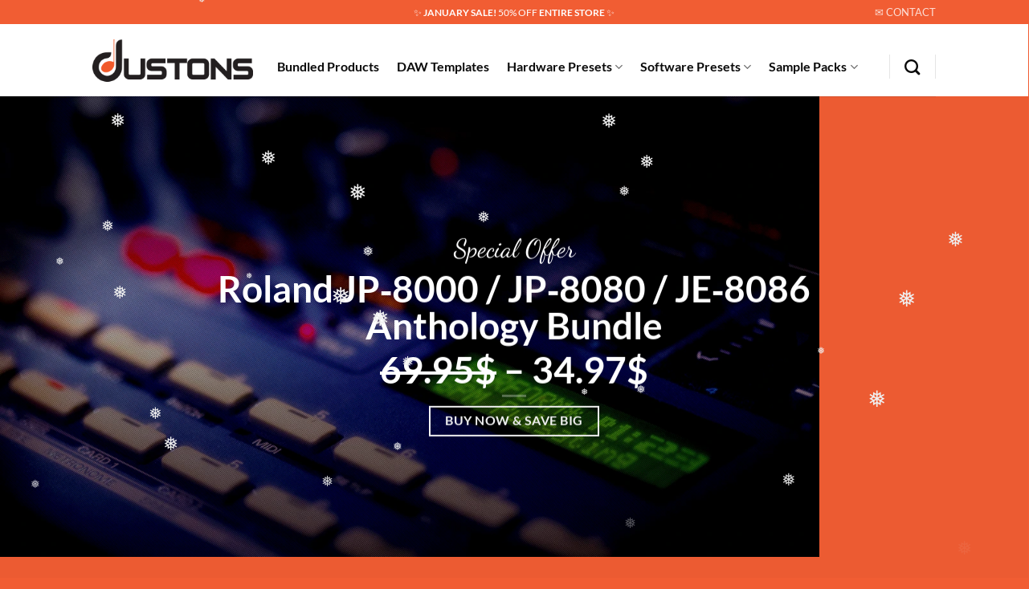

--- FILE ---
content_type: text/html; charset=UTF-8
request_url: https://dustons.com/
body_size: 30924
content:
<!DOCTYPE html>
<html lang="en-US" prefix="og: https://ogp.me/ns#" class="loading-site no-js">
<head>
	<meta charset="UTF-8" />
	<link rel="profile" href="http://gmpg.org/xfn/11" />
	<link rel="pingback" href="https://dustons.com/xmlrpc.php" />

					<script>document.documentElement.className = document.documentElement.className + ' yes-js js_active js'</script>
			<script>(function(html){html.className = html.className.replace(/\bno-js\b/,'js')})(document.documentElement);</script>
<meta name="viewport" content="width=device-width, initial-scale=1" />
<!-- Search Engine Optimization by Rank Math - https://rankmath.com/ -->
<title>Home - Dustons Official WebSite</title>
<meta name="description" content="At Dustons.com, we deliver exclusive, high-quality sound packs and presets designed to ignite creativity and push the boundaries of music production. Unlike"/>
<meta name="robots" content="index, follow, max-snippet:-1, max-video-preview:-1, max-image-preview:large"/>
<link rel="canonical" href="https://dustons.com/" />
<meta property="og:locale" content="en_US" />
<meta property="og:type" content="website" />
<meta property="og:title" content="Home - Dustons Official WebSite" />
<meta property="og:description" content="At Dustons.com, we deliver exclusive, high-quality sound packs and presets designed to ignite creativity and push the boundaries of music production. Unlike" />
<meta property="og:url" content="https://dustons.com/" />
<meta property="og:site_name" content="Dustons" />
<meta property="og:updated_time" content="2026-01-15T03:28:12+00:00" />
<meta property="article:published_time" content="2013-08-06T20:13:19+00:00" />
<meta property="article:modified_time" content="2026-01-15T03:28:12+00:00" />
<meta name="twitter:card" content="summary_large_image" />
<meta name="twitter:title" content="Home - Dustons Official WebSite" />
<meta name="twitter:description" content="At Dustons.com, we deliver exclusive, high-quality sound packs and presets designed to ignite creativity and push the boundaries of music production. Unlike" />
<meta name="twitter:label1" content="Written by" />
<meta name="twitter:data1" content="Dustons" />
<meta name="twitter:label2" content="Time to read" />
<meta name="twitter:data2" content="2 minutes" />
<script type="application/ld+json" class="rank-math-schema">{"@context":"https://schema.org","@graph":[{"@type":["MusicStore","Organization"],"@id":"https://dustons.com/#organization","name":"Valery Gudkov","url":"https://dustons.com","logo":{"@type":"ImageObject","@id":"https://dustons.com/#logo","url":"https://dustons.com/wp-content/uploads/2024/04/cropped-dustons_main_page_logo.png","contentUrl":"https://dustons.com/wp-content/uploads/2024/04/cropped-dustons_main_page_logo.png","caption":"Dustons","inLanguage":"en-US","width":"512","height":"512"},"openingHours":["Monday,Tuesday,Wednesday,Thursday,Friday,Saturday,Sunday 09:00-17:00"],"image":{"@id":"https://dustons.com/#logo"}},{"@type":"WebSite","@id":"https://dustons.com/#website","url":"https://dustons.com","name":"Dustons","alternateName":"DST","publisher":{"@id":"https://dustons.com/#organization"},"inLanguage":"en-US","potentialAction":{"@type":"SearchAction","target":"https://dustons.com/?s={search_term_string}","query-input":"required name=search_term_string"}},{"@type":"WebPage","@id":"https://dustons.com/#webpage","url":"https://dustons.com/","name":"Home - Dustons Official WebSite","datePublished":"2013-08-06T20:13:19+00:00","dateModified":"2026-01-15T03:28:12+00:00","about":{"@id":"https://dustons.com/#organization"},"isPartOf":{"@id":"https://dustons.com/#website"},"inLanguage":"en-US"},{"@type":"Person","@id":"https://dustons.com/author/dustons/","name":"Dustons","url":"https://dustons.com/author/dustons/","image":{"@type":"ImageObject","@id":"https://secure.gravatar.com/avatar/faee25caaaf1334da533c95870f8d3b02d55298a88dab767b160db1c42552a1a?s=96&amp;d=mm&amp;r=g","url":"https://secure.gravatar.com/avatar/faee25caaaf1334da533c95870f8d3b02d55298a88dab767b160db1c42552a1a?s=96&amp;d=mm&amp;r=g","caption":"Dustons","inLanguage":"en-US"},"sameAs":["https://dustons.com"],"worksFor":{"@id":"https://dustons.com/#organization"}},{"@type":"Article","headline":"Home - Dustons Official WebSite","datePublished":"2013-08-06T20:13:19+00:00","dateModified":"2026-01-15T03:28:12+00:00","author":{"@id":"https://dustons.com/author/dustons/","name":"Dustons"},"publisher":{"@id":"https://dustons.com/#organization"},"description":"At Dustons.com, we deliver exclusive, high-quality sound packs and presets designed to ignite creativity and push the boundaries of music production. Unlike","name":"Home - Dustons Official WebSite","@id":"https://dustons.com/#richSnippet","isPartOf":{"@id":"https://dustons.com/#webpage"},"inLanguage":"en-US","mainEntityOfPage":{"@id":"https://dustons.com/#webpage"}}]}</script>
<!-- /Rank Math WordPress SEO plugin -->

<link rel='prefetch' href='https://dustons.com/wp-content/themes/flatsome/assets/js/flatsome.js?ver=e2eddd6c228105dac048' />
<link rel='prefetch' href='https://dustons.com/wp-content/themes/flatsome/assets/js/chunk.slider.js?ver=3.20.4' />
<link rel='prefetch' href='https://dustons.com/wp-content/themes/flatsome/assets/js/chunk.popups.js?ver=3.20.4' />
<link rel='prefetch' href='https://dustons.com/wp-content/themes/flatsome/assets/js/chunk.tooltips.js?ver=3.20.4' />
<link rel='prefetch' href='https://dustons.com/wp-content/themes/flatsome/assets/js/woocommerce.js?ver=1c9be63d628ff7c3ff4c' />
<link rel="alternate" type="application/rss+xml" title="Dustons Official WebSite &raquo; Feed" href="https://dustons.com/feed/" />
<link rel="alternate" type="application/rss+xml" title="Dustons Official WebSite &raquo; Comments Feed" href="https://dustons.com/comments/feed/" />
<link rel="alternate" title="oEmbed (JSON)" type="application/json+oembed" href="https://dustons.com/wp-json/oembed/1.0/embed?url=https%3A%2F%2Fdustons.com%2F" />
<link rel="alternate" title="oEmbed (XML)" type="text/xml+oembed" href="https://dustons.com/wp-json/oembed/1.0/embed?url=https%3A%2F%2Fdustons.com%2F&#038;format=xml" />
<style id='wp-img-auto-sizes-contain-inline-css' type='text/css'>
img:is([sizes=auto i],[sizes^="auto," i]){contain-intrinsic-size:3000px 1500px}
/*# sourceURL=wp-img-auto-sizes-contain-inline-css */
</style>

<style id='wp-emoji-styles-inline-css' type='text/css'>

	img.wp-smiley, img.emoji {
		display: inline !important;
		border: none !important;
		box-shadow: none !important;
		height: 1em !important;
		width: 1em !important;
		margin: 0 0.07em !important;
		vertical-align: -0.1em !important;
		background: none !important;
		padding: 0 !important;
	}
/*# sourceURL=wp-emoji-styles-inline-css */
</style>
<style id='wp-block-library-inline-css' type='text/css'>
:root{--wp-block-synced-color:#7a00df;--wp-block-synced-color--rgb:122,0,223;--wp-bound-block-color:var(--wp-block-synced-color);--wp-editor-canvas-background:#ddd;--wp-admin-theme-color:#007cba;--wp-admin-theme-color--rgb:0,124,186;--wp-admin-theme-color-darker-10:#006ba1;--wp-admin-theme-color-darker-10--rgb:0,107,160.5;--wp-admin-theme-color-darker-20:#005a87;--wp-admin-theme-color-darker-20--rgb:0,90,135;--wp-admin-border-width-focus:2px}@media (min-resolution:192dpi){:root{--wp-admin-border-width-focus:1.5px}}.wp-element-button{cursor:pointer}:root .has-very-light-gray-background-color{background-color:#eee}:root .has-very-dark-gray-background-color{background-color:#313131}:root .has-very-light-gray-color{color:#eee}:root .has-very-dark-gray-color{color:#313131}:root .has-vivid-green-cyan-to-vivid-cyan-blue-gradient-background{background:linear-gradient(135deg,#00d084,#0693e3)}:root .has-purple-crush-gradient-background{background:linear-gradient(135deg,#34e2e4,#4721fb 50%,#ab1dfe)}:root .has-hazy-dawn-gradient-background{background:linear-gradient(135deg,#faaca8,#dad0ec)}:root .has-subdued-olive-gradient-background{background:linear-gradient(135deg,#fafae1,#67a671)}:root .has-atomic-cream-gradient-background{background:linear-gradient(135deg,#fdd79a,#004a59)}:root .has-nightshade-gradient-background{background:linear-gradient(135deg,#330968,#31cdcf)}:root .has-midnight-gradient-background{background:linear-gradient(135deg,#020381,#2874fc)}:root{--wp--preset--font-size--normal:16px;--wp--preset--font-size--huge:42px}.has-regular-font-size{font-size:1em}.has-larger-font-size{font-size:2.625em}.has-normal-font-size{font-size:var(--wp--preset--font-size--normal)}.has-huge-font-size{font-size:var(--wp--preset--font-size--huge)}.has-text-align-center{text-align:center}.has-text-align-left{text-align:left}.has-text-align-right{text-align:right}.has-fit-text{white-space:nowrap!important}#end-resizable-editor-section{display:none}.aligncenter{clear:both}.items-justified-left{justify-content:flex-start}.items-justified-center{justify-content:center}.items-justified-right{justify-content:flex-end}.items-justified-space-between{justify-content:space-between}.screen-reader-text{border:0;clip-path:inset(50%);height:1px;margin:-1px;overflow:hidden;padding:0;position:absolute;width:1px;word-wrap:normal!important}.screen-reader-text:focus{background-color:#ddd;clip-path:none;color:#444;display:block;font-size:1em;height:auto;left:5px;line-height:normal;padding:15px 23px 14px;text-decoration:none;top:5px;width:auto;z-index:100000}html :where(.has-border-color){border-style:solid}html :where([style*=border-top-color]){border-top-style:solid}html :where([style*=border-right-color]){border-right-style:solid}html :where([style*=border-bottom-color]){border-bottom-style:solid}html :where([style*=border-left-color]){border-left-style:solid}html :where([style*=border-width]){border-style:solid}html :where([style*=border-top-width]){border-top-style:solid}html :where([style*=border-right-width]){border-right-style:solid}html :where([style*=border-bottom-width]){border-bottom-style:solid}html :where([style*=border-left-width]){border-left-style:solid}html :where(img[class*=wp-image-]){height:auto;max-width:100%}:where(figure){margin:0 0 1em}html :where(.is-position-sticky){--wp-admin--admin-bar--position-offset:var(--wp-admin--admin-bar--height,0px)}@media screen and (max-width:600px){html :where(.is-position-sticky){--wp-admin--admin-bar--position-offset:0px}}

/*# sourceURL=wp-block-library-inline-css */
</style><style id='wp-block-paragraph-inline-css' type='text/css'>
.is-small-text{font-size:.875em}.is-regular-text{font-size:1em}.is-large-text{font-size:2.25em}.is-larger-text{font-size:3em}.has-drop-cap:not(:focus):first-letter{float:left;font-size:8.4em;font-style:normal;font-weight:100;line-height:.68;margin:.05em .1em 0 0;text-transform:uppercase}body.rtl .has-drop-cap:not(:focus):first-letter{float:none;margin-left:.1em}p.has-drop-cap.has-background{overflow:hidden}:root :where(p.has-background){padding:1.25em 2.375em}:where(p.has-text-color:not(.has-link-color)) a{color:inherit}p.has-text-align-left[style*="writing-mode:vertical-lr"],p.has-text-align-right[style*="writing-mode:vertical-rl"]{rotate:180deg}
/*# sourceURL=https://dustons.com/wp-includes/blocks/paragraph/style.min.css */
</style>
<link rel='stylesheet' id='wc-blocks-style-css' href='https://dustons.com/wp-content/plugins/woocommerce/assets/client/blocks/wc-blocks.css?ver=wc-10.4.3' type='text/css' media='all' />
<link rel='stylesheet' id='jquery-selectBox-css' href='https://dustons.com/wp-content/plugins/yith-woocommerce-wishlist/assets/css/jquery.selectBox.css?ver=1.2.0' type='text/css' media='all' />
<link rel='stylesheet' id='woocommerce_prettyPhoto_css-css' href='//dustons.com/wp-content/plugins/woocommerce/assets/css/prettyPhoto.css?ver=3.1.6' type='text/css' media='all' />
<link rel='stylesheet' id='yith-wcwl-main-css' href='https://dustons.com/wp-content/plugins/yith-woocommerce-wishlist/assets/css/style.css?ver=4.11.0' type='text/css' media='all' />
<style id='yith-wcwl-main-inline-css' type='text/css'>
 :root { --rounded-corners-radius: 16px; --add-to-cart-rounded-corners-radius: 16px; --color-headers-background: #F4F4F4; --feedback-duration: 3s } 
 :root { --rounded-corners-radius: 16px; --add-to-cart-rounded-corners-radius: 16px; --color-headers-background: #F4F4F4; --feedback-duration: 3s } 
 :root { --rounded-corners-radius: 16px; --add-to-cart-rounded-corners-radius: 16px; --color-headers-background: #F4F4F4; --feedback-duration: 3s } 
 :root { --rounded-corners-radius: 16px; --add-to-cart-rounded-corners-radius: 16px; --color-headers-background: #F4F4F4; --feedback-duration: 3s } 
 :root { --rounded-corners-radius: 16px; --add-to-cart-rounded-corners-radius: 16px; --color-headers-background: #F4F4F4; --feedback-duration: 3s } 
 :root { --rounded-corners-radius: 16px; --add-to-cart-rounded-corners-radius: 16px; --color-headers-background: #F4F4F4; --feedback-duration: 3s } 
 :root { --rounded-corners-radius: 16px; --add-to-cart-rounded-corners-radius: 16px; --color-headers-background: #F4F4F4; --feedback-duration: 3s } 
 :root { --rounded-corners-radius: 16px; --add-to-cart-rounded-corners-radius: 16px; --color-headers-background: #F4F4F4; --feedback-duration: 3s } 
/*# sourceURL=yith-wcwl-main-inline-css */
</style>
<style id='global-styles-inline-css' type='text/css'>
:root{--wp--preset--aspect-ratio--square: 1;--wp--preset--aspect-ratio--4-3: 4/3;--wp--preset--aspect-ratio--3-4: 3/4;--wp--preset--aspect-ratio--3-2: 3/2;--wp--preset--aspect-ratio--2-3: 2/3;--wp--preset--aspect-ratio--16-9: 16/9;--wp--preset--aspect-ratio--9-16: 9/16;--wp--preset--color--black: #000000;--wp--preset--color--cyan-bluish-gray: #abb8c3;--wp--preset--color--white: #ffffff;--wp--preset--color--pale-pink: #f78da7;--wp--preset--color--vivid-red: #cf2e2e;--wp--preset--color--luminous-vivid-orange: #ff6900;--wp--preset--color--luminous-vivid-amber: #fcb900;--wp--preset--color--light-green-cyan: #7bdcb5;--wp--preset--color--vivid-green-cyan: #00d084;--wp--preset--color--pale-cyan-blue: #8ed1fc;--wp--preset--color--vivid-cyan-blue: #0693e3;--wp--preset--color--vivid-purple: #9b51e0;--wp--preset--color--primary: #f15d33;--wp--preset--color--secondary: #f15d33;--wp--preset--color--success: #627D47;--wp--preset--color--alert: #b20000;--wp--preset--gradient--vivid-cyan-blue-to-vivid-purple: linear-gradient(135deg,rgb(6,147,227) 0%,rgb(155,81,224) 100%);--wp--preset--gradient--light-green-cyan-to-vivid-green-cyan: linear-gradient(135deg,rgb(122,220,180) 0%,rgb(0,208,130) 100%);--wp--preset--gradient--luminous-vivid-amber-to-luminous-vivid-orange: linear-gradient(135deg,rgb(252,185,0) 0%,rgb(255,105,0) 100%);--wp--preset--gradient--luminous-vivid-orange-to-vivid-red: linear-gradient(135deg,rgb(255,105,0) 0%,rgb(207,46,46) 100%);--wp--preset--gradient--very-light-gray-to-cyan-bluish-gray: linear-gradient(135deg,rgb(238,238,238) 0%,rgb(169,184,195) 100%);--wp--preset--gradient--cool-to-warm-spectrum: linear-gradient(135deg,rgb(74,234,220) 0%,rgb(151,120,209) 20%,rgb(207,42,186) 40%,rgb(238,44,130) 60%,rgb(251,105,98) 80%,rgb(254,248,76) 100%);--wp--preset--gradient--blush-light-purple: linear-gradient(135deg,rgb(255,206,236) 0%,rgb(152,150,240) 100%);--wp--preset--gradient--blush-bordeaux: linear-gradient(135deg,rgb(254,205,165) 0%,rgb(254,45,45) 50%,rgb(107,0,62) 100%);--wp--preset--gradient--luminous-dusk: linear-gradient(135deg,rgb(255,203,112) 0%,rgb(199,81,192) 50%,rgb(65,88,208) 100%);--wp--preset--gradient--pale-ocean: linear-gradient(135deg,rgb(255,245,203) 0%,rgb(182,227,212) 50%,rgb(51,167,181) 100%);--wp--preset--gradient--electric-grass: linear-gradient(135deg,rgb(202,248,128) 0%,rgb(113,206,126) 100%);--wp--preset--gradient--midnight: linear-gradient(135deg,rgb(2,3,129) 0%,rgb(40,116,252) 100%);--wp--preset--font-size--small: 13px;--wp--preset--font-size--medium: 20px;--wp--preset--font-size--large: 36px;--wp--preset--font-size--x-large: 42px;--wp--preset--spacing--20: 0.44rem;--wp--preset--spacing--30: 0.67rem;--wp--preset--spacing--40: 1rem;--wp--preset--spacing--50: 1.5rem;--wp--preset--spacing--60: 2.25rem;--wp--preset--spacing--70: 3.38rem;--wp--preset--spacing--80: 5.06rem;--wp--preset--shadow--natural: 6px 6px 9px rgba(0, 0, 0, 0.2);--wp--preset--shadow--deep: 12px 12px 50px rgba(0, 0, 0, 0.4);--wp--preset--shadow--sharp: 6px 6px 0px rgba(0, 0, 0, 0.2);--wp--preset--shadow--outlined: 6px 6px 0px -3px rgb(255, 255, 255), 6px 6px rgb(0, 0, 0);--wp--preset--shadow--crisp: 6px 6px 0px rgb(0, 0, 0);}:where(body) { margin: 0; }.wp-site-blocks > .alignleft { float: left; margin-right: 2em; }.wp-site-blocks > .alignright { float: right; margin-left: 2em; }.wp-site-blocks > .aligncenter { justify-content: center; margin-left: auto; margin-right: auto; }:where(.is-layout-flex){gap: 0.5em;}:where(.is-layout-grid){gap: 0.5em;}.is-layout-flow > .alignleft{float: left;margin-inline-start: 0;margin-inline-end: 2em;}.is-layout-flow > .alignright{float: right;margin-inline-start: 2em;margin-inline-end: 0;}.is-layout-flow > .aligncenter{margin-left: auto !important;margin-right: auto !important;}.is-layout-constrained > .alignleft{float: left;margin-inline-start: 0;margin-inline-end: 2em;}.is-layout-constrained > .alignright{float: right;margin-inline-start: 2em;margin-inline-end: 0;}.is-layout-constrained > .aligncenter{margin-left: auto !important;margin-right: auto !important;}.is-layout-constrained > :where(:not(.alignleft):not(.alignright):not(.alignfull)){margin-left: auto !important;margin-right: auto !important;}body .is-layout-flex{display: flex;}.is-layout-flex{flex-wrap: wrap;align-items: center;}.is-layout-flex > :is(*, div){margin: 0;}body .is-layout-grid{display: grid;}.is-layout-grid > :is(*, div){margin: 0;}body{padding-top: 0px;padding-right: 0px;padding-bottom: 0px;padding-left: 0px;}a:where(:not(.wp-element-button)){text-decoration: none;}:root :where(.wp-element-button, .wp-block-button__link){background-color: #32373c;border-width: 0;color: #fff;font-family: inherit;font-size: inherit;font-style: inherit;font-weight: inherit;letter-spacing: inherit;line-height: inherit;padding-top: calc(0.667em + 2px);padding-right: calc(1.333em + 2px);padding-bottom: calc(0.667em + 2px);padding-left: calc(1.333em + 2px);text-decoration: none;text-transform: inherit;}.has-black-color{color: var(--wp--preset--color--black) !important;}.has-cyan-bluish-gray-color{color: var(--wp--preset--color--cyan-bluish-gray) !important;}.has-white-color{color: var(--wp--preset--color--white) !important;}.has-pale-pink-color{color: var(--wp--preset--color--pale-pink) !important;}.has-vivid-red-color{color: var(--wp--preset--color--vivid-red) !important;}.has-luminous-vivid-orange-color{color: var(--wp--preset--color--luminous-vivid-orange) !important;}.has-luminous-vivid-amber-color{color: var(--wp--preset--color--luminous-vivid-amber) !important;}.has-light-green-cyan-color{color: var(--wp--preset--color--light-green-cyan) !important;}.has-vivid-green-cyan-color{color: var(--wp--preset--color--vivid-green-cyan) !important;}.has-pale-cyan-blue-color{color: var(--wp--preset--color--pale-cyan-blue) !important;}.has-vivid-cyan-blue-color{color: var(--wp--preset--color--vivid-cyan-blue) !important;}.has-vivid-purple-color{color: var(--wp--preset--color--vivid-purple) !important;}.has-primary-color{color: var(--wp--preset--color--primary) !important;}.has-secondary-color{color: var(--wp--preset--color--secondary) !important;}.has-success-color{color: var(--wp--preset--color--success) !important;}.has-alert-color{color: var(--wp--preset--color--alert) !important;}.has-black-background-color{background-color: var(--wp--preset--color--black) !important;}.has-cyan-bluish-gray-background-color{background-color: var(--wp--preset--color--cyan-bluish-gray) !important;}.has-white-background-color{background-color: var(--wp--preset--color--white) !important;}.has-pale-pink-background-color{background-color: var(--wp--preset--color--pale-pink) !important;}.has-vivid-red-background-color{background-color: var(--wp--preset--color--vivid-red) !important;}.has-luminous-vivid-orange-background-color{background-color: var(--wp--preset--color--luminous-vivid-orange) !important;}.has-luminous-vivid-amber-background-color{background-color: var(--wp--preset--color--luminous-vivid-amber) !important;}.has-light-green-cyan-background-color{background-color: var(--wp--preset--color--light-green-cyan) !important;}.has-vivid-green-cyan-background-color{background-color: var(--wp--preset--color--vivid-green-cyan) !important;}.has-pale-cyan-blue-background-color{background-color: var(--wp--preset--color--pale-cyan-blue) !important;}.has-vivid-cyan-blue-background-color{background-color: var(--wp--preset--color--vivid-cyan-blue) !important;}.has-vivid-purple-background-color{background-color: var(--wp--preset--color--vivid-purple) !important;}.has-primary-background-color{background-color: var(--wp--preset--color--primary) !important;}.has-secondary-background-color{background-color: var(--wp--preset--color--secondary) !important;}.has-success-background-color{background-color: var(--wp--preset--color--success) !important;}.has-alert-background-color{background-color: var(--wp--preset--color--alert) !important;}.has-black-border-color{border-color: var(--wp--preset--color--black) !important;}.has-cyan-bluish-gray-border-color{border-color: var(--wp--preset--color--cyan-bluish-gray) !important;}.has-white-border-color{border-color: var(--wp--preset--color--white) !important;}.has-pale-pink-border-color{border-color: var(--wp--preset--color--pale-pink) !important;}.has-vivid-red-border-color{border-color: var(--wp--preset--color--vivid-red) !important;}.has-luminous-vivid-orange-border-color{border-color: var(--wp--preset--color--luminous-vivid-orange) !important;}.has-luminous-vivid-amber-border-color{border-color: var(--wp--preset--color--luminous-vivid-amber) !important;}.has-light-green-cyan-border-color{border-color: var(--wp--preset--color--light-green-cyan) !important;}.has-vivid-green-cyan-border-color{border-color: var(--wp--preset--color--vivid-green-cyan) !important;}.has-pale-cyan-blue-border-color{border-color: var(--wp--preset--color--pale-cyan-blue) !important;}.has-vivid-cyan-blue-border-color{border-color: var(--wp--preset--color--vivid-cyan-blue) !important;}.has-vivid-purple-border-color{border-color: var(--wp--preset--color--vivid-purple) !important;}.has-primary-border-color{border-color: var(--wp--preset--color--primary) !important;}.has-secondary-border-color{border-color: var(--wp--preset--color--secondary) !important;}.has-success-border-color{border-color: var(--wp--preset--color--success) !important;}.has-alert-border-color{border-color: var(--wp--preset--color--alert) !important;}.has-vivid-cyan-blue-to-vivid-purple-gradient-background{background: var(--wp--preset--gradient--vivid-cyan-blue-to-vivid-purple) !important;}.has-light-green-cyan-to-vivid-green-cyan-gradient-background{background: var(--wp--preset--gradient--light-green-cyan-to-vivid-green-cyan) !important;}.has-luminous-vivid-amber-to-luminous-vivid-orange-gradient-background{background: var(--wp--preset--gradient--luminous-vivid-amber-to-luminous-vivid-orange) !important;}.has-luminous-vivid-orange-to-vivid-red-gradient-background{background: var(--wp--preset--gradient--luminous-vivid-orange-to-vivid-red) !important;}.has-very-light-gray-to-cyan-bluish-gray-gradient-background{background: var(--wp--preset--gradient--very-light-gray-to-cyan-bluish-gray) !important;}.has-cool-to-warm-spectrum-gradient-background{background: var(--wp--preset--gradient--cool-to-warm-spectrum) !important;}.has-blush-light-purple-gradient-background{background: var(--wp--preset--gradient--blush-light-purple) !important;}.has-blush-bordeaux-gradient-background{background: var(--wp--preset--gradient--blush-bordeaux) !important;}.has-luminous-dusk-gradient-background{background: var(--wp--preset--gradient--luminous-dusk) !important;}.has-pale-ocean-gradient-background{background: var(--wp--preset--gradient--pale-ocean) !important;}.has-electric-grass-gradient-background{background: var(--wp--preset--gradient--electric-grass) !important;}.has-midnight-gradient-background{background: var(--wp--preset--gradient--midnight) !important;}.has-small-font-size{font-size: var(--wp--preset--font-size--small) !important;}.has-medium-font-size{font-size: var(--wp--preset--font-size--medium) !important;}.has-large-font-size{font-size: var(--wp--preset--font-size--large) !important;}.has-x-large-font-size{font-size: var(--wp--preset--font-size--x-large) !important;}
/*# sourceURL=global-styles-inline-css */
</style>

<link rel='stylesheet' id='contact-form-7-css' href='https://dustons.com/wp-content/plugins/contact-form-7/includes/css/styles.css?ver=6.1.4' type='text/css' media='all' />
<style id='woocommerce-inline-inline-css' type='text/css'>
.woocommerce form .form-row .required { visibility: visible; }
/*# sourceURL=woocommerce-inline-inline-css */
</style>
<link rel='stylesheet' id='wp-snow-effect-css' href='https://dustons.com/wp-content/plugins/wp-snow-effect/public/css/wp-snow-effect-public.css?ver=1.0.0' type='text/css' media='all' />
<link rel='stylesheet' id='url-shortify-css' href='https://dustons.com/wp-content/plugins/url-shortify/lite/dist/styles/url-shortify.css?ver=1.11.4' type='text/css' media='all' />
<link rel='stylesheet' id='flatsome-woocommerce-wishlist-css' href='https://dustons.com/wp-content/themes/flatsome/inc/integrations/wc-yith-wishlist/wishlist.css?ver=3.20.4' type='text/css' media='all' />
<link rel='stylesheet' id='flatsome-main-css' href='https://dustons.com/wp-content/themes/flatsome/assets/css/flatsome.css?ver=3.20.4' type='text/css' media='all' />
<style id='flatsome-main-inline-css' type='text/css'>
@font-face {
				font-family: "fl-icons";
				font-display: block;
				src: url(https://dustons.com/wp-content/themes/flatsome/assets/css/icons/fl-icons.eot?v=3.20.4);
				src:
					url(https://dustons.com/wp-content/themes/flatsome/assets/css/icons/fl-icons.eot#iefix?v=3.20.4) format("embedded-opentype"),
					url(https://dustons.com/wp-content/themes/flatsome/assets/css/icons/fl-icons.woff2?v=3.20.4) format("woff2"),
					url(https://dustons.com/wp-content/themes/flatsome/assets/css/icons/fl-icons.ttf?v=3.20.4) format("truetype"),
					url(https://dustons.com/wp-content/themes/flatsome/assets/css/icons/fl-icons.woff?v=3.20.4) format("woff"),
					url(https://dustons.com/wp-content/themes/flatsome/assets/css/icons/fl-icons.svg?v=3.20.4#fl-icons) format("svg");
			}
/*# sourceURL=flatsome-main-inline-css */
</style>
<link rel='stylesheet' id='flatsome-shop-css' href='https://dustons.com/wp-content/themes/flatsome/assets/css/flatsome-shop.css?ver=3.20.4' type='text/css' media='all' />
<link rel='stylesheet' id='flatsome-style-css' href='https://dustons.com/wp-content/themes/flatsome/style.css?ver=3.20.4' type='text/css' media='all' />
<script type="text/javascript" src="https://dustons.com/wp-includes/js/jquery/jquery.min.js?ver=3.7.1" id="jquery-core-js"></script>
<script type="text/javascript" src="https://dustons.com/wp-includes/js/jquery/jquery-migrate.min.js?ver=3.4.1" id="jquery-migrate-js"></script>
<script type="text/javascript" src="https://dustons.com/wp-content/plugins/woocommerce/assets/js/jquery-blockui/jquery.blockUI.min.js?ver=2.7.0-wc.10.4.3" id="wc-jquery-blockui-js" data-wp-strategy="defer"></script>
<script type="text/javascript" id="wc-add-to-cart-js-extra">
/* <![CDATA[ */
var wc_add_to_cart_params = {"ajax_url":"/wp-admin/admin-ajax.php","wc_ajax_url":"/?wc-ajax=%%endpoint%%","i18n_view_cart":"View cart","cart_url":"https://dustons.com/cart/","is_cart":"","cart_redirect_after_add":"no"};
//# sourceURL=wc-add-to-cart-js-extra
/* ]]> */
</script>
<script type="text/javascript" src="https://dustons.com/wp-content/plugins/woocommerce/assets/js/frontend/add-to-cart.min.js?ver=10.4.3" id="wc-add-to-cart-js" defer="defer" data-wp-strategy="defer"></script>
<script type="text/javascript" src="https://dustons.com/wp-content/plugins/woocommerce/assets/js/js-cookie/js.cookie.min.js?ver=2.1.4-wc.10.4.3" id="wc-js-cookie-js" data-wp-strategy="defer"></script>
<script type="text/javascript" id="url-shortify-js-extra">
/* <![CDATA[ */
var usParams = {"ajaxurl":"https://dustons.com/wp-admin/admin-ajax.php"};
//# sourceURL=url-shortify-js-extra
/* ]]> */
</script>
<script type="text/javascript" src="https://dustons.com/wp-content/plugins/url-shortify/lite/dist/scripts/url-shortify.js?ver=1.11.4" id="url-shortify-js"></script>
<link rel="https://api.w.org/" href="https://dustons.com/wp-json/" /><link rel="alternate" title="JSON" type="application/json" href="https://dustons.com/wp-json/wp/v2/pages/104" /><link rel="EditURI" type="application/rsd+xml" title="RSD" href="https://dustons.com/xmlrpc.php?rsd" />
<meta name="generator" content="WordPress 6.9" />
<link rel='shortlink' href='https://dustons.com/' />
	<noscript><style>.woocommerce-product-gallery{ opacity: 1 !important; }</style></noscript>
	<script type="text/javascript" id="google_gtagjs" src="https://www.googletagmanager.com/gtag/js?id=G-9FDGC1X63L" async="async"></script>
<script type="text/javascript" id="google_gtagjs-inline">
/* <![CDATA[ */
window.dataLayer = window.dataLayer || [];function gtag(){dataLayer.push(arguments);}gtag('js', new Date());gtag('config', 'G-9FDGC1X63L', {} );
/* ]]> */
</script>
<link rel="icon" href="https://dustons.com/wp-content/uploads/2024/04/cropped-dustons_main_page_logo-32x32.png" sizes="32x32" />
<link rel="icon" href="https://dustons.com/wp-content/uploads/2024/04/cropped-dustons_main_page_logo-192x192.png" sizes="192x192" />
<link rel="apple-touch-icon" href="https://dustons.com/wp-content/uploads/2024/04/cropped-dustons_main_page_logo-180x180.png" />
<meta name="msapplication-TileImage" content="https://dustons.com/wp-content/uploads/2024/04/cropped-dustons_main_page_logo-270x270.png" />
<style>.shorten_url { 
	   padding: 10px 10px 10px 10px ; 
	   border: 1px solid #AAAAAA ; 
	   background-color: #EEEEEE ;
}</style><style id="custom-css" type="text/css">:root {--primary-color: #f15d33;--fs-color-primary: #f15d33;--fs-color-secondary: #f15d33;--fs-color-success: #627D47;--fs-color-alert: #b20000;--fs-color-base: #0a0a0a;--fs-experimental-link-color: #0a0a0a;--fs-experimental-link-color-hover: #f15d33;}.tooltipster-base {--tooltip-color: #fff;--tooltip-bg-color: #000;}.off-canvas-right .mfp-content, .off-canvas-left .mfp-content {--drawer-width: 300px;}.off-canvas .mfp-content.off-canvas-cart {--drawer-width: 360px;}.header-main{height: 90px}#logo img{max-height: 90px}#logo{width:200px;}.header-bottom{min-height: 55px}.header-top{min-height: 30px}.transparent .header-main{height: 90px}.transparent #logo img{max-height: 90px}.has-transparent + .page-title:first-of-type,.has-transparent + #main > .page-title,.has-transparent + #main > div > .page-title,.has-transparent + #main .page-header-wrapper:first-of-type .page-title{padding-top: 120px;}.header.show-on-scroll,.stuck .header-main{height:70px!important}.stuck #logo img{max-height: 70px!important}.header-bottom {background-color: #f1f1f1}.top-bar-nav > li > a{line-height: 16px }.header-main .nav > li > a{line-height: 16px }.header-wrapper:not(.stuck) .header-main .header-nav{margin-top: 16px }.header-bottom-nav > li > a{line-height: 16px }@media (max-width: 549px) {.header-main{height: 70px}#logo img{max-height: 70px}}.header-top{background-color:#f15d33!important;}h1,h2,h3,h4,h5,h6,.heading-font{color: #0a0a0a;}body{font-family: Lato, sans-serif;}body {font-weight: 400;font-style: normal;}.nav > li > a {font-family: Lato, sans-serif;}.mobile-sidebar-levels-2 .nav > li > ul > li > a {font-family: Lato, sans-serif;}.nav > li > a,.mobile-sidebar-levels-2 .nav > li > ul > li > a {font-weight: 700;font-style: normal;}h1,h2,h3,h4,h5,h6,.heading-font, .off-canvas-center .nav-sidebar.nav-vertical > li > a{font-family: Lato, sans-serif;}h1,h2,h3,h4,h5,h6,.heading-font,.banner h1,.banner h2 {font-weight: 700;font-style: normal;}.alt-font{font-family: "Dancing Script", sans-serif;}.alt-font {font-weight: 400!important;font-style: normal!important;}.header:not(.transparent) .header-nav-main.nav > li > a {color: #0a0a0a;}.header:not(.transparent) .header-nav-main.nav > li > a:hover,.header:not(.transparent) .header-nav-main.nav > li.active > a,.header:not(.transparent) .header-nav-main.nav > li.current > a,.header:not(.transparent) .header-nav-main.nav > li > a.active,.header:not(.transparent) .header-nav-main.nav > li > a.current{color: #0a0a0a;}.header-nav-main.nav-line-bottom > li > a:before,.header-nav-main.nav-line-grow > li > a:before,.header-nav-main.nav-line > li > a:before,.header-nav-main.nav-box > li > a:hover,.header-nav-main.nav-box > li.active > a,.header-nav-main.nav-pills > li > a:hover,.header-nav-main.nav-pills > li.active > a{color:#FFF!important;background-color: #0a0a0a;}@media screen and (min-width: 550px){.products .box-vertical .box-image{min-width: 300px!important;width: 300px!important;}}.header-main .social-icons,.header-main .cart-icon strong,.header-main .menu-title,.header-main .header-button > .button.is-outline,.header-main .nav > li > a > i:not(.icon-angle-down){color: #0a0a0a!important;}.header-main .header-button > .button.is-outline,.header-main .cart-icon strong:after,.header-main .cart-icon strong{border-color: #0a0a0a!important;}.header-main .header-button > .button:not(.is-outline){background-color: #0a0a0a!important;}.header-main .current-dropdown .cart-icon strong,.header-main .header-button > .button:hover,.header-main .header-button > .button:hover i,.header-main .header-button > .button:hover span{color:#FFF!important;}.header-main .menu-title:hover,.header-main .social-icons a:hover,.header-main .header-button > .button.is-outline:hover,.header-main .nav > li > a:hover > i:not(.icon-angle-down){color: #0a0a0a!important;}.header-main .current-dropdown .cart-icon strong,.header-main .header-button > .button:hover{background-color: #0a0a0a!important;}.header-main .current-dropdown .cart-icon strong:after,.header-main .current-dropdown .cart-icon strong,.header-main .header-button > .button:hover{border-color: #0a0a0a!important;}.footer-2{background-color: #f15d33}.absolute-footer, html{background-color: #f15d33}.nav-vertical-fly-out > li + li {border-top-width: 1px; border-top-style: solid;}/* Custom CSS */input.wpcf7-form-control.wpcf7-submit { display: block; margin: 0 auto;}.woocommerce-review__published-date {display:none;}.woocommerce-review__dash {display:none;}.grecaptcha-badge { visibility: hidden; }/* Custom CSS Tablet */@media (max-width: 849px){input.wpcf7-form-control.wpcf7-submit { display: block; margin: 0 auto;}}/* Custom CSS Mobile */@media (max-width: 549px){input.wpcf7-form-control.wpcf7-submit { display: block; margin: 0 auto;}}.label-new.menu-item > a:after{content:"New";}.label-hot.menu-item > a:after{content:"Hot";}.label-sale.menu-item > a:after{content:"Sale";}.label-popular.menu-item > a:after{content:"Popular";}</style><style id="kirki-inline-styles">/* latin-ext */
@font-face {
  font-family: 'Lato';
  font-style: normal;
  font-weight: 400;
  font-display: swap;
  src: url(https://dustons.com/wp-content/fonts/lato/S6uyw4BMUTPHjxAwXjeu.woff2) format('woff2');
  unicode-range: U+0100-02BA, U+02BD-02C5, U+02C7-02CC, U+02CE-02D7, U+02DD-02FF, U+0304, U+0308, U+0329, U+1D00-1DBF, U+1E00-1E9F, U+1EF2-1EFF, U+2020, U+20A0-20AB, U+20AD-20C0, U+2113, U+2C60-2C7F, U+A720-A7FF;
}
/* latin */
@font-face {
  font-family: 'Lato';
  font-style: normal;
  font-weight: 400;
  font-display: swap;
  src: url(https://dustons.com/wp-content/fonts/lato/S6uyw4BMUTPHjx4wXg.woff2) format('woff2');
  unicode-range: U+0000-00FF, U+0131, U+0152-0153, U+02BB-02BC, U+02C6, U+02DA, U+02DC, U+0304, U+0308, U+0329, U+2000-206F, U+20AC, U+2122, U+2191, U+2193, U+2212, U+2215, U+FEFF, U+FFFD;
}
/* latin-ext */
@font-face {
  font-family: 'Lato';
  font-style: normal;
  font-weight: 700;
  font-display: swap;
  src: url(https://dustons.com/wp-content/fonts/lato/S6u9w4BMUTPHh6UVSwaPGR_p.woff2) format('woff2');
  unicode-range: U+0100-02BA, U+02BD-02C5, U+02C7-02CC, U+02CE-02D7, U+02DD-02FF, U+0304, U+0308, U+0329, U+1D00-1DBF, U+1E00-1E9F, U+1EF2-1EFF, U+2020, U+20A0-20AB, U+20AD-20C0, U+2113, U+2C60-2C7F, U+A720-A7FF;
}
/* latin */
@font-face {
  font-family: 'Lato';
  font-style: normal;
  font-weight: 700;
  font-display: swap;
  src: url(https://dustons.com/wp-content/fonts/lato/S6u9w4BMUTPHh6UVSwiPGQ.woff2) format('woff2');
  unicode-range: U+0000-00FF, U+0131, U+0152-0153, U+02BB-02BC, U+02C6, U+02DA, U+02DC, U+0304, U+0308, U+0329, U+2000-206F, U+20AC, U+2122, U+2191, U+2193, U+2212, U+2215, U+FEFF, U+FFFD;
}/* vietnamese */
@font-face {
  font-family: 'Dancing Script';
  font-style: normal;
  font-weight: 400;
  font-display: swap;
  src: url(https://dustons.com/wp-content/fonts/dancing-script/If2cXTr6YS-zF4S-kcSWSVi_sxjsohD9F50Ruu7BMSo3Rep8ltA.woff2) format('woff2');
  unicode-range: U+0102-0103, U+0110-0111, U+0128-0129, U+0168-0169, U+01A0-01A1, U+01AF-01B0, U+0300-0301, U+0303-0304, U+0308-0309, U+0323, U+0329, U+1EA0-1EF9, U+20AB;
}
/* latin-ext */
@font-face {
  font-family: 'Dancing Script';
  font-style: normal;
  font-weight: 400;
  font-display: swap;
  src: url(https://dustons.com/wp-content/fonts/dancing-script/If2cXTr6YS-zF4S-kcSWSVi_sxjsohD9F50Ruu7BMSo3ROp8ltA.woff2) format('woff2');
  unicode-range: U+0100-02BA, U+02BD-02C5, U+02C7-02CC, U+02CE-02D7, U+02DD-02FF, U+0304, U+0308, U+0329, U+1D00-1DBF, U+1E00-1E9F, U+1EF2-1EFF, U+2020, U+20A0-20AB, U+20AD-20C0, U+2113, U+2C60-2C7F, U+A720-A7FF;
}
/* latin */
@font-face {
  font-family: 'Dancing Script';
  font-style: normal;
  font-weight: 400;
  font-display: swap;
  src: url(https://dustons.com/wp-content/fonts/dancing-script/If2cXTr6YS-zF4S-kcSWSVi_sxjsohD9F50Ruu7BMSo3Sup8.woff2) format('woff2');
  unicode-range: U+0000-00FF, U+0131, U+0152-0153, U+02BB-02BC, U+02C6, U+02DA, U+02DC, U+0304, U+0308, U+0329, U+2000-206F, U+20AC, U+2122, U+2191, U+2193, U+2212, U+2215, U+FEFF, U+FFFD;
}</style></head>

<body class="home wp-singular page-template page-template-page-blank page-template-page-blank-php page page-id-104 wp-theme-flatsome theme-flatsome woocommerce-no-js lightbox nav-dropdown-has-arrow nav-dropdown-has-shadow nav-dropdown-has-border">


<a class="skip-link screen-reader-text" href="#main">Skip to content</a>

<div id="wrapper">

	
	<header id="header" class="header has-sticky sticky-jump">
		<div class="header-wrapper">
			<div id="top-bar" class="header-top hide-for-sticky nav-dark flex-has-center">
    <div class="flex-row container">
      <div class="flex-col hide-for-medium flex-left">
          <ul class="nav nav-left medium-nav-center nav-small  nav-divided">
                        </ul>
      </div>

      <div class="flex-col hide-for-medium flex-center">
          <ul class="nav nav-center nav-small  nav-divided">
              <li class="html custom html_topbar_left">✨ <strong>JANUARY SALE!</strong> 50% OFF <strong>ENTIRE STORE</strong> ✨
</li>          </ul>
      </div>

      <div class="flex-col hide-for-medium flex-right">
         <ul class="nav top-bar-nav nav-right nav-small  nav-divided">
              <li id="menu-item-441" class="menu-item menu-item-type-post_type menu-item-object-page menu-item-441 menu-item-design-default"><a href="https://dustons.com/contact/" class="nav-top-link">✉️ CONTACT</a></li>
          </ul>
      </div>

            <div class="flex-col show-for-medium flex-grow">
          <ul class="nav nav-center nav-small mobile-nav  nav-divided">
              <li class="html custom html_topbar_left">✨ <strong>JANUARY SALE!</strong> 50% OFF <strong>ENTIRE STORE</strong> ✨
</li>          </ul>
      </div>
      
    </div>
</div>
<div id="masthead" class="header-main ">
      <div class="header-inner flex-row container logo-left medium-logo-center" role="navigation">

          <!-- Logo -->
          <div id="logo" class="flex-col logo">
            
<!-- Header logo -->
<a href="https://dustons.com/" title="Dustons Official WebSite - Buy and download presets, patches, soundsets, sound banks, sound bundles, sound libraries, sample packs" rel="home">
		<img width="284" height="81" src="https://dustons.com/wp-content/uploads/2024/04/dustons_header_logo.png" class="header_logo header-logo" alt="Dustons Official WebSite"/><img  width="284" height="81" src="https://dustons.com/wp-content/uploads/2024/04/dustons_header_logo.png" class="header-logo-dark" alt="Dustons Official WebSite"/></a>
          </div>

          <!-- Mobile Left Elements -->
          <div class="flex-col show-for-medium flex-left">
            <ul class="mobile-nav nav nav-left ">
              <li class="nav-icon has-icon">
			<a href="#" class="is-small" data-open="#main-menu" data-pos="left" data-bg="main-menu-overlay" role="button" aria-label="Menu" aria-controls="main-menu" aria-expanded="false" aria-haspopup="dialog" data-flatsome-role-button>
			<i class="icon-menu" aria-hidden="true"></i>					</a>
	</li>
            </ul>
          </div>

          <!-- Left Elements -->
          <div class="flex-col hide-for-medium flex-left
            flex-grow">
            <ul class="header-nav header-nav-main nav nav-left  nav-line-bottom nav-size-large nav-spacing-large nav-prompts-overlay" >
              <li id="menu-item-363" class="menu-item menu-item-type-taxonomy menu-item-object-product_cat menu-item-363 menu-item-design-default"><a href="https://dustons.com/product-category/bundled-products/" class="nav-top-link">Bundled Products</a></li>
<li id="menu-item-1869" class="menu-item menu-item-type-taxonomy menu-item-object-product_cat menu-item-1869 menu-item-design-default"><a href="https://dustons.com/product-category/daw-templates/" class="nav-top-link">DAW Templates</a></li>
<li id="menu-item-355" class="menu-item menu-item-type-taxonomy menu-item-object-product_cat menu-item-has-children menu-item-355 menu-item-design-default has-dropdown"><a href="https://dustons.com/product-category/hardware-presets/" class="nav-top-link" aria-expanded="false" aria-haspopup="menu">Hardware Presets<i class="icon-angle-down" aria-hidden="true"></i></a>
<ul class="sub-menu nav-dropdown nav-dropdown-default">
	<li id="menu-item-356" class="menu-item menu-item-type-taxonomy menu-item-object-product_cat menu-item-356"><a href="https://dustons.com/product-category/hardware-presets/access-virus-ti2-ti-presets/">Access Virus Ti2 / Ti Presets</a></li>
	<li id="menu-item-358" class="menu-item menu-item-type-taxonomy menu-item-object-product_cat menu-item-358"><a href="https://dustons.com/product-category/hardware-presets/behringer-deepmind-12-12d-6-presets/">Behringer Deepmind 12 / 12D / 6 Presets</a></li>
	<li id="menu-item-1593" class="menu-item menu-item-type-taxonomy menu-item-object-product_cat menu-item-1593"><a href="https://dustons.com/product-category/hardware-presets/clavia-nord-lead-2-nord-lead-2x-presets/">Clavia Nord Lead 2 / Nord Lead 2X Presets</a></li>
	<li id="menu-item-373" class="menu-item menu-item-type-taxonomy menu-item-object-product_cat menu-item-373"><a href="https://dustons.com/product-category/hardware-presets/clavia-nord-lead-3-nord-rack-3-presets/">Clavia Nord Lead 3 / Nord Rack 3 Presets</a></li>
	<li id="menu-item-374" class="menu-item menu-item-type-taxonomy menu-item-object-product_cat menu-item-374"><a href="https://dustons.com/product-category/hardware-presets/novation-ultranova-mininova-presets/">Novation Ultranova / Mininova Presets</a></li>
	<li id="menu-item-376" class="menu-item menu-item-type-taxonomy menu-item-object-product_cat menu-item-376"><a href="https://dustons.com/product-category/hardware-presets/roland-jp-8000-jp-8080-presets/">Roland JP 8000 / JP 8080 Presets</a></li>
	<li id="menu-item-2094" class="menu-item menu-item-type-taxonomy menu-item-object-product_cat menu-item-2094"><a href="https://dustons.com/product-category/hardware-presets/artist-series-presets/">Artist Series Presets</a></li>
</ul>
</li>
<li id="menu-item-368" class="menu-item menu-item-type-taxonomy menu-item-object-product_cat menu-item-has-children menu-item-368 menu-item-design-default has-dropdown"><a href="https://dustons.com/product-category/software-presets/" class="nav-top-link" aria-expanded="false" aria-haspopup="menu">Software Presets<i class="icon-angle-down" aria-hidden="true"></i></a>
<ul class="sub-menu nav-dropdown nav-dropdown-default">
	<li id="menu-item-370" class="menu-item menu-item-type-taxonomy menu-item-object-product_cat menu-item-370"><a href="https://dustons.com/product-category/software-presets/apple-logic-pro-es1-presets/">Apple Logic Pro ES1 Presets</a></li>
	<li id="menu-item-388" class="menu-item menu-item-type-taxonomy menu-item-object-product_cat menu-item-388"><a href="https://dustons.com/product-category/software-presets/apple-logic-pro-es2-presets/">Apple Logic Pro ES2 Presets</a></li>
	<li id="menu-item-383" class="menu-item menu-item-type-taxonomy menu-item-object-product_cat menu-item-383"><a href="https://dustons.com/product-category/software-presets/eventide-blackhole-presets/">Eventide Blackhole Presets</a></li>
	<li id="menu-item-382" class="menu-item menu-item-type-taxonomy menu-item-object-product_cat menu-item-382"><a href="https://dustons.com/product-category/software-presets/reveal-sound-spire-presets/">Reveal Sound Spire Presets</a></li>
	<li id="menu-item-384" class="menu-item menu-item-type-taxonomy menu-item-object-product_cat menu-item-384"><a href="https://dustons.com/product-category/software-presets/u-he-diva-presets/">u-he Diva Presets</a></li>
	<li id="menu-item-385" class="menu-item menu-item-type-taxonomy menu-item-object-product_cat menu-item-385"><a href="https://dustons.com/product-category/software-presets/u-he-hive-presets/">u-he Hive Presets</a></li>
	<li id="menu-item-386" class="menu-item menu-item-type-taxonomy menu-item-object-product_cat menu-item-386"><a href="https://dustons.com/product-category/software-presets/u-he-zebra-2-presets/">u-he Zebra 2 Presets</a></li>
	<li id="menu-item-387" class="menu-item menu-item-type-taxonomy menu-item-object-product_cat menu-item-387"><a href="https://dustons.com/product-category/software-presets/vengeance-producer-suite-avenger-expansions/">Vengeance Producer Suite Avenger Expansions</a></li>
	<li id="menu-item-389" class="menu-item menu-item-type-taxonomy menu-item-object-product_cat menu-item-389"><a href="https://dustons.com/product-category/software-presets/xfer-records-serum-2-presets/">Xfer Records Serum 2 Presets</a></li>
</ul>
</li>
<li id="menu-item-365" class="menu-item menu-item-type-taxonomy menu-item-object-product_cat menu-item-has-children menu-item-365 menu-item-design-default has-dropdown"><a href="https://dustons.com/product-category/sample-packs/" class="nav-top-link" aria-expanded="false" aria-haspopup="menu">Sample Packs<i class="icon-angle-down" aria-hidden="true"></i></a>
<ul class="sub-menu nav-dropdown nav-dropdown-default">
	<li id="menu-item-1873" class="menu-item menu-item-type-taxonomy menu-item-object-product_cat menu-item-1873"><a href="https://dustons.com/product-category/sample-packs/multiformat/">Multiformat</a></li>
</ul>
</li>
            </ul>
          </div>

          <!-- Right Elements -->
          <div class="flex-col hide-for-medium flex-right">
            <ul class="header-nav header-nav-main nav nav-right  nav-line-bottom nav-size-large nav-spacing-large nav-prompts-overlay">
              <li class="header-divider"></li><li class="header-search header-search-dropdown has-icon has-dropdown menu-item-has-children">
		<a href="#" aria-label="Search" aria-haspopup="true" aria-expanded="false" aria-controls="ux-search-dropdown" class="nav-top-link is-small"><i class="icon-search" aria-hidden="true"></i></a>
		<ul id="ux-search-dropdown" class="nav-dropdown nav-dropdown-default">
	 	<li class="header-search-form search-form html relative has-icon">
	<div class="header-search-form-wrapper">
		<div class="searchform-wrapper ux-search-box relative is-normal"><form role="search" method="get" class="searchform" action="https://dustons.com/">
	<div class="flex-row relative">
						<div class="flex-col flex-grow">
			<label class="screen-reader-text" for="woocommerce-product-search-field-0">Search for:</label>
			<input type="search" id="woocommerce-product-search-field-0" class="search-field mb-0" placeholder="Search&hellip;" value="" name="s" />
			<input type="hidden" name="post_type" value="product" />
					</div>
		<div class="flex-col">
			<button type="submit" value="Search" class="ux-search-submit submit-button secondary button  icon mb-0" aria-label="Submit">
				<i class="icon-search" aria-hidden="true"></i>			</button>
		</div>
	</div>
	<div class="live-search-results text-left z-top"></div>
</form>
</div>	</div>
</li>
	</ul>
</li>
<li class="header-divider"></li>            </ul>
          </div>

          <!-- Mobile Right Elements -->
          <div class="flex-col show-for-medium flex-right">
            <ul class="mobile-nav nav nav-right ">
              <li class="cart-item has-icon">


		<a href="https://dustons.com/cart/" class="header-cart-link nav-top-link is-small off-canvas-toggle" title="Cart" aria-label="View cart" aria-expanded="false" aria-haspopup="dialog" role="button" data-open="#cart-popup" data-class="off-canvas-cart" data-pos="right" aria-controls="cart-popup" data-flatsome-role-button>

    <span class="cart-icon image-icon">
    <strong>0</strong>
  </span>
  </a>


  <!-- Cart Sidebar Popup -->
  <div id="cart-popup" class="mfp-hide">
  <div class="cart-popup-inner inner-padding cart-popup-inner--sticky">
      <div class="cart-popup-title text-center">
          <span class="heading-font uppercase">Cart</span>
          <div class="is-divider"></div>
      </div>
	  <div class="widget_shopping_cart">
		  <div class="widget_shopping_cart_content">
			  

	<div class="ux-mini-cart-empty flex flex-row-col text-center pt pb">
				<div class="ux-mini-cart-empty-icon">
			<svg aria-hidden="true" xmlns="http://www.w3.org/2000/svg" viewBox="0 0 17 19" style="opacity:.1;height:80px;">
				<path d="M8.5 0C6.7 0 5.3 1.2 5.3 2.7v2H2.1c-.3 0-.6.3-.7.7L0 18.2c0 .4.2.8.6.8h15.7c.4 0 .7-.3.7-.7v-.1L15.6 5.4c0-.3-.3-.6-.7-.6h-3.2v-2c0-1.6-1.4-2.8-3.2-2.8zM6.7 2.7c0-.8.8-1.4 1.8-1.4s1.8.6 1.8 1.4v2H6.7v-2zm7.5 3.4 1.3 11.5h-14L2.8 6.1h2.5v1.4c0 .4.3.7.7.7.4 0 .7-.3.7-.7V6.1h3.5v1.4c0 .4.3.7.7.7s.7-.3.7-.7V6.1h2.6z" fill-rule="evenodd" clip-rule="evenodd" fill="currentColor"></path>
			</svg>
		</div>
				<p class="woocommerce-mini-cart__empty-message empty">No products in the cart.</p>
					<p class="return-to-shop">
				<a class="button primary wc-backward" href="https://dustons.com/shop/">
					Return to shop				</a>
			</p>
				</div>


		  </div>
	  </div>
               </div>
  </div>

</li>
            </ul>
          </div>

      </div>

            <div class="container"><div class="top-divider full-width"></div></div>
      </div>

<div class="header-bg-container fill"><div class="header-bg-image fill"></div><div class="header-bg-color fill"></div></div>		</div>
	</header>

	
	<main id="main" class="">


<div id="content" role="main" class="content-area">

		
			
<div class="slider-wrapper relative" id="slider-885496438" >
    <div class="slider slider-nav-simple slider-nav-large slider-nav-light slider-style-normal"
        data-flickity-options='{
            "cellAlign": "center",
            "imagesLoaded": true,
            "lazyLoad": 1,
            "freeScroll": false,
            "wrapAround": true,
            "autoPlay": 6000,
            "pauseAutoPlayOnHover" : true,
            "prevNextButtons": true,
            "contain" : true,
            "adaptiveHeight" : true,
            "dragThreshold" : 10,
            "percentPosition": true,
            "pageDots": true,
            "rightToLeft": false,
            "draggable": true,
            "selectedAttraction": 0.1,
            "parallax" : 0,
            "friction": 0.6        }'
        >
        


  <div class="banner has-hover" id="banner-297021452">
          <div class="banner-inner fill">
        <div class="banner-bg fill" >
            <img fetchpriority="high" decoding="async" width="1020" height="574" src="https://dustons.com/wp-content/uploads/2026/01/jp8080_main_slider.webp" class="bg attachment-large size-large" alt="Roland JP‑8080 synthesizer front panel with illuminated LCD screen and control buttons in a dark studio setting." />                        <div class="overlay"></div>            
                    </div>
		
        <div class="banner-layers container">
            <div class="fill banner-link"></div>            

   <div id="text-box-1795103745" class="text-box banner-layer x50 md-x50 lg-x50 y50 md-y50 lg-y50 res-text">
                     <div data-animate="flipInY">           <div class="text-box-content text dark">
              
              <div class="text-inner text-center">
                  

<h3 class="alt-font">Special Offer</p>
</h3>
<h2>Roland JP‑8000 / JP‑8080 / JE‑8086 Anthology Bundle</h2>
<h2><del>69.95$</del> &#8211; 34.97$</h2>
<div class="is-divider divider clearfix" style="margin-top:3px;margin-bottom:3px;"></div>

<a href="https://dustons.com/product/roland-jp-8000-jp-8080-anthology-bundle/" class="button white is-outline" >
		<span>Buy Now &amp; Save Big</span>
	</a>



              </div>
           </div>
       </div>                     
<style>
#text-box-1795103745 {
  width: 100%;
}
#text-box-1795103745 .text-box-content {
  font-size: 100%;
}
@media (min-width:550px) {
  #text-box-1795103745 {
    width: 70%;
  }
}
</style>
    </div>
 

        </div>
      </div>

            
<style>
#banner-297021452 {
  padding-top: 600px;
}
#banner-297021452 .overlay {
  background-color: rgba(0, 0, 0, 0.02);
}
#banner-297021452 .banner-bg img {
  object-position: 51% 68%;
}
</style>
  </div>



     </div>

     <div class="loading-spin dark large centered"></div>

	</div>


<div class="container section-title-container" ><h3 class="section-title section-title-center"><b aria-hidden="true"></b><span class="section-title-main" style="font-size:undefined%;">Newest Products</span><b aria-hidden="true"></b></h3></div>

	
  
    <div class="row large-columns-4 medium-columns-4 small-columns-2 row-small" >
  
	     <div class="product-small col has-hover product type-product post-2199 status-publish first instock product_cat-daw-templates has-post-thumbnail sale shipping-taxable product-type-external">
	<div class="col-inner">
	
<div class="badge-container absolute left top z-1">

</div>
	<div class="product-small box ">
		<div class="box-image">
			<div class="image-fade_in_back">
				<a href="https://dustons.com/product/studio-production-logic-pro-11-template/">
					<img decoding="async" width="300" height="300" src="https://dustons.com/wp-content/uploads/2025/12/DUSTONS-Studio-Production-Logic-PRO-11-Template-Cover-300x300.webp" class="attachment-woocommerce_thumbnail size-woocommerce_thumbnail" alt="Modern DAW template cover for Logic Pro 11 titled “Studio Production” with piano roll interface background and Dustons music production logo." srcset="https://dustons.com/wp-content/uploads/2025/12/DUSTONS-Studio-Production-Logic-PRO-11-Template-Cover-300x300.webp 300w, https://dustons.com/wp-content/uploads/2025/12/DUSTONS-Studio-Production-Logic-PRO-11-Template-Cover-400x400.webp 400w, https://dustons.com/wp-content/uploads/2025/12/DUSTONS-Studio-Production-Logic-PRO-11-Template-Cover-800x800.webp 800w, https://dustons.com/wp-content/uploads/2025/12/DUSTONS-Studio-Production-Logic-PRO-11-Template-Cover-280x280.webp 280w, https://dustons.com/wp-content/uploads/2025/12/DUSTONS-Studio-Production-Logic-PRO-11-Template-Cover-768x768.webp 768w, https://dustons.com/wp-content/uploads/2025/12/DUSTONS-Studio-Production-Logic-PRO-11-Template-Cover-600x600.webp 600w, https://dustons.com/wp-content/uploads/2025/12/DUSTONS-Studio-Production-Logic-PRO-11-Template-Cover-100x100.webp 100w, https://dustons.com/wp-content/uploads/2025/12/DUSTONS-Studio-Production-Logic-PRO-11-Template-Cover.webp 1000w" sizes="(max-width: 300px) 100vw, 300px" />				</a>
			</div>
			<div class="image-tools is-small top right show-on-hover">
						<div class="wishlist-icon">
			<button class="wishlist-button button is-outline circle icon" aria-label="Wishlist">
				<i class="icon-heart" aria-hidden="true"></i>			</button>
			<div class="wishlist-popup dark">
				
<div
	class="yith-wcwl-add-to-wishlist add-to-wishlist-2199 yith-wcwl-add-to-wishlist--link-style wishlist-fragment on-first-load"
	data-fragment-ref="2199"
	data-fragment-options="{&quot;base_url&quot;:&quot;&quot;,&quot;product_id&quot;:2199,&quot;parent_product_id&quot;:0,&quot;product_type&quot;:&quot;external&quot;,&quot;is_single&quot;:false,&quot;in_default_wishlist&quot;:false,&quot;show_view&quot;:false,&quot;browse_wishlist_text&quot;:&quot;Browse wishlist&quot;,&quot;already_in_wishslist_text&quot;:&quot;The product is already in your wishlist!&quot;,&quot;product_added_text&quot;:&quot;Product added!&quot;,&quot;available_multi_wishlist&quot;:false,&quot;disable_wishlist&quot;:false,&quot;show_count&quot;:false,&quot;ajax_loading&quot;:false,&quot;loop_position&quot;:&quot;after_add_to_cart&quot;,&quot;item&quot;:&quot;add_to_wishlist&quot;}"
>
			
			<!-- ADD TO WISHLIST -->
			
<div class="yith-wcwl-add-button">
		<a
		href="?add_to_wishlist=2199&#038;_wpnonce=6d78a640bc"
		class="add_to_wishlist single_add_to_wishlist"
		data-product-id="2199"
		data-product-type="external"
		data-original-product-id="0"
		data-title="Add to wishlist"
		rel="nofollow"
	>
		<svg id="yith-wcwl-icon-heart-outline" class="yith-wcwl-icon-svg" fill="none" stroke-width="1.5" stroke="currentColor" viewBox="0 0 24 24" xmlns="http://www.w3.org/2000/svg">
  <path stroke-linecap="round" stroke-linejoin="round" d="M21 8.25c0-2.485-2.099-4.5-4.688-4.5-1.935 0-3.597 1.126-4.312 2.733-.715-1.607-2.377-2.733-4.313-2.733C5.1 3.75 3 5.765 3 8.25c0 7.22 9 12 9 12s9-4.78 9-12Z"></path>
</svg>		<span>Add to wishlist</span>
	</a>
</div>

			<!-- COUNT TEXT -->
			
			</div>
			</div>
		</div>
					</div>
			<div class="image-tools is-small hide-for-small bottom left show-on-hover">
							</div>
			<div class="image-tools grid-tools text-center hide-for-small bottom hover-slide-in show-on-hover">
				<a href="#quick-view" class="quick-view" role="button" data-prod="2199" aria-haspopup="dialog" aria-expanded="false" data-flatsome-role-button>Quick View</a>			</div>
					</div>

		<div class="box-text box-text-products">
			<div class="title-wrapper">		<p class="category uppercase is-smaller no-text-overflow product-cat op-8">
			DAW Templates		</p>
	<p class="name product-title woocommerce-loop-product__title"><a href="https://dustons.com/product/studio-production-logic-pro-11-template/" class="woocommerce-LoopProduct-link woocommerce-loop-product__link">Studio Production Logic Pro 11 Template</a></p></div><div class="price-wrapper">
	<span class="price"><del aria-hidden="true"><span class="woocommerce-Price-amount amount"><bdi><span class="woocommerce-Price-currencySymbol">&#36;</span>19.95</bdi></span></del> <span class="screen-reader-text">Original price was: &#036;19.95.</span><ins aria-hidden="true"><span class="woocommerce-Price-amount amount"><bdi><span class="woocommerce-Price-currencySymbol">&#36;</span>9.97</bdi></span></ins><span class="screen-reader-text">Current price is: &#036;9.97.</span></span>
</div>		</div>
	</div>
		</div>
</div><div class="product-small col has-hover product type-product post-1825 status-publish instock product_cat-software-presets product_cat-multiformat product_cat-xfer-records-serum-2-presets has-post-thumbnail sale shipping-taxable product-type-external">
	<div class="col-inner">
	
<div class="badge-container absolute left top z-1">

</div>
	<div class="product-small box ">
		<div class="box-image">
			<div class="image-fade_in_back">
				<a href="https://dustons.com/product/italo-basslines-xfer-records-serum-2-presets/">
					<img decoding="async" width="300" height="300" src="https://dustons.com/wp-content/uploads/2025/11/DUSTONS-Italo-Basslines-Serum-2-Presets-Cover-300x300.webp" class="attachment-woocommerce_thumbnail size-woocommerce_thumbnail" alt="Italo Basslines Serum 2 Presets music production pack cover by Dustons for Italo Disco bass sounds." srcset="https://dustons.com/wp-content/uploads/2025/11/DUSTONS-Italo-Basslines-Serum-2-Presets-Cover-300x300.webp 300w, https://dustons.com/wp-content/uploads/2025/11/DUSTONS-Italo-Basslines-Serum-2-Presets-Cover-400x400.webp 400w, https://dustons.com/wp-content/uploads/2025/11/DUSTONS-Italo-Basslines-Serum-2-Presets-Cover-800x800.webp 800w, https://dustons.com/wp-content/uploads/2025/11/DUSTONS-Italo-Basslines-Serum-2-Presets-Cover-280x280.webp 280w, https://dustons.com/wp-content/uploads/2025/11/DUSTONS-Italo-Basslines-Serum-2-Presets-Cover-768x768.webp 768w, https://dustons.com/wp-content/uploads/2025/11/DUSTONS-Italo-Basslines-Serum-2-Presets-Cover-600x600.webp 600w, https://dustons.com/wp-content/uploads/2025/11/DUSTONS-Italo-Basslines-Serum-2-Presets-Cover-100x100.webp 100w, https://dustons.com/wp-content/uploads/2025/11/DUSTONS-Italo-Basslines-Serum-2-Presets-Cover.webp 1000w" sizes="(max-width: 300px) 100vw, 300px" />				</a>
			</div>
			<div class="image-tools is-small top right show-on-hover">
						<div class="wishlist-icon">
			<button class="wishlist-button button is-outline circle icon" aria-label="Wishlist">
				<i class="icon-heart" aria-hidden="true"></i>			</button>
			<div class="wishlist-popup dark">
				
<div
	class="yith-wcwl-add-to-wishlist add-to-wishlist-1825 yith-wcwl-add-to-wishlist--link-style wishlist-fragment on-first-load"
	data-fragment-ref="1825"
	data-fragment-options="{&quot;base_url&quot;:&quot;&quot;,&quot;product_id&quot;:1825,&quot;parent_product_id&quot;:0,&quot;product_type&quot;:&quot;external&quot;,&quot;is_single&quot;:false,&quot;in_default_wishlist&quot;:false,&quot;show_view&quot;:false,&quot;browse_wishlist_text&quot;:&quot;Browse wishlist&quot;,&quot;already_in_wishslist_text&quot;:&quot;The product is already in your wishlist!&quot;,&quot;product_added_text&quot;:&quot;Product added!&quot;,&quot;available_multi_wishlist&quot;:false,&quot;disable_wishlist&quot;:false,&quot;show_count&quot;:false,&quot;ajax_loading&quot;:false,&quot;loop_position&quot;:&quot;after_add_to_cart&quot;,&quot;item&quot;:&quot;add_to_wishlist&quot;}"
>
			
			<!-- ADD TO WISHLIST -->
			
<div class="yith-wcwl-add-button">
		<a
		href="?add_to_wishlist=1825&#038;_wpnonce=6d78a640bc"
		class="add_to_wishlist single_add_to_wishlist"
		data-product-id="1825"
		data-product-type="external"
		data-original-product-id="0"
		data-title="Add to wishlist"
		rel="nofollow"
	>
		<svg id="yith-wcwl-icon-heart-outline" class="yith-wcwl-icon-svg" fill="none" stroke-width="1.5" stroke="currentColor" viewBox="0 0 24 24" xmlns="http://www.w3.org/2000/svg">
  <path stroke-linecap="round" stroke-linejoin="round" d="M21 8.25c0-2.485-2.099-4.5-4.688-4.5-1.935 0-3.597 1.126-4.312 2.733-.715-1.607-2.377-2.733-4.313-2.733C5.1 3.75 3 5.765 3 8.25c0 7.22 9 12 9 12s9-4.78 9-12Z"></path>
</svg>		<span>Add to wishlist</span>
	</a>
</div>

			<!-- COUNT TEXT -->
			
			</div>
			</div>
		</div>
					</div>
			<div class="image-tools is-small hide-for-small bottom left show-on-hover">
							</div>
			<div class="image-tools grid-tools text-center hide-for-small bottom hover-slide-in show-on-hover">
				<a href="#quick-view" class="quick-view" role="button" data-prod="1825" aria-haspopup="dialog" aria-expanded="false" data-flatsome-role-button>Quick View</a>			</div>
					</div>

		<div class="box-text box-text-products">
			<div class="title-wrapper">		<p class="category uppercase is-smaller no-text-overflow product-cat op-8">
			Software Presets		</p>
	<p class="name product-title woocommerce-loop-product__title"><a href="https://dustons.com/product/italo-basslines-xfer-records-serum-2-presets/" class="woocommerce-LoopProduct-link woocommerce-loop-product__link">Italo Basslines Xfer Records Serum 2 Presets</a></p></div><div class="price-wrapper">
	<span class="price"><del aria-hidden="true"><span class="woocommerce-Price-amount amount"><bdi><span class="woocommerce-Price-currencySymbol">&#36;</span>29.95</bdi></span></del> <span class="screen-reader-text">Original price was: &#036;29.95.</span><ins aria-hidden="true"><span class="woocommerce-Price-amount amount"><bdi><span class="woocommerce-Price-currencySymbol">&#36;</span>14.97</bdi></span></ins><span class="screen-reader-text">Current price is: &#036;14.97.</span></span>
</div>		</div>
	</div>
		</div>
</div><div class="product-small col has-hover product type-product post-1644 status-publish last instock product_cat-hardware-presets product_cat-clavia-nord-lead-2-nord-lead-2x-presets has-post-thumbnail sale shipping-taxable product-type-external">
	<div class="col-inner">
	
<div class="badge-container absolute left top z-1">

</div>
	<div class="product-small box ">
		<div class="box-image">
			<div class="image-fade_in_back">
				<a href="https://dustons.com/product/classic-trance-clavia-nord-lead-2-2x-presets/">
					<img loading="lazy" decoding="async" width="300" height="300" src="https://dustons.com/wp-content/uploads/2025/06/Classic-Trance-NordLead2-300x300.webp" class="attachment-woocommerce_thumbnail size-woocommerce_thumbnail" alt="Classic Trance Nord Lead 2 and 2X synthesizer presets cover featuring close-up knobs and controls for electronic music production" srcset="https://dustons.com/wp-content/uploads/2025/06/Classic-Trance-NordLead2-300x300.webp 300w, https://dustons.com/wp-content/uploads/2025/06/Classic-Trance-NordLead2-400x400.webp 400w, https://dustons.com/wp-content/uploads/2025/06/Classic-Trance-NordLead2-800x800.webp 800w, https://dustons.com/wp-content/uploads/2025/06/Classic-Trance-NordLead2-280x280.webp 280w, https://dustons.com/wp-content/uploads/2025/06/Classic-Trance-NordLead2-768x768.webp 768w, https://dustons.com/wp-content/uploads/2025/06/Classic-Trance-NordLead2-600x600.webp 600w, https://dustons.com/wp-content/uploads/2025/06/Classic-Trance-NordLead2-100x100.webp 100w, https://dustons.com/wp-content/uploads/2025/06/Classic-Trance-NordLead2.webp 1000w" sizes="auto, (max-width: 300px) 100vw, 300px" />				</a>
			</div>
			<div class="image-tools is-small top right show-on-hover">
						<div class="wishlist-icon">
			<button class="wishlist-button button is-outline circle icon" aria-label="Wishlist">
				<i class="icon-heart" aria-hidden="true"></i>			</button>
			<div class="wishlist-popup dark">
				
<div
	class="yith-wcwl-add-to-wishlist add-to-wishlist-1644 yith-wcwl-add-to-wishlist--link-style wishlist-fragment on-first-load"
	data-fragment-ref="1644"
	data-fragment-options="{&quot;base_url&quot;:&quot;&quot;,&quot;product_id&quot;:1644,&quot;parent_product_id&quot;:0,&quot;product_type&quot;:&quot;external&quot;,&quot;is_single&quot;:false,&quot;in_default_wishlist&quot;:false,&quot;show_view&quot;:false,&quot;browse_wishlist_text&quot;:&quot;Browse wishlist&quot;,&quot;already_in_wishslist_text&quot;:&quot;The product is already in your wishlist!&quot;,&quot;product_added_text&quot;:&quot;Product added!&quot;,&quot;available_multi_wishlist&quot;:false,&quot;disable_wishlist&quot;:false,&quot;show_count&quot;:false,&quot;ajax_loading&quot;:false,&quot;loop_position&quot;:&quot;after_add_to_cart&quot;,&quot;item&quot;:&quot;add_to_wishlist&quot;}"
>
			
			<!-- ADD TO WISHLIST -->
			
<div class="yith-wcwl-add-button">
		<a
		href="?add_to_wishlist=1644&#038;_wpnonce=6d78a640bc"
		class="add_to_wishlist single_add_to_wishlist"
		data-product-id="1644"
		data-product-type="external"
		data-original-product-id="0"
		data-title="Add to wishlist"
		rel="nofollow"
	>
		<svg id="yith-wcwl-icon-heart-outline" class="yith-wcwl-icon-svg" fill="none" stroke-width="1.5" stroke="currentColor" viewBox="0 0 24 24" xmlns="http://www.w3.org/2000/svg">
  <path stroke-linecap="round" stroke-linejoin="round" d="M21 8.25c0-2.485-2.099-4.5-4.688-4.5-1.935 0-3.597 1.126-4.312 2.733-.715-1.607-2.377-2.733-4.313-2.733C5.1 3.75 3 5.765 3 8.25c0 7.22 9 12 9 12s9-4.78 9-12Z"></path>
</svg>		<span>Add to wishlist</span>
	</a>
</div>

			<!-- COUNT TEXT -->
			
			</div>
			</div>
		</div>
					</div>
			<div class="image-tools is-small hide-for-small bottom left show-on-hover">
							</div>
			<div class="image-tools grid-tools text-center hide-for-small bottom hover-slide-in show-on-hover">
				<a href="#quick-view" class="quick-view" role="button" data-prod="1644" aria-haspopup="dialog" aria-expanded="false" data-flatsome-role-button>Quick View</a>			</div>
					</div>

		<div class="box-text box-text-products">
			<div class="title-wrapper">		<p class="category uppercase is-smaller no-text-overflow product-cat op-8">
			Hardware Presets		</p>
	<p class="name product-title woocommerce-loop-product__title"><a href="https://dustons.com/product/classic-trance-clavia-nord-lead-2-2x-presets/" class="woocommerce-LoopProduct-link woocommerce-loop-product__link">Classic Trance Clavia Nord Lead 2 / Nord Lead 2X Presets</a></p></div><div class="price-wrapper">
	<span class="price"><del aria-hidden="true"><span class="woocommerce-Price-amount amount"><bdi><span class="woocommerce-Price-currencySymbol">&#36;</span>69.95</bdi></span></del> <span class="screen-reader-text">Original price was: &#036;69.95.</span><ins aria-hidden="true"><span class="woocommerce-Price-amount amount"><bdi><span class="woocommerce-Price-currencySymbol">&#36;</span>34.97</bdi></span></ins><span class="screen-reader-text">Current price is: &#036;34.97.</span></span>
</div>		</div>
	</div>
		</div>
</div><div class="product-small col has-hover product type-product post-1588 status-publish first instock product_cat-hardware-presets product_cat-clavia-nord-lead-2-nord-lead-2x-presets has-post-thumbnail sale shipping-taxable product-type-external">
	<div class="col-inner">
	
<div class="badge-container absolute left top z-1">

</div>
	<div class="product-small box ">
		<div class="box-image">
			<div class="image-fade_in_back">
				<a href="https://dustons.com/product/analog-house-clavia-nord-lead-2-2x-presets/">
					<img loading="lazy" decoding="async" width="300" height="300" src="https://dustons.com/wp-content/uploads/2025/05/Analog-House-Nord-Lead-2-2x-Presets-300x300.webp" class="attachment-woocommerce_thumbnail size-woocommerce_thumbnail" alt="Analog House Nord Lead 2 and 2X synth presets cover, showcasing close-up photo of red synthesizer knobs and controls" srcset="https://dustons.com/wp-content/uploads/2025/05/Analog-House-Nord-Lead-2-2x-Presets-300x300.webp 300w, https://dustons.com/wp-content/uploads/2025/05/Analog-House-Nord-Lead-2-2x-Presets-400x400.webp 400w, https://dustons.com/wp-content/uploads/2025/05/Analog-House-Nord-Lead-2-2x-Presets-800x800.webp 800w, https://dustons.com/wp-content/uploads/2025/05/Analog-House-Nord-Lead-2-2x-Presets-280x280.webp 280w, https://dustons.com/wp-content/uploads/2025/05/Analog-House-Nord-Lead-2-2x-Presets-768x768.webp 768w, https://dustons.com/wp-content/uploads/2025/05/Analog-House-Nord-Lead-2-2x-Presets-600x600.webp 600w, https://dustons.com/wp-content/uploads/2025/05/Analog-House-Nord-Lead-2-2x-Presets-100x100.webp 100w, https://dustons.com/wp-content/uploads/2025/05/Analog-House-Nord-Lead-2-2x-Presets.webp 1000w" sizes="auto, (max-width: 300px) 100vw, 300px" />				</a>
			</div>
			<div class="image-tools is-small top right show-on-hover">
						<div class="wishlist-icon">
			<button class="wishlist-button button is-outline circle icon" aria-label="Wishlist">
				<i class="icon-heart" aria-hidden="true"></i>			</button>
			<div class="wishlist-popup dark">
				
<div
	class="yith-wcwl-add-to-wishlist add-to-wishlist-1588 yith-wcwl-add-to-wishlist--link-style wishlist-fragment on-first-load"
	data-fragment-ref="1588"
	data-fragment-options="{&quot;base_url&quot;:&quot;&quot;,&quot;product_id&quot;:1588,&quot;parent_product_id&quot;:0,&quot;product_type&quot;:&quot;external&quot;,&quot;is_single&quot;:false,&quot;in_default_wishlist&quot;:false,&quot;show_view&quot;:false,&quot;browse_wishlist_text&quot;:&quot;Browse wishlist&quot;,&quot;already_in_wishslist_text&quot;:&quot;The product is already in your wishlist!&quot;,&quot;product_added_text&quot;:&quot;Product added!&quot;,&quot;available_multi_wishlist&quot;:false,&quot;disable_wishlist&quot;:false,&quot;show_count&quot;:false,&quot;ajax_loading&quot;:false,&quot;loop_position&quot;:&quot;after_add_to_cart&quot;,&quot;item&quot;:&quot;add_to_wishlist&quot;}"
>
			
			<!-- ADD TO WISHLIST -->
			
<div class="yith-wcwl-add-button">
		<a
		href="?add_to_wishlist=1588&#038;_wpnonce=6d78a640bc"
		class="add_to_wishlist single_add_to_wishlist"
		data-product-id="1588"
		data-product-type="external"
		data-original-product-id="0"
		data-title="Add to wishlist"
		rel="nofollow"
	>
		<svg id="yith-wcwl-icon-heart-outline" class="yith-wcwl-icon-svg" fill="none" stroke-width="1.5" stroke="currentColor" viewBox="0 0 24 24" xmlns="http://www.w3.org/2000/svg">
  <path stroke-linecap="round" stroke-linejoin="round" d="M21 8.25c0-2.485-2.099-4.5-4.688-4.5-1.935 0-3.597 1.126-4.312 2.733-.715-1.607-2.377-2.733-4.313-2.733C5.1 3.75 3 5.765 3 8.25c0 7.22 9 12 9 12s9-4.78 9-12Z"></path>
</svg>		<span>Add to wishlist</span>
	</a>
</div>

			<!-- COUNT TEXT -->
			
			</div>
			</div>
		</div>
					</div>
			<div class="image-tools is-small hide-for-small bottom left show-on-hover">
							</div>
			<div class="image-tools grid-tools text-center hide-for-small bottom hover-slide-in show-on-hover">
				<a href="#quick-view" class="quick-view" role="button" data-prod="1588" aria-haspopup="dialog" aria-expanded="false" data-flatsome-role-button>Quick View</a>			</div>
					</div>

		<div class="box-text box-text-products">
			<div class="title-wrapper">		<p class="category uppercase is-smaller no-text-overflow product-cat op-8">
			Hardware Presets		</p>
	<p class="name product-title woocommerce-loop-product__title"><a href="https://dustons.com/product/analog-house-clavia-nord-lead-2-2x-presets/" class="woocommerce-LoopProduct-link woocommerce-loop-product__link">Analog House Clavia Nord Lead 2 / Nord Lead 2X Presets</a></p></div><div class="price-wrapper">
	<span class="price"><del aria-hidden="true"><span class="woocommerce-Price-amount amount"><bdi><span class="woocommerce-Price-currencySymbol">&#36;</span>69.95</bdi></span></del> <span class="screen-reader-text">Original price was: &#036;69.95.</span><ins aria-hidden="true"><span class="woocommerce-Price-amount amount"><bdi><span class="woocommerce-Price-currencySymbol">&#36;</span>34.97</bdi></span></ins><span class="screen-reader-text">Current price is: &#036;34.97.</span></span>
</div>		</div>
	</div>
		</div>
</div></div>

<div class="container section-title-container" ><h3 class="section-title section-title-center"><b aria-hidden="true"></b><span class="section-title-main" >Our categories</span><b aria-hidden="true"></b></h3></div>


  
    <div class="row large-columns-3 medium-columns-4 small-columns-2 row-small" >
  <div class="product-category col" data-animate="fadeInLeft">
            <div class="col-inner">
              <a aria-label="Visit product category Bundled Products" href="https://dustons.com/product-category/bundled-products/">                <div class="box box-category has-hover box-push ">
                <div class="box-image" >
                  <div class="" >
                  <img loading="lazy" decoding="async" src="https://dustons.com/wp-content/uploads/2025/12/category_bundles-300x300.webp" alt="Bundled Products" width="300" height="300" />                                                      </div>
                </div>
                <div class="box-text text-center" >
                  <div class="box-text-inner">
                      <h5 class="uppercase header-title">
                              Bundled Products                      </h5>
                                            <p class="is-xsmall uppercase count ">
	                      2 Products                      </p>
                                            
                  </div>
                </div>
                </div>
            </a>            </div>
            </div><div class="product-category col" data-animate="fadeInLeft">
            <div class="col-inner">
              <a aria-label="Visit product category DAW Templates" href="https://dustons.com/product-category/daw-templates/">                <div class="box box-category has-hover box-push ">
                <div class="box-image" >
                  <div class="" >
                  <img loading="lazy" decoding="async" src="https://dustons.com/wp-content/uploads/2025/12/category_daw_templates-300x300.webp" alt="DAW Templates" width="300" height="300" />                                                      </div>
                </div>
                <div class="box-text text-center" >
                  <div class="box-text-inner">
                      <h5 class="uppercase header-title">
                              DAW Templates                      </h5>
                                            <p class="is-xsmall uppercase count ">
	                      1 Product                      </p>
                                            
                  </div>
                </div>
                </div>
            </a>            </div>
            </div><div class="product-category col" data-animate="fadeInLeft">
            <div class="col-inner">
              <a aria-label="Visit product category Hardware Presets" href="https://dustons.com/product-category/hardware-presets/">                <div class="box box-category has-hover box-push ">
                <div class="box-image" >
                  <div class="" >
                  <img loading="lazy" decoding="async" src="https://dustons.com/wp-content/uploads/2025/12/category_hardware_presets-300x300.webp" alt="Hardware Presets" width="300" height="300" />                                                      </div>
                </div>
                <div class="box-text text-center" >
                  <div class="box-text-inner">
                      <h5 class="uppercase header-title">
                              Hardware Presets                      </h5>
                                            <p class="is-xsmall uppercase count ">
	                      38 Products                      </p>
                                            
                  </div>
                </div>
                </div>
            </a>            </div>
            </div><div class="product-category col" data-animate="fadeInLeft">
            <div class="col-inner">
              <a aria-label="Visit product category Sample Packs" href="https://dustons.com/product-category/sample-packs/">                <div class="box box-category has-hover box-push ">
                <div class="box-image" >
                  <div class="" >
                  <img loading="lazy" decoding="async" src="https://dustons.com/wp-content/uploads/2025/12/category_sample_packs-300x300.webp" alt="Sample Packs" width="300" height="300" />                                                      </div>
                </div>
                <div class="box-text text-center" >
                  <div class="box-text-inner">
                      <h5 class="uppercase header-title">
                              Sample Packs                      </h5>
                                            <p class="is-xsmall uppercase count ">
	                      10 Products                      </p>
                                            
                  </div>
                </div>
                </div>
            </a>            </div>
            </div><div class="product-category col" data-animate="fadeInLeft">
            <div class="col-inner">
              <a aria-label="Visit product category Multiformat" href="https://dustons.com/product-category/sample-packs/multiformat/">                <div class="box box-category has-hover box-push ">
                <div class="box-image" >
                  <div class="" >
                  <img loading="lazy" decoding="async" src="https://dustons.com/wp-content/uploads/2025/12/category_multiformat_optimized-300x300.webp" alt="Multiformat" width="300" height="300" />                                                      </div>
                </div>
                <div class="box-text text-center" >
                  <div class="box-text-inner">
                      <h5 class="uppercase header-title">
                              Multiformat                      </h5>
                                            <p class="is-xsmall uppercase count ">
	                      6 Products                      </p>
                                            
                  </div>
                </div>
                </div>
            </a>            </div>
            </div><div class="product-category col" data-animate="fadeInLeft">
            <div class="col-inner">
              <a aria-label="Visit product category Software Presets" href="https://dustons.com/product-category/software-presets/">                <div class="box box-category has-hover box-push ">
                <div class="box-image" >
                  <div class="" >
                  <img loading="lazy" decoding="async" src="https://dustons.com/wp-content/uploads/2025/12/category_software_presets-300x300.webp" alt="Software Presets" width="300" height="300" />                                                      </div>
                </div>
                <div class="box-text text-center" >
                  <div class="box-text-inner">
                      <h5 class="uppercase header-title">
                              Software Presets                      </h5>
                                            <p class="is-xsmall uppercase count ">
	                      14 Products                      </p>
                                            
                  </div>
                </div>
                </div>
            </a>            </div>
            </div></div>

	<div id="gap-1196886969" class="gap-element clearfix" style="display:block; height:auto;">
		
<style>
#gap-1196886969 {
  padding-top: 100px;
}
</style>
	</div>
	


	<section class="section hide-for-medium" id="section_429223552">
		<div class="section-bg fill" >
									
			

		</div>

		

		<div class="section-content relative">
			

<div class="row"  id="row-120738835">


	<div id="col-2006709948" class="col small-12 large-12"  >
				<div class="col-inner box-shadow-4"  >
			
			

<div class="row"  id="row-1510099422">


	<div id="col-713459160" class="col small-6 large-12"  >
				<div class="col-inner"  >
			
			

<h3 style="text-align: center;">What We Offer</h3>
<p style="text-align: center;">At Dustons.com, we deliver exclusive, high-quality sound packs and presets designed to ignite creativity and push the boundaries of music production. Unlike mass-market platforms, we operate independently, ensuring that every sound we release remains unique, fresh, and tailored for producers who demand cutting-edge tools.</p>
<p style="text-align: center;">Whether you&#8217;re a beginner producer or a seasoned artist perfecting your signature sound, our meticulously crafted resources act as your virtual co-producer—providing inspiration, pro-grade tools, and insider techniques to help you create studio-quality tracks with ease.</p>
<h3 style="text-align: center;">Our Mission</h3>
<p style="text-align: center;">We’re on a mission to empower aspiring producers to discover their own signature sound and make an impact in the music industry. By offering the same tools, tips, and techniques used by top producers, we help you transform ideas into polished, professional tracks.</p>
<p style="text-align: center;">Explore the latest dance and house music sounds, learn from industry pros, and craft tracks that stand out in today&#8217;s music scene. At Dustons.com, we don’t just provide sounds—we fuel your creative journey.</p>

		</div>
					</div>

	

</div>

		</div>
				
<style>
#col-2006709948 > .col-inner {
  margin: -20px 0px 0px 0px;
  border-radius: 30px;
}
@media (min-width:550px) {
  #col-2006709948 > .col-inner {
    margin: -95px 0px 0px 0px;
  }
}
</style>
	</div>

	


<style>
#row-120738835 > .col > .col-inner {
  padding: 10% 10% 5% 10%;
}
@media (min-width:550px) {
  #row-120738835 > .col > .col-inner {
    padding: 5% 5% 2% 5%;
  }
}
</style>
</div>

		</div>

		
<style>
#section_429223552 {
  padding-top: 0px;
  padding-bottom: 0px;
}
</style>
	</section>
	
<div class="container section-title-container" ><h3 class="section-title section-title-center"><b aria-hidden="true"></b><span class="section-title-main" style="font-size:undefined%;">Best Sellers</span><b aria-hidden="true"></b></h3></div>

	
  
    <div class="row large-columns-4 medium-columns-4 small-columns-2 row-small" >
  
	     <div class="product-small col has-hover product type-product post-474 status-publish first instock product_cat-access-virus-ti2-ti-presets product_cat-artist-series-presets product_cat-hardware-presets product_cat-multiformat has-post-thumbnail sale shipping-taxable product-type-external">
	<div class="col-inner">
	
<div class="badge-container absolute left top z-1">

</div>
	<div class="product-small box ">
		<div class="box-image">
			<div class="image-fade_in_back">
				<a href="https://dustons.com/product/depeche-motion-virus-ti2-ti-presets/">
					<img loading="lazy" decoding="async" width="300" height="300" src="https://dustons.com/wp-content/uploads/2024/05/DUSTONS-Depeche-Motion-Virus-Ti2-Ti-Presets-Cover-300x300.webp" class="attachment-woocommerce_thumbnail size-woocommerce_thumbnail" alt="Depeche Motion Virus TI / TI2 synth presets cover featuring a black and white photo of a Dave Gahan on a classic motorcycle" srcset="https://dustons.com/wp-content/uploads/2024/05/DUSTONS-Depeche-Motion-Virus-Ti2-Ti-Presets-Cover-300x300.webp 300w, https://dustons.com/wp-content/uploads/2024/05/DUSTONS-Depeche-Motion-Virus-Ti2-Ti-Presets-Cover-400x400.webp 400w, https://dustons.com/wp-content/uploads/2024/05/DUSTONS-Depeche-Motion-Virus-Ti2-Ti-Presets-Cover-800x800.webp 800w, https://dustons.com/wp-content/uploads/2024/05/DUSTONS-Depeche-Motion-Virus-Ti2-Ti-Presets-Cover-280x280.webp 280w, https://dustons.com/wp-content/uploads/2024/05/DUSTONS-Depeche-Motion-Virus-Ti2-Ti-Presets-Cover-768x768.webp 768w, https://dustons.com/wp-content/uploads/2024/05/DUSTONS-Depeche-Motion-Virus-Ti2-Ti-Presets-Cover-600x600.webp 600w, https://dustons.com/wp-content/uploads/2024/05/DUSTONS-Depeche-Motion-Virus-Ti2-Ti-Presets-Cover-100x100.webp 100w, https://dustons.com/wp-content/uploads/2024/05/DUSTONS-Depeche-Motion-Virus-Ti2-Ti-Presets-Cover.webp 1000w" sizes="auto, (max-width: 300px) 100vw, 300px" />				</a>
			</div>
			<div class="image-tools is-small top right show-on-hover">
						<div class="wishlist-icon">
			<button class="wishlist-button button is-outline circle icon" aria-label="Wishlist">
				<i class="icon-heart" aria-hidden="true"></i>			</button>
			<div class="wishlist-popup dark">
				
<div
	class="yith-wcwl-add-to-wishlist add-to-wishlist-474 yith-wcwl-add-to-wishlist--link-style wishlist-fragment on-first-load"
	data-fragment-ref="474"
	data-fragment-options="{&quot;base_url&quot;:&quot;&quot;,&quot;product_id&quot;:474,&quot;parent_product_id&quot;:0,&quot;product_type&quot;:&quot;external&quot;,&quot;is_single&quot;:false,&quot;in_default_wishlist&quot;:false,&quot;show_view&quot;:false,&quot;browse_wishlist_text&quot;:&quot;Browse wishlist&quot;,&quot;already_in_wishslist_text&quot;:&quot;The product is already in your wishlist!&quot;,&quot;product_added_text&quot;:&quot;Product added!&quot;,&quot;available_multi_wishlist&quot;:false,&quot;disable_wishlist&quot;:false,&quot;show_count&quot;:false,&quot;ajax_loading&quot;:false,&quot;loop_position&quot;:&quot;after_add_to_cart&quot;,&quot;item&quot;:&quot;add_to_wishlist&quot;}"
>
			
			<!-- ADD TO WISHLIST -->
			
<div class="yith-wcwl-add-button">
		<a
		href="?add_to_wishlist=474&#038;_wpnonce=6d78a640bc"
		class="add_to_wishlist single_add_to_wishlist"
		data-product-id="474"
		data-product-type="external"
		data-original-product-id="0"
		data-title="Add to wishlist"
		rel="nofollow"
	>
		<svg id="yith-wcwl-icon-heart-outline" class="yith-wcwl-icon-svg" fill="none" stroke-width="1.5" stroke="currentColor" viewBox="0 0 24 24" xmlns="http://www.w3.org/2000/svg">
  <path stroke-linecap="round" stroke-linejoin="round" d="M21 8.25c0-2.485-2.099-4.5-4.688-4.5-1.935 0-3.597 1.126-4.312 2.733-.715-1.607-2.377-2.733-4.313-2.733C5.1 3.75 3 5.765 3 8.25c0 7.22 9 12 9 12s9-4.78 9-12Z"></path>
</svg>		<span>Add to wishlist</span>
	</a>
</div>

			<!-- COUNT TEXT -->
			
			</div>
			</div>
		</div>
					</div>
			<div class="image-tools is-small hide-for-small bottom left show-on-hover">
							</div>
			<div class="image-tools grid-tools text-center hide-for-small bottom hover-slide-in show-on-hover">
				<a href="#quick-view" class="quick-view" role="button" data-prod="474" aria-haspopup="dialog" aria-expanded="false" data-flatsome-role-button>Quick View</a>			</div>
					</div>

		<div class="box-text box-text-products">
			<div class="title-wrapper">		<p class="category uppercase is-smaller no-text-overflow product-cat op-8">
			Access Virus Ti2 / Ti Presets		</p>
	<p class="name product-title woocommerce-loop-product__title"><a href="https://dustons.com/product/depeche-motion-virus-ti2-ti-presets/" class="woocommerce-LoopProduct-link woocommerce-loop-product__link">Depeche Motion Virus Ti2 / Ti Presets</a></p></div><div class="price-wrapper"><div class="star-rating star-rating--inline" role="img" aria-label="Rated 5 out of 5"><span style="width:100%">Rated <strong class="rating">5</strong> out of 5</span></div>
	<span class="price"><del aria-hidden="true"><span class="woocommerce-Price-amount amount"><bdi><span class="woocommerce-Price-currencySymbol">&#36;</span>49.95</bdi></span></del> <span class="screen-reader-text">Original price was: &#036;49.95.</span><ins aria-hidden="true"><span class="woocommerce-Price-amount amount"><bdi><span class="woocommerce-Price-currencySymbol">&#36;</span>24.97</bdi></span></ins><span class="screen-reader-text">Current price is: &#036;24.97.</span></span>
</div>		</div>
	</div>
		</div>
</div><div class="product-small col has-hover product type-product post-1644 status-publish instock product_cat-hardware-presets product_cat-clavia-nord-lead-2-nord-lead-2x-presets has-post-thumbnail sale shipping-taxable product-type-external">
	<div class="col-inner">
	
<div class="badge-container absolute left top z-1">

</div>
	<div class="product-small box ">
		<div class="box-image">
			<div class="image-fade_in_back">
				<a href="https://dustons.com/product/classic-trance-clavia-nord-lead-2-2x-presets/">
					<img loading="lazy" decoding="async" width="300" height="300" src="https://dustons.com/wp-content/uploads/2025/06/Classic-Trance-NordLead2-300x300.webp" class="attachment-woocommerce_thumbnail size-woocommerce_thumbnail" alt="Classic Trance Nord Lead 2 and 2X synthesizer presets cover featuring close-up knobs and controls for electronic music production" srcset="https://dustons.com/wp-content/uploads/2025/06/Classic-Trance-NordLead2-300x300.webp 300w, https://dustons.com/wp-content/uploads/2025/06/Classic-Trance-NordLead2-400x400.webp 400w, https://dustons.com/wp-content/uploads/2025/06/Classic-Trance-NordLead2-800x800.webp 800w, https://dustons.com/wp-content/uploads/2025/06/Classic-Trance-NordLead2-280x280.webp 280w, https://dustons.com/wp-content/uploads/2025/06/Classic-Trance-NordLead2-768x768.webp 768w, https://dustons.com/wp-content/uploads/2025/06/Classic-Trance-NordLead2-600x600.webp 600w, https://dustons.com/wp-content/uploads/2025/06/Classic-Trance-NordLead2-100x100.webp 100w, https://dustons.com/wp-content/uploads/2025/06/Classic-Trance-NordLead2.webp 1000w" sizes="auto, (max-width: 300px) 100vw, 300px" />				</a>
			</div>
			<div class="image-tools is-small top right show-on-hover">
						<div class="wishlist-icon">
			<button class="wishlist-button button is-outline circle icon" aria-label="Wishlist">
				<i class="icon-heart" aria-hidden="true"></i>			</button>
			<div class="wishlist-popup dark">
				
<div
	class="yith-wcwl-add-to-wishlist add-to-wishlist-1644 yith-wcwl-add-to-wishlist--link-style wishlist-fragment on-first-load"
	data-fragment-ref="1644"
	data-fragment-options="{&quot;base_url&quot;:&quot;&quot;,&quot;product_id&quot;:1644,&quot;parent_product_id&quot;:0,&quot;product_type&quot;:&quot;external&quot;,&quot;is_single&quot;:false,&quot;in_default_wishlist&quot;:false,&quot;show_view&quot;:false,&quot;browse_wishlist_text&quot;:&quot;Browse wishlist&quot;,&quot;already_in_wishslist_text&quot;:&quot;The product is already in your wishlist!&quot;,&quot;product_added_text&quot;:&quot;Product added!&quot;,&quot;available_multi_wishlist&quot;:false,&quot;disable_wishlist&quot;:false,&quot;show_count&quot;:false,&quot;ajax_loading&quot;:false,&quot;loop_position&quot;:&quot;after_add_to_cart&quot;,&quot;item&quot;:&quot;add_to_wishlist&quot;}"
>
			
			<!-- ADD TO WISHLIST -->
			
<div class="yith-wcwl-add-button">
		<a
		href="?add_to_wishlist=1644&#038;_wpnonce=6d78a640bc"
		class="add_to_wishlist single_add_to_wishlist"
		data-product-id="1644"
		data-product-type="external"
		data-original-product-id="0"
		data-title="Add to wishlist"
		rel="nofollow"
	>
		<svg id="yith-wcwl-icon-heart-outline" class="yith-wcwl-icon-svg" fill="none" stroke-width="1.5" stroke="currentColor" viewBox="0 0 24 24" xmlns="http://www.w3.org/2000/svg">
  <path stroke-linecap="round" stroke-linejoin="round" d="M21 8.25c0-2.485-2.099-4.5-4.688-4.5-1.935 0-3.597 1.126-4.312 2.733-.715-1.607-2.377-2.733-4.313-2.733C5.1 3.75 3 5.765 3 8.25c0 7.22 9 12 9 12s9-4.78 9-12Z"></path>
</svg>		<span>Add to wishlist</span>
	</a>
</div>

			<!-- COUNT TEXT -->
			
			</div>
			</div>
		</div>
					</div>
			<div class="image-tools is-small hide-for-small bottom left show-on-hover">
							</div>
			<div class="image-tools grid-tools text-center hide-for-small bottom hover-slide-in show-on-hover">
				<a href="#quick-view" class="quick-view" role="button" data-prod="1644" aria-haspopup="dialog" aria-expanded="false" data-flatsome-role-button>Quick View</a>			</div>
					</div>

		<div class="box-text box-text-products">
			<div class="title-wrapper">		<p class="category uppercase is-smaller no-text-overflow product-cat op-8">
			Hardware Presets		</p>
	<p class="name product-title woocommerce-loop-product__title"><a href="https://dustons.com/product/classic-trance-clavia-nord-lead-2-2x-presets/" class="woocommerce-LoopProduct-link woocommerce-loop-product__link">Classic Trance Clavia Nord Lead 2 / Nord Lead 2X Presets</a></p></div><div class="price-wrapper">
	<span class="price"><del aria-hidden="true"><span class="woocommerce-Price-amount amount"><bdi><span class="woocommerce-Price-currencySymbol">&#36;</span>69.95</bdi></span></del> <span class="screen-reader-text">Original price was: &#036;69.95.</span><ins aria-hidden="true"><span class="woocommerce-Price-amount amount"><bdi><span class="woocommerce-Price-currencySymbol">&#36;</span>34.97</bdi></span></ins><span class="screen-reader-text">Current price is: &#036;34.97.</span></span>
</div>		</div>
	</div>
		</div>
</div><div class="product-small col has-hover product type-product post-1756 status-publish last instock product_cat-software-presets product_cat-vengeance-producer-suite-avenger-expansions has-post-thumbnail sale shipping-taxable product-type-external">
	<div class="col-inner">
	
<div class="badge-container absolute left top z-1">

</div>
	<div class="product-small box ">
		<div class="box-image">
			<div class="image-fade_in_back">
				<a href="https://dustons.com/product/melodic-techno-vps-avenger-2-expansion/">
					<img loading="lazy" decoding="async" width="300" height="300" src="https://dustons.com/wp-content/uploads/2025/07/DUSTONS-Melodic-Techno-VPS-Avenger-2-Expansion-Cover-300x300.webp" class="attachment-woocommerce_thumbnail size-woocommerce_thumbnail" alt="Melodic Techno VPS Avenger 2 Expansion cover featuring a close-up of the synthesizer interface and music controls" srcset="https://dustons.com/wp-content/uploads/2025/07/DUSTONS-Melodic-Techno-VPS-Avenger-2-Expansion-Cover-300x300.webp 300w, https://dustons.com/wp-content/uploads/2025/07/DUSTONS-Melodic-Techno-VPS-Avenger-2-Expansion-Cover-400x400.webp 400w, https://dustons.com/wp-content/uploads/2025/07/DUSTONS-Melodic-Techno-VPS-Avenger-2-Expansion-Cover-800x800.webp 800w, https://dustons.com/wp-content/uploads/2025/07/DUSTONS-Melodic-Techno-VPS-Avenger-2-Expansion-Cover-280x280.webp 280w, https://dustons.com/wp-content/uploads/2025/07/DUSTONS-Melodic-Techno-VPS-Avenger-2-Expansion-Cover-768x768.webp 768w, https://dustons.com/wp-content/uploads/2025/07/DUSTONS-Melodic-Techno-VPS-Avenger-2-Expansion-Cover-600x600.webp 600w, https://dustons.com/wp-content/uploads/2025/07/DUSTONS-Melodic-Techno-VPS-Avenger-2-Expansion-Cover-100x100.webp 100w, https://dustons.com/wp-content/uploads/2025/07/DUSTONS-Melodic-Techno-VPS-Avenger-2-Expansion-Cover.webp 1000w" sizes="auto, (max-width: 300px) 100vw, 300px" />				</a>
			</div>
			<div class="image-tools is-small top right show-on-hover">
						<div class="wishlist-icon">
			<button class="wishlist-button button is-outline circle icon" aria-label="Wishlist">
				<i class="icon-heart" aria-hidden="true"></i>			</button>
			<div class="wishlist-popup dark">
				
<div
	class="yith-wcwl-add-to-wishlist add-to-wishlist-1756 yith-wcwl-add-to-wishlist--link-style wishlist-fragment on-first-load"
	data-fragment-ref="1756"
	data-fragment-options="{&quot;base_url&quot;:&quot;&quot;,&quot;product_id&quot;:1756,&quot;parent_product_id&quot;:0,&quot;product_type&quot;:&quot;external&quot;,&quot;is_single&quot;:false,&quot;in_default_wishlist&quot;:false,&quot;show_view&quot;:false,&quot;browse_wishlist_text&quot;:&quot;Browse wishlist&quot;,&quot;already_in_wishslist_text&quot;:&quot;The product is already in your wishlist!&quot;,&quot;product_added_text&quot;:&quot;Product added!&quot;,&quot;available_multi_wishlist&quot;:false,&quot;disable_wishlist&quot;:false,&quot;show_count&quot;:false,&quot;ajax_loading&quot;:false,&quot;loop_position&quot;:&quot;after_add_to_cart&quot;,&quot;item&quot;:&quot;add_to_wishlist&quot;}"
>
			
			<!-- ADD TO WISHLIST -->
			
<div class="yith-wcwl-add-button">
		<a
		href="?add_to_wishlist=1756&#038;_wpnonce=6d78a640bc"
		class="add_to_wishlist single_add_to_wishlist"
		data-product-id="1756"
		data-product-type="external"
		data-original-product-id="0"
		data-title="Add to wishlist"
		rel="nofollow"
	>
		<svg id="yith-wcwl-icon-heart-outline" class="yith-wcwl-icon-svg" fill="none" stroke-width="1.5" stroke="currentColor" viewBox="0 0 24 24" xmlns="http://www.w3.org/2000/svg">
  <path stroke-linecap="round" stroke-linejoin="round" d="M21 8.25c0-2.485-2.099-4.5-4.688-4.5-1.935 0-3.597 1.126-4.312 2.733-.715-1.607-2.377-2.733-4.313-2.733C5.1 3.75 3 5.765 3 8.25c0 7.22 9 12 9 12s9-4.78 9-12Z"></path>
</svg>		<span>Add to wishlist</span>
	</a>
</div>

			<!-- COUNT TEXT -->
			
			</div>
			</div>
		</div>
					</div>
			<div class="image-tools is-small hide-for-small bottom left show-on-hover">
							</div>
			<div class="image-tools grid-tools text-center hide-for-small bottom hover-slide-in show-on-hover">
				<a href="#quick-view" class="quick-view" role="button" data-prod="1756" aria-haspopup="dialog" aria-expanded="false" data-flatsome-role-button>Quick View</a>			</div>
					</div>

		<div class="box-text box-text-products">
			<div class="title-wrapper">		<p class="category uppercase is-smaller no-text-overflow product-cat op-8">
			Software Presets		</p>
	<p class="name product-title woocommerce-loop-product__title"><a href="https://dustons.com/product/melodic-techno-vps-avenger-2-expansion/" class="woocommerce-LoopProduct-link woocommerce-loop-product__link">Melodic Techno VPS Avenger 2 Expansion</a></p></div><div class="price-wrapper">
	<span class="price"><del aria-hidden="true"><span class="woocommerce-Price-amount amount"><bdi><span class="woocommerce-Price-currencySymbol">&#36;</span>69.95</bdi></span></del> <span class="screen-reader-text">Original price was: &#036;69.95.</span><ins aria-hidden="true"><span class="woocommerce-Price-amount amount"><bdi><span class="woocommerce-Price-currencySymbol">&#36;</span>34.97</bdi></span></ins><span class="screen-reader-text">Current price is: &#036;34.97.</span></span>
</div>		</div>
	</div>
		</div>
</div><div class="product-small col has-hover product type-product post-568 status-publish first instock product_cat-access-virus-ti2-ti-presets product_cat-hardware-presets has-post-thumbnail sale shipping-taxable product-type-external">
	<div class="col-inner">
	
<div class="badge-container absolute left top z-1">

</div>
	<div class="product-small box ">
		<div class="box-image">
			<div class="image-fade_in_back">
				<a href="https://dustons.com/product/vintage-analog-virus-ti2-ti-presets/">
					<img loading="lazy" decoding="async" width="300" height="300" src="https://dustons.com/wp-content/uploads/2024/05/DUSTONS-Vintage-Analog-Virus-Ti2-Ti-Presets-Cover-300x300.webp" class="attachment-woocommerce_thumbnail size-woocommerce_thumbnail" alt="Vintage analog synthesizer Virus TI / TI2 presets cover showing electronic keyboard and control panel" srcset="https://dustons.com/wp-content/uploads/2024/05/DUSTONS-Vintage-Analog-Virus-Ti2-Ti-Presets-Cover-300x300.webp 300w, https://dustons.com/wp-content/uploads/2024/05/DUSTONS-Vintage-Analog-Virus-Ti2-Ti-Presets-Cover-400x400.webp 400w, https://dustons.com/wp-content/uploads/2024/05/DUSTONS-Vintage-Analog-Virus-Ti2-Ti-Presets-Cover-800x800.webp 800w, https://dustons.com/wp-content/uploads/2024/05/DUSTONS-Vintage-Analog-Virus-Ti2-Ti-Presets-Cover-280x280.webp 280w, https://dustons.com/wp-content/uploads/2024/05/DUSTONS-Vintage-Analog-Virus-Ti2-Ti-Presets-Cover-768x768.webp 768w, https://dustons.com/wp-content/uploads/2024/05/DUSTONS-Vintage-Analog-Virus-Ti2-Ti-Presets-Cover-600x600.webp 600w, https://dustons.com/wp-content/uploads/2024/05/DUSTONS-Vintage-Analog-Virus-Ti2-Ti-Presets-Cover-100x100.webp 100w, https://dustons.com/wp-content/uploads/2024/05/DUSTONS-Vintage-Analog-Virus-Ti2-Ti-Presets-Cover.webp 1000w" sizes="auto, (max-width: 300px) 100vw, 300px" />				</a>
			</div>
			<div class="image-tools is-small top right show-on-hover">
						<div class="wishlist-icon">
			<button class="wishlist-button button is-outline circle icon" aria-label="Wishlist">
				<i class="icon-heart" aria-hidden="true"></i>			</button>
			<div class="wishlist-popup dark">
				
<div
	class="yith-wcwl-add-to-wishlist add-to-wishlist-568 yith-wcwl-add-to-wishlist--link-style wishlist-fragment on-first-load"
	data-fragment-ref="568"
	data-fragment-options="{&quot;base_url&quot;:&quot;&quot;,&quot;product_id&quot;:568,&quot;parent_product_id&quot;:0,&quot;product_type&quot;:&quot;external&quot;,&quot;is_single&quot;:false,&quot;in_default_wishlist&quot;:false,&quot;show_view&quot;:false,&quot;browse_wishlist_text&quot;:&quot;Browse wishlist&quot;,&quot;already_in_wishslist_text&quot;:&quot;The product is already in your wishlist!&quot;,&quot;product_added_text&quot;:&quot;Product added!&quot;,&quot;available_multi_wishlist&quot;:false,&quot;disable_wishlist&quot;:false,&quot;show_count&quot;:false,&quot;ajax_loading&quot;:false,&quot;loop_position&quot;:&quot;after_add_to_cart&quot;,&quot;item&quot;:&quot;add_to_wishlist&quot;}"
>
			
			<!-- ADD TO WISHLIST -->
			
<div class="yith-wcwl-add-button">
		<a
		href="?add_to_wishlist=568&#038;_wpnonce=6d78a640bc"
		class="add_to_wishlist single_add_to_wishlist"
		data-product-id="568"
		data-product-type="external"
		data-original-product-id="0"
		data-title="Add to wishlist"
		rel="nofollow"
	>
		<svg id="yith-wcwl-icon-heart-outline" class="yith-wcwl-icon-svg" fill="none" stroke-width="1.5" stroke="currentColor" viewBox="0 0 24 24" xmlns="http://www.w3.org/2000/svg">
  <path stroke-linecap="round" stroke-linejoin="round" d="M21 8.25c0-2.485-2.099-4.5-4.688-4.5-1.935 0-3.597 1.126-4.312 2.733-.715-1.607-2.377-2.733-4.313-2.733C5.1 3.75 3 5.765 3 8.25c0 7.22 9 12 9 12s9-4.78 9-12Z"></path>
</svg>		<span>Add to wishlist</span>
	</a>
</div>

			<!-- COUNT TEXT -->
			
			</div>
			</div>
		</div>
					</div>
			<div class="image-tools is-small hide-for-small bottom left show-on-hover">
							</div>
			<div class="image-tools grid-tools text-center hide-for-small bottom hover-slide-in show-on-hover">
				<a href="#quick-view" class="quick-view" role="button" data-prod="568" aria-haspopup="dialog" aria-expanded="false" data-flatsome-role-button>Quick View</a>			</div>
					</div>

		<div class="box-text box-text-products">
			<div class="title-wrapper">		<p class="category uppercase is-smaller no-text-overflow product-cat op-8">
			Access Virus Ti2 / Ti Presets		</p>
	<p class="name product-title woocommerce-loop-product__title"><a href="https://dustons.com/product/vintage-analog-virus-ti2-ti-presets/" class="woocommerce-LoopProduct-link woocommerce-loop-product__link">Vintage Analog Virus Ti2 / Ti Presets</a></p></div><div class="price-wrapper"><div class="star-rating star-rating--inline" role="img" aria-label="Rated 5 out of 5"><span style="width:100%">Rated <strong class="rating">5</strong> out of 5</span></div>
	<span class="price"><del aria-hidden="true"><span class="woocommerce-Price-amount amount"><bdi><span class="woocommerce-Price-currencySymbol">&#36;</span>49.95</bdi></span></del> <span class="screen-reader-text">Original price was: &#036;49.95.</span><ins aria-hidden="true"><span class="woocommerce-Price-amount amount"><bdi><span class="woocommerce-Price-currencySymbol">&#36;</span>24.97</bdi></span></ins><span class="screen-reader-text">Current price is: &#036;24.97.</span></span>
</div>		</div>
	</div>
		</div>
</div></div>

<div class="container section-title-container" ><h3 class="section-title section-title-center"><b aria-hidden="true"></b><span class="section-title-main" style="font-size:undefined%;">NEWS</span><b aria-hidden="true"></b></h3></div>


  
    <div class="row large-columns-4 medium-columns-3 small-columns-1 slider row-slider slider-nav-reveal slider-nav-push"  data-flickity-options='{&quot;imagesLoaded&quot;: true, &quot;groupCells&quot;: &quot;100%&quot;, &quot;dragThreshold&quot; : 5, &quot;cellAlign&quot;: &quot;left&quot;,&quot;wrapAround&quot;: true,&quot;prevNextButtons&quot;: true,&quot;percentPosition&quot;: true,&quot;pageDots&quot;: false, &quot;rightToLeft&quot;: false, &quot;autoPlay&quot; : false}' >

  <div class="col post-item" data-animate="fadeInLeft">
			<div class="col-inner">
				<div class="box box-text-bottom box-blog-post has-hover">
            					<div class="box-image" >
  						<div class="image-cover" style="padding-top:70%;">
							<a href="https://dustons.com/blog/italo-basslines-xfer-records-serum-2-presets/" class="plain" aria-label="Italo Basslines Xfer Records Serum 2 Presets &#8211; OUT NOW!">
								<img loading="lazy" decoding="async" width="400" height="400" src="https://dustons.com/wp-content/uploads/2025/11/DUSTONS-Italo-Basslines-Serum-2-Presets-Cover-400x400.webp" class="attachment-medium size-medium wp-post-image" alt="Italo Basslines Serum 2 Presets music production pack cover by Dustons for Italo Disco bass sounds." srcset="https://dustons.com/wp-content/uploads/2025/11/DUSTONS-Italo-Basslines-Serum-2-Presets-Cover-400x400.webp 400w, https://dustons.com/wp-content/uploads/2025/11/DUSTONS-Italo-Basslines-Serum-2-Presets-Cover-800x800.webp 800w, https://dustons.com/wp-content/uploads/2025/11/DUSTONS-Italo-Basslines-Serum-2-Presets-Cover-280x280.webp 280w, https://dustons.com/wp-content/uploads/2025/11/DUSTONS-Italo-Basslines-Serum-2-Presets-Cover-768x768.webp 768w, https://dustons.com/wp-content/uploads/2025/11/DUSTONS-Italo-Basslines-Serum-2-Presets-Cover-300x300.webp 300w, https://dustons.com/wp-content/uploads/2025/11/DUSTONS-Italo-Basslines-Serum-2-Presets-Cover-600x600.webp 600w, https://dustons.com/wp-content/uploads/2025/11/DUSTONS-Italo-Basslines-Serum-2-Presets-Cover-100x100.webp 100w, https://dustons.com/wp-content/uploads/2025/11/DUSTONS-Italo-Basslines-Serum-2-Presets-Cover.webp 1000w" sizes="auto, (max-width: 400px) 100vw, 400px" />							</a>
  							  							  						</div>
  						  					</div>
          					<div class="box-text text-center" >
					<div class="box-text-inner blog-post-inner">

					
										<h5 class="post-title is-large ">
						<a href="https://dustons.com/blog/italo-basslines-xfer-records-serum-2-presets/" class="plain">Italo Basslines Xfer Records Serum 2 Presets &#8211; OUT NOW!</a>
					</h5>
										<div class="is-divider"></div>
										<p class="from_the_blog_excerpt ">
						Italo Basslines for Xfer Records Serum 2 is a high‑impact preset bank of 32 retro [...]					</p>
					                    
					
					
					</div>
					</div>
																<div class="badge absolute top post-date badge-outline">
							<div class="badge-inner">
								<span class="post-date-day">15</span><br>
								<span class="post-date-month is-xsmall">Nov</span>
							</div>
						</div>
									</div>
			</div>
		</div><div class="col post-item" data-animate="fadeInLeft">
			<div class="col-inner">
				<div class="box box-text-bottom box-blog-post has-hover">
            					<div class="box-image" >
  						<div class="image-cover" style="padding-top:70%;">
							<a href="https://dustons.com/blog/melodic-techno-vps-avenger-2-expansion/" class="plain" aria-label="Melodic Techno VPS Avenger 2 Expansion &#8211; OUT NOW!">
								<img loading="lazy" decoding="async" width="400" height="400" src="https://dustons.com/wp-content/uploads/2025/07/DUSTONS-Melodic-Techno-VPS-Avenger-2-Expansion-Cover-400x400.webp" class="attachment-medium size-medium wp-post-image" alt="Melodic Techno VPS Avenger 2 Expansion cover featuring a close-up of the synthesizer interface and music controls" srcset="https://dustons.com/wp-content/uploads/2025/07/DUSTONS-Melodic-Techno-VPS-Avenger-2-Expansion-Cover-400x400.webp 400w, https://dustons.com/wp-content/uploads/2025/07/DUSTONS-Melodic-Techno-VPS-Avenger-2-Expansion-Cover-800x800.webp 800w, https://dustons.com/wp-content/uploads/2025/07/DUSTONS-Melodic-Techno-VPS-Avenger-2-Expansion-Cover-280x280.webp 280w, https://dustons.com/wp-content/uploads/2025/07/DUSTONS-Melodic-Techno-VPS-Avenger-2-Expansion-Cover-768x768.webp 768w, https://dustons.com/wp-content/uploads/2025/07/DUSTONS-Melodic-Techno-VPS-Avenger-2-Expansion-Cover-300x300.webp 300w, https://dustons.com/wp-content/uploads/2025/07/DUSTONS-Melodic-Techno-VPS-Avenger-2-Expansion-Cover-600x600.webp 600w, https://dustons.com/wp-content/uploads/2025/07/DUSTONS-Melodic-Techno-VPS-Avenger-2-Expansion-Cover-100x100.webp 100w, https://dustons.com/wp-content/uploads/2025/07/DUSTONS-Melodic-Techno-VPS-Avenger-2-Expansion-Cover.webp 1000w" sizes="auto, (max-width: 400px) 100vw, 400px" />							</a>
  							  							  						</div>
  						  					</div>
          					<div class="box-text text-center" >
					<div class="box-text-inner blog-post-inner">

					
										<h5 class="post-title is-large ">
						<a href="https://dustons.com/blog/melodic-techno-vps-avenger-2-expansion/" class="plain">Melodic Techno VPS Avenger 2 Expansion &#8211; OUT NOW!</a>
					</h5>
										<div class="is-divider"></div>
										<p class="from_the_blog_excerpt ">
						DUSTONS.COM proudly presents the Melodic Techno VPS Avenger Expansion, a must‑have preset pack for producers [...]					</p>
					                    
					
					
					</div>
					</div>
																<div class="badge absolute top post-date badge-outline">
							<div class="badge-inner">
								<span class="post-date-day">04</span><br>
								<span class="post-date-month is-xsmall">Jul</span>
							</div>
						</div>
									</div>
			</div>
		</div><div class="col post-item" data-animate="fadeInLeft">
			<div class="col-inner">
				<div class="box box-text-bottom box-blog-post has-hover">
            					<div class="box-image" >
  						<div class="image-cover" style="padding-top:70%;">
							<a href="https://dustons.com/blog/classic-trance-clavia-nord-lead-2-2x-presets/" class="plain" aria-label="Classic Trance Clavia Nord Lead 2 / Nord Lead 2X Presets &#8211; OUT NOW!">
								<img loading="lazy" decoding="async" width="400" height="400" src="https://dustons.com/wp-content/uploads/2025/06/Classic-Trance-NordLead2-400x400.webp" class="attachment-medium size-medium wp-post-image" alt="Classic Trance Nord Lead 2 and 2X synthesizer presets cover featuring close-up knobs and controls for electronic music production" srcset="https://dustons.com/wp-content/uploads/2025/06/Classic-Trance-NordLead2-400x400.webp 400w, https://dustons.com/wp-content/uploads/2025/06/Classic-Trance-NordLead2-800x800.webp 800w, https://dustons.com/wp-content/uploads/2025/06/Classic-Trance-NordLead2-280x280.webp 280w, https://dustons.com/wp-content/uploads/2025/06/Classic-Trance-NordLead2-768x768.webp 768w, https://dustons.com/wp-content/uploads/2025/06/Classic-Trance-NordLead2-300x300.webp 300w, https://dustons.com/wp-content/uploads/2025/06/Classic-Trance-NordLead2-600x600.webp 600w, https://dustons.com/wp-content/uploads/2025/06/Classic-Trance-NordLead2-100x100.webp 100w, https://dustons.com/wp-content/uploads/2025/06/Classic-Trance-NordLead2.webp 1000w" sizes="auto, (max-width: 400px) 100vw, 400px" />							</a>
  							  							  						</div>
  						  					</div>
          					<div class="box-text text-center" >
					<div class="box-text-inner blog-post-inner">

					
										<h5 class="post-title is-large ">
						<a href="https://dustons.com/blog/classic-trance-clavia-nord-lead-2-2x-presets/" class="plain">Classic Trance Clavia Nord Lead 2 / Nord Lead 2X Presets &#8211; OUT NOW!</a>
					</h5>
										<div class="is-divider"></div>
										<p class="from_the_blog_excerpt ">
						Classic Trance – Clavia Nord Lead 2 / Nord Lead 2X Presets is a new [...]					</p>
					                    
					
					
					</div>
					</div>
																<div class="badge absolute top post-date badge-outline">
							<div class="badge-inner">
								<span class="post-date-day">06</span><br>
								<span class="post-date-month is-xsmall">Jun</span>
							</div>
						</div>
									</div>
			</div>
		</div><div class="col post-item" data-animate="fadeInLeft">
			<div class="col-inner">
				<div class="box box-text-bottom box-blog-post has-hover">
            					<div class="box-image" >
  						<div class="image-cover" style="padding-top:70%;">
							<a href="https://dustons.com/blog/analog-house-clavia-nord-lead-2-2x-presets/" class="plain" aria-label="Analog House Clavia Nord Lead 2 / Nord Lead 2X Presets &#8211; OUT NOW!">
								<img loading="lazy" decoding="async" width="400" height="400" src="https://dustons.com/wp-content/uploads/2025/05/Analog-House-Nord-Lead-2-2x-Presets-400x400.webp" class="attachment-medium size-medium wp-post-image" alt="Analog House Nord Lead 2 and 2X synth presets cover, showcasing close-up photo of red synthesizer knobs and controls" srcset="https://dustons.com/wp-content/uploads/2025/05/Analog-House-Nord-Lead-2-2x-Presets-400x400.webp 400w, https://dustons.com/wp-content/uploads/2025/05/Analog-House-Nord-Lead-2-2x-Presets-800x800.webp 800w, https://dustons.com/wp-content/uploads/2025/05/Analog-House-Nord-Lead-2-2x-Presets-280x280.webp 280w, https://dustons.com/wp-content/uploads/2025/05/Analog-House-Nord-Lead-2-2x-Presets-768x768.webp 768w, https://dustons.com/wp-content/uploads/2025/05/Analog-House-Nord-Lead-2-2x-Presets-300x300.webp 300w, https://dustons.com/wp-content/uploads/2025/05/Analog-House-Nord-Lead-2-2x-Presets-600x600.webp 600w, https://dustons.com/wp-content/uploads/2025/05/Analog-House-Nord-Lead-2-2x-Presets-100x100.webp 100w, https://dustons.com/wp-content/uploads/2025/05/Analog-House-Nord-Lead-2-2x-Presets.webp 1000w" sizes="auto, (max-width: 400px) 100vw, 400px" />							</a>
  							  							  						</div>
  						  					</div>
          					<div class="box-text text-center" >
					<div class="box-text-inner blog-post-inner">

					
										<h5 class="post-title is-large ">
						<a href="https://dustons.com/blog/analog-house-clavia-nord-lead-2-2x-presets/" class="plain">Analog House Clavia Nord Lead 2 / Nord Lead 2X Presets &#8211; OUT NOW!</a>
					</h5>
										<div class="is-divider"></div>
										<p class="from_the_blog_excerpt ">
						Analog House Clavia Nord Lead 2 / Nord Lead 2X Presets from DUSTONS.COM is a [...]					</p>
					                    
					
					
					</div>
					</div>
																<div class="badge absolute top post-date badge-outline">
							<div class="badge-inner">
								<span class="post-date-day">23</span><br>
								<span class="post-date-month is-xsmall">May</span>
							</div>
						</div>
									</div>
			</div>
		</div></div>

	<div id="gap-1241951905" class="gap-element clearfix" style="display:block; height:auto;">
		
<style>
#gap-1241951905 {
  padding-top: 70px;
}
</style>
	</div>
	


	<section class="section" id="section_215625559">
		<div class="section-bg fill" >
									
			

		</div>

		

		<div class="section-content relative">
			

<div class="row"  id="row-1085313935">


	<div id="col-743665614" class="col small-12 large-12"  >
				<div class="col-inner box-shadow-4"  >
			
			

<div class="row"  id="row-164082149">


	<div id="col-1632769338" class="col medium-2 small-6 large-2"  >
				<div class="col-inner"  >
			
			

	<div class="img has-hover x md-x lg-x y md-y lg-y" id="image_1121849412">
								<div class="img-inner dark" >
			<img loading="lazy" decoding="async" width="1" height="1" src="https://dustons.com/wp-content/uploads/2025/11/access_logo.svg" class="attachment-large size-large" alt="Access logo with bold black lowercase wordmark and circular compass-style emblem on the left on a white background." />						
					</div>
								
<style>
#image_1121849412 {
  width: 100%;
}
</style>
	</div>
	


		</div>
					</div>

	

	<div id="col-752845714" class="col medium-2 small-6 large-2"  >
				<div class="col-inner"  >
			
			

	<div class="img has-hover x md-x lg-x y md-y lg-y" id="image_1161997113">
								<div class="img-inner dark" >
			<img loading="lazy" decoding="async" width="1" height="1" src="https://dustons.com/wp-content/uploads/2025/11/roland_logo.svg" class="attachment-large size-large" alt="Roland logo with stylized R emblem and black Roland wordmark on white background" />						
					</div>
								
<style>
#image_1161997113 {
  width: 100%;
}
</style>
	</div>
	


		</div>
					</div>

	

	<div id="col-1256406127" class="col medium-2 small-6 large-2"  >
				<div class="col-inner"  >
			
			

	<div class="img has-hover x md-x lg-x y md-y lg-y" id="image_321050171">
								<div class="img-inner dark" style="margin:45px 0px 0px 0px;">
			<img loading="lazy" decoding="async" width="1" height="1" src="https://dustons.com/wp-content/uploads/2025/11/Moog_Music_Logo.svg" class="attachment-large size-large" alt="Moog Music logo with stylized black “moog” wordmark and circular musical-note emblem in the first “o”, symbolizing electronic music innovation." />						
					</div>
								
<style>
#image_321050171 {
  width: 100%;
}
</style>
	</div>
	


		</div>
					</div>

	

	<div id="col-519466329" class="col medium-2 small-6 large-2"  >
				<div class="col-inner"  >
			
			

	<div class="img has-hover x md-x lg-x y md-y lg-y" id="image_2130332815">
								<div class="img-inner dark" >
			<img loading="lazy" decoding="async" width="1" height="1" src="https://dustons.com/wp-content/uploads/2025/11/novation-logo.svg" class="attachment-large size-large" alt="Black and white Novation logo with modern geometric icon and bold lowercase wordmark." />						
					</div>
								
<style>
#image_2130332815 {
  width: 100%;
}
</style>
	</div>
	


		</div>
					</div>

	

	<div id="col-2143628500" class="col medium-2 small-6 large-2"  >
				<div class="col-inner"  >
			
			

	<div class="img has-hover x md-x lg-x y md-y lg-y" id="image_2008207452">
								<div class="img-inner dark" >
			<img loading="lazy" decoding="async" width="1" height="1" src="https://dustons.com/wp-content/uploads/2025/11/arturia_logo.svg" class="attachment-large size-large" alt="Arturia logo in black and white featuring stylized letter A inside a circle and the word ARTURIA – music production, synths and audio software brand" />						
					</div>
								
<style>
#image_2008207452 {
  width: 100%;
}
</style>
	</div>
	


		</div>
					</div>

	

	<div id="col-1059777493" class="col medium-2 small-6 large-2"  >
				<div class="col-inner"  >
			
			

	<div class="img has-hover x md-x lg-x y md-y lg-y" id="image_1028621982">
								<div class="img-inner dark" style="margin:0px 0px 0px 0px;">
			<img loading="lazy" decoding="async" width="1" height="1" src="https://dustons.com/wp-content/uploads/2025/11/behringer-logo.svg" class="attachment-large size-large" alt="Behringer logo in black lowercase letters with rounded typography on a white background, representing the pro audio equipment brand." />						
					</div>
								
<style>
#image_1028621982 {
  width: 100%;
}
</style>
	</div>
	


		</div>
					</div>

	

</div>

		</div>
				
<style>
#col-743665614 > .col-inner {
  margin: -20px 0px 0px 0px;
  border-radius: 30px;
}
@media (min-width:550px) {
  #col-743665614 > .col-inner {
    margin: -95px 0px 0px 0px;
  }
}
</style>
	</div>

	


<style>
#row-1085313935 > .col > .col-inner {
  padding: 10% 10% 5% 10%;
}
@media (min-width:550px) {
  #row-1085313935 > .col > .col-inner {
    padding: 5% 5% 2% 5%;
  }
}
</style>
</div>

		</div>

		
<style>
#section_215625559 {
  padding-top: 0px;
  padding-bottom: 0px;
}
</style>
	</section>
	


			
		
</div>



</main>

<footer id="footer" class="footer-wrapper">

	
<!-- FOOTER 1 -->

<!-- FOOTER 2 -->



<div class="absolute-footer dark medium-text-center text-center">
  <div class="container clearfix">

          <div class="footer-secondary pull-right">
                  <div class="footer-text inline-block small-block">
            <div class="social-icons follow-icons full-width text-center" style="font-size:80%"><a href="https://www.facebook.com/dustons" target="_blank" data-label="Facebook" class="icon button circle is-outline tooltip facebook" title="Follow on Facebook" aria-label="Follow on Facebook" rel="noopener nofollow"><i class="icon-facebook" aria-hidden="true"></i></a><a href="https://www.instagram.com/dustons_com" target="_blank" data-label="Instagram" class="icon button circle is-outline tooltip instagram" title="Follow on Instagram" aria-label="Follow on Instagram" rel="noopener nofollow"><i class="icon-instagram" aria-hidden="true"></i></a><a href="https://www.x.com/dustons_com" data-label="X" target="_blank" class="icon button circle is-outline tooltip x" title="Follow on X" aria-label="Follow on X" rel="noopener nofollow"><i class="icon-x" aria-hidden="true"></i></a><a href="https://www.youtube.com/c/DustonsTVMedia" data-label="YouTube" target="_blank" class="icon button circle is-outline tooltip youtube" title="Follow on YouTube" aria-label="Follow on YouTube" rel="noopener nofollow"><i class="icon-youtube" aria-hidden="true"></i></a></div>

<div class="payment-icons inline-block" role="group" aria-label="Payment icons"><div class="payment-icon"><svg aria-hidden="true" version="1.1" xmlns="http://www.w3.org/2000/svg" xmlns:xlink="http://www.w3.org/1999/xlink"  viewBox="0 0 64 32">
<path d="M10.781 7.688c-0.251-1.283-1.219-1.688-2.344-1.688h-8.376l-0.061 0.405c5.749 1.469 10.469 4.595 12.595 10.501l-1.813-9.219zM13.125 19.688l-0.531-2.781c-1.096-2.907-3.752-5.594-6.752-6.813l4.219 15.939h5.469l8.157-20.032h-5.501l-5.062 13.688zM27.72 26.061l3.248-20.061h-5.187l-3.251 20.061h5.189zM41.875 5.656c-5.125 0-8.717 2.72-8.749 6.624-0.032 2.877 2.563 4.469 4.531 5.439 2.032 0.968 2.688 1.624 2.688 2.499 0 1.344-1.624 1.939-3.093 1.939-2.093 0-3.219-0.251-4.875-1.032l-0.688-0.344-0.719 4.499c1.219 0.563 3.437 1.064 5.781 1.064 5.437 0.032 8.97-2.688 9.032-6.843 0-2.282-1.405-4-4.376-5.439-1.811-0.904-2.904-1.563-2.904-2.499 0-0.843 0.936-1.72 2.968-1.72 1.688-0.029 2.936 0.314 3.875 0.752l0.469 0.248 0.717-4.344c-1.032-0.406-2.656-0.844-4.656-0.844zM55.813 6c-1.251 0-2.189 0.376-2.72 1.688l-7.688 18.374h5.437c0.877-2.467 1.096-3 1.096-3 0.592 0 5.875 0 6.624 0 0 0 0.157 0.688 0.624 3h4.813l-4.187-20.061h-4zM53.405 18.938c0 0 0.437-1.157 2.064-5.594-0.032 0.032 0.437-1.157 0.688-1.907l0.374 1.72c0.968 4.781 1.189 5.781 1.189 5.781-0.813 0-3.283 0-4.315 0z"></path>
</svg>
<span class="screen-reader-text">Visa</span></div><div class="payment-icon"><svg aria-hidden="true" version="1.1" xmlns="http://www.w3.org/2000/svg" xmlns:xlink="http://www.w3.org/1999/xlink"  viewBox="0 0 64 32">
<path d="M35.255 12.078h-2.396c-0.229 0-0.444 0.114-0.572 0.303l-3.306 4.868-1.4-4.678c-0.088-0.292-0.358-0.493-0.663-0.493h-2.355c-0.284 0-0.485 0.28-0.393 0.548l2.638 7.745-2.481 3.501c-0.195 0.275 0.002 0.655 0.339 0.655h2.394c0.227 0 0.439-0.111 0.569-0.297l7.968-11.501c0.191-0.275-0.006-0.652-0.341-0.652zM19.237 16.718c-0.23 1.362-1.311 2.276-2.691 2.276-0.691 0-1.245-0.223-1.601-0.644-0.353-0.417-0.485-1.012-0.374-1.674 0.214-1.35 1.313-2.294 2.671-2.294 0.677 0 1.227 0.225 1.589 0.65 0.365 0.428 0.509 1.027 0.404 1.686zM22.559 12.078h-2.384c-0.204 0-0.378 0.148-0.41 0.351l-0.104 0.666-0.166-0.241c-0.517-0.749-1.667-1-2.817-1-2.634 0-4.883 1.996-5.321 4.796-0.228 1.396 0.095 2.731 0.888 3.662 0.727 0.856 1.765 1.212 3.002 1.212 2.123 0 3.3-1.363 3.3-1.363l-0.106 0.662c-0.040 0.252 0.155 0.479 0.41 0.479h2.147c0.341 0 0.63-0.247 0.684-0.584l1.289-8.161c0.040-0.251-0.155-0.479-0.41-0.479zM8.254 12.135c-0.272 1.787-1.636 1.787-2.957 1.787h-0.751l0.527-3.336c0.031-0.202 0.205-0.35 0.41-0.35h0.345c0.899 0 1.747 0 2.185 0.511 0.262 0.307 0.341 0.761 0.242 1.388zM7.68 7.473h-4.979c-0.341 0-0.63 0.248-0.684 0.584l-2.013 12.765c-0.040 0.252 0.155 0.479 0.41 0.479h2.378c0.34 0 0.63-0.248 0.683-0.584l0.543-3.444c0.053-0.337 0.343-0.584 0.683-0.584h1.575c3.279 0 5.172-1.587 5.666-4.732 0.223-1.375 0.009-2.456-0.635-3.212-0.707-0.832-1.962-1.272-3.628-1.272zM60.876 7.823l-2.043 12.998c-0.040 0.252 0.155 0.479 0.41 0.479h2.055c0.34 0 0.63-0.248 0.683-0.584l2.015-12.765c0.040-0.252-0.155-0.479-0.41-0.479h-2.299c-0.205 0.001-0.379 0.148-0.41 0.351zM54.744 16.718c-0.23 1.362-1.311 2.276-2.691 2.276-0.691 0-1.245-0.223-1.601-0.644-0.353-0.417-0.485-1.012-0.374-1.674 0.214-1.35 1.313-2.294 2.671-2.294 0.677 0 1.227 0.225 1.589 0.65 0.365 0.428 0.509 1.027 0.404 1.686zM58.066 12.078h-2.384c-0.204 0-0.378 0.148-0.41 0.351l-0.104 0.666-0.167-0.241c-0.516-0.749-1.667-1-2.816-1-2.634 0-4.883 1.996-5.321 4.796-0.228 1.396 0.095 2.731 0.888 3.662 0.727 0.856 1.765 1.212 3.002 1.212 2.123 0 3.3-1.363 3.3-1.363l-0.106 0.662c-0.040 0.252 0.155 0.479 0.41 0.479h2.147c0.341 0 0.63-0.247 0.684-0.584l1.289-8.161c0.040-0.252-0.156-0.479-0.41-0.479zM43.761 12.135c-0.272 1.787-1.636 1.787-2.957 1.787h-0.751l0.527-3.336c0.031-0.202 0.205-0.35 0.41-0.35h0.345c0.899 0 1.747 0 2.185 0.511 0.261 0.307 0.34 0.761 0.241 1.388zM43.187 7.473h-4.979c-0.341 0-0.63 0.248-0.684 0.584l-2.013 12.765c-0.040 0.252 0.156 0.479 0.41 0.479h2.554c0.238 0 0.441-0.173 0.478-0.408l0.572-3.619c0.053-0.337 0.343-0.584 0.683-0.584h1.575c3.279 0 5.172-1.587 5.666-4.732 0.223-1.375 0.009-2.456-0.635-3.212-0.707-0.832-1.962-1.272-3.627-1.272z"></path>
</svg>
<span class="screen-reader-text">PayPal</span></div><div class="payment-icon"><svg aria-hidden="true" version="1.1" xmlns="http://www.w3.org/2000/svg" xmlns:xlink="http://www.w3.org/1999/xlink"  viewBox="0 0 64 32">
<path d="M7.114 14.656c-1.375-0.5-2.125-0.906-2.125-1.531 0-0.531 0.437-0.812 1.188-0.812 1.437 0 2.875 0.531 3.875 1.031l0.563-3.5c-0.781-0.375-2.406-1-4.656-1-1.594 0-2.906 0.406-3.844 1.188-1 0.812-1.5 2-1.5 3.406 0 2.563 1.563 3.688 4.125 4.594 1.625 0.594 2.188 1 2.188 1.656 0 0.625-0.531 0.969-1.5 0.969-1.188 0-3.156-0.594-4.437-1.343l-0.563 3.531c1.094 0.625 3.125 1.281 5.25 1.281 1.688 0 3.063-0.406 4.031-1.157 1.063-0.843 1.594-2.062 1.594-3.656-0.001-2.625-1.595-3.719-4.188-4.657zM21.114 9.125h-3v-4.219l-4.031 0.656-0.563 3.563-1.437 0.25-0.531 3.219h1.937v6.844c0 1.781 0.469 3 1.375 3.75 0.781 0.625 1.907 0.938 3.469 0.938 1.219 0 1.937-0.219 2.468-0.344v-3.688c-0.282 0.063-0.938 0.22-1.375 0.22-0.906 0-1.313-0.5-1.313-1.563v-6.156h2.406l0.595-3.469zM30.396 9.031c-0.313-0.062-0.594-0.093-0.876-0.093-1.312 0-2.374 0.687-2.781 1.937l-0.313-1.75h-4.093v14.719h4.687v-9.563c0.594-0.719 1.437-0.968 2.563-0.968 0.25 0 0.5 0 0.812 0.062v-4.344zM33.895 2.719c-1.375 0-2.468 1.094-2.468 2.469s1.094 2.5 2.468 2.5 2.469-1.124 2.469-2.5-1.094-2.469-2.469-2.469zM36.239 23.844v-14.719h-4.687v14.719h4.687zM49.583 10.468c-0.843-1.094-2-1.625-3.469-1.625-1.343 0-2.531 0.563-3.656 1.75l-0.25-1.469h-4.125v20.155l4.688-0.781v-4.719c0.719 0.219 1.469 0.344 2.125 0.344 1.157 0 2.876-0.313 4.188-1.75 1.281-1.375 1.907-3.5 1.907-6.313 0-2.499-0.469-4.405-1.407-5.593zM45.677 19.532c-0.375 0.687-0.969 1.094-1.625 1.094-0.468 0-0.906-0.093-1.281-0.281v-7c0.812-0.844 1.531-0.938 1.781-0.938 1.188 0 1.781 1.313 1.781 3.812 0.001 1.437-0.219 2.531-0.656 3.313zM62.927 10.843c-1.032-1.312-2.563-2-4.501-2-4 0-6.468 2.938-6.468 7.688 0 2.625 0.656 4.625 1.968 5.875 1.157 1.157 2.844 1.719 5.032 1.719 2 0 3.844-0.469 5-1.251l-0.501-3.219c-1.157 0.625-2.5 0.969-4 0.969-0.906 0-1.532-0.188-1.969-0.594-0.5-0.406-0.781-1.094-0.875-2.062h7.75c0.031-0.219 0.062-1.281 0.062-1.625 0.001-2.344-0.5-4.188-1.499-5.5zM56.583 15.094c0.125-2.093 0.687-3.062 1.75-3.062s1.625 1 1.687 3.062h-3.437z"></path>
</svg>
<span class="screen-reader-text">Stripe</span></div><div class="payment-icon"><svg aria-hidden="true" viewBox="0 0 64 32" xmlns="http://www.w3.org/2000/svg">
	<path d="M18.4306 31.9299V29.8062C18.4306 28.9938 17.9382 28.4618 17.0929 28.4618C16.6703 28.4618 16.2107 28.6021 15.8948 29.0639C15.6486 28.6763 15.2957 28.4618 14.7663 28.4618C14.4135 28.4618 14.0606 28.5691 13.7816 28.9567V28.532H13.043V31.9299H13.7816V30.0536C13.7816 29.4515 14.0975 29.167 14.5899 29.167C15.0823 29.167 15.3285 29.4845 15.3285 30.0536V31.9299H16.0671V30.0536C16.0671 29.4515 16.42 29.167 16.8754 29.167C17.3678 29.167 17.614 29.4845 17.614 30.0536V31.9299H18.4306ZM29.3863 28.532H28.1882V27.5051H27.4496V28.532H26.7808V29.2041H27.4496V30.7629C27.4496 31.5423 27.7655 32 28.6108 32C28.9268 32 29.2797 31.8928 29.5259 31.7526L29.3125 31.1134C29.0991 31.2536 28.8529 31.2907 28.6765 31.2907C28.3236 31.2907 28.1841 31.0763 28.1841 30.7258V29.2041H29.3822V28.532H29.3863ZM35.6562 28.4577C35.2335 28.4577 34.9504 28.6722 34.774 28.9526V28.5278H34.0354V31.9258H34.774V30.0124C34.774 29.4474 35.0202 29.1258 35.4797 29.1258C35.6192 29.1258 35.7957 29.1629 35.9393 29.1959L36.1527 28.4866C36.0049 28.4577 35.7957 28.4577 35.6562 28.4577ZM26.1817 28.8124C25.8288 28.5649 25.3364 28.4577 24.8071 28.4577C23.9618 28.4577 23.3997 28.8825 23.3997 29.5546C23.3997 30.1196 23.8223 30.4412 24.5609 30.5443L24.9138 30.5814C25.2995 30.6515 25.5128 30.7588 25.5128 30.9361C25.5128 31.1835 25.2297 31.3608 24.7373 31.3608C24.2449 31.3608 23.8551 31.1835 23.6089 31.0062L23.256 31.5711C23.6417 31.8557 24.1711 31.9959 24.7004 31.9959C25.6852 31.9959 26.2514 31.534 26.2514 30.899C26.2514 30.2969 25.7919 29.9794 25.0902 29.8722L24.7373 29.835C24.4214 29.7979 24.1752 29.7278 24.1752 29.5175C24.1752 29.2701 24.4214 29.1299 24.8112 29.1299C25.2338 29.1299 25.6565 29.3072 25.8698 29.4144L26.1817 28.8124ZM45.8323 28.4577C45.4097 28.4577 45.1265 28.6722 44.9501 28.9526V28.5278H44.2115V31.9258H44.9501V30.0124C44.9501 29.4474 45.1963 29.1258 45.6559 29.1258C45.7954 29.1258 45.9718 29.1629 46.1154 29.1959L46.3288 28.4948C46.1852 28.4577 45.9759 28.4577 45.8323 28.4577ZM36.3948 30.2309C36.3948 31.2577 37.1005 32 38.192 32C38.6844 32 39.0373 31.8928 39.3901 31.6124L39.0373 31.0103C38.7541 31.2247 38.4751 31.3278 38.1551 31.3278C37.556 31.3278 37.1333 30.9031 37.1333 30.2309C37.1333 29.5917 37.556 29.167 38.1551 29.134C38.471 29.134 38.7541 29.2412 39.0373 29.4515L39.3901 28.8495C39.0373 28.5649 38.6844 28.4618 38.192 28.4618C37.1005 28.4577 36.3948 29.2041 36.3948 30.2309ZM43.2267 30.2309V28.532H42.4881V28.9567C42.2419 28.6392 41.889 28.4618 41.4295 28.4618C40.4775 28.4618 39.7389 29.2041 39.7389 30.2309C39.7389 31.2577 40.4775 32 41.4295 32C41.9219 32 42.2748 31.8227 42.4881 31.5051V31.9299H43.2267V30.2309ZM40.5144 30.2309C40.5144 29.6289 40.9002 29.134 41.5362 29.134C42.1352 29.134 42.5579 29.5959 42.5579 30.2309C42.5579 30.833 42.1352 31.3278 41.5362 31.3278C40.9043 31.2907 40.5144 30.8289 40.5144 30.2309ZM31.676 28.4577C30.6912 28.4577 29.9854 29.167 29.9854 30.2268C29.9854 31.2907 30.6912 31.9959 31.7129 31.9959C32.2053 31.9959 32.6977 31.8557 33.0875 31.534L32.7346 31.0021C32.4515 31.2165 32.0986 31.3567 31.7498 31.3567C31.2903 31.3567 30.8348 31.1423 30.7281 30.5443H33.227C33.227 30.4371 33.227 30.367 33.227 30.2598C33.2598 29.167 32.6238 28.4577 31.676 28.4577ZM31.676 29.0969C32.1355 29.0969 32.4515 29.3814 32.5213 29.9093H30.7609C30.8307 29.4515 31.1467 29.0969 31.676 29.0969ZM50.0259 30.2309V27.1876H49.2873V28.9567C49.0411 28.6392 48.6882 28.4618 48.2286 28.4618C47.2767 28.4618 46.5381 29.2041 46.5381 30.2309C46.5381 31.2577 47.2767 32 48.2286 32C48.721 32 49.0739 31.8227 49.2873 31.5051V31.9299H50.0259V30.2309ZM47.3136 30.2309C47.3136 29.6289 47.6993 29.134 48.3353 29.134C48.9344 29.134 49.357 29.5959 49.357 30.2309C49.357 30.833 48.9344 31.3278 48.3353 31.3278C47.6993 31.2907 47.3136 30.8289 47.3136 30.2309ZM22.5872 30.2309V28.532H21.8486V28.9567C21.6024 28.6392 21.2495 28.4618 20.79 28.4618C19.838 28.4618 19.0994 29.2041 19.0994 30.2309C19.0994 31.2577 19.838 32 20.79 32C21.2824 32 21.6352 31.8227 21.8486 31.5051V31.9299H22.5872V30.2309ZM19.8421 30.2309C19.8421 29.6289 20.2278 29.134 20.8638 29.134C21.4629 29.134 21.8855 29.5959 21.8855 30.2309C21.8855 30.833 21.4629 31.3278 20.8638 31.3278C20.2278 31.2907 19.8421 30.8289 19.8421 30.2309Z"/>
	<path d="M26.6745 12.7423C26.6745 8.67216 28.5785 5.05979 31.5 2.72577C29.3499 1.0268 26.6376 0 23.6791 0C16.6707 0 11 5.69897 11 12.7423C11 19.7856 16.6707 25.4845 23.6791 25.4845C26.6376 25.4845 29.3499 24.4577 31.5 22.7588C28.5744 20.4577 26.6745 16.8124 26.6745 12.7423Z"/>
	<path d="M31.5 2.72577C34.4215 5.05979 36.3255 8.67216 36.3255 12.7423C36.3255 16.8124 34.4585 20.4206 31.5 22.7588L25.9355 22.7588V2.72577L31.5 2.72577Z" fill-opacity="0.6"/>
	<path d="M52 12.7423C52 19.7856 46.3293 25.4845 39.3209 25.4845C36.3624 25.4845 33.6501 24.4577 31.5 22.7588C34.4585 20.4206 36.3255 16.8124 36.3255 12.7423C36.3255 8.67216 34.4215 5.05979 31.5 2.72577C33.646 1.0268 36.3583 0 39.3168 0C46.3293 0 52 5.73608 52 12.7423Z" fill-opacity="0.4"/>
</svg>
<span class="screen-reader-text">MasterCard</span></div><div class="payment-icon"><svg aria-hidden="true" version="1.1" xmlns="http://www.w3.org/2000/svg" xmlns:xlink="http://www.w3.org/1999/xlink"  viewBox="0 0 64 32">
<path d="M16.398 13.428c0.034 3.535 3.201 4.71 3.236 4.726-0.027 0.083-0.506 1.676-1.668 3.322-1.005 1.423-2.048 2.84-3.692 2.87-1.615 0.029-2.134-0.927-3.98-0.927s-2.422 0.898-3.951 0.956c-1.586 0.058-2.794-1.539-3.807-2.956-2.070-2.9-3.653-8.194-1.528-11.768 1.055-1.775 2.942-2.899 4.989-2.927 1.558-0.029 3.027 1.015 3.98 1.015s2.738-1.255 4.616-1.071c0.786 0.032 2.993 0.308 4.41 2.317-0.114 0.068-2.633 1.489-2.605 4.444zM13.363 4.749c0.842-0.987 1.409-2.362 1.254-3.729-1.213 0.047-2.682 0.783-3.552 1.77-0.78 0.874-1.464 2.273-1.279 3.613 1.353 0.101 2.735-0.666 3.577-1.654zM25.55 3.058c0.624-0.105 1.313-0.2 2.065-0.284s1.581-0.126 2.485-0.126c1.291 0 2.404 0.152 3.339 0.457s1.704 0.741 2.307 1.308c0.517 0.504 0.92 1.103 1.21 1.796s0.435 1.492 0.435 2.395c0 1.092-0.199 2.049-0.596 2.868s-0.941 1.507-1.629 2.064c-0.688 0.557-1.506 0.972-2.452 1.245s-1.979 0.41-3.098 0.41c-1.011 0-1.86-0.073-2.548-0.22v9.076h-1.517v-20.989zM27.068 13.648c0.366 0.104 0.774 0.178 1.226 0.22s0.935 0.063 1.451 0.063c1.936 0 3.436-0.441 4.501-1.323s1.597-2.174 1.597-3.876c0-0.819-0.14-1.534-0.42-2.143s-0.677-1.108-1.193-1.497c-0.516-0.388-1.129-0.683-1.839-0.882s-1.495-0.3-2.356-0.3c-0.688 0-1.28 0.027-1.774 0.079s-0.893 0.11-1.193 0.173l0.001 9.487zM49.452 20.454c0 0.61 0.010 1.219 0.032 1.828s0.086 1.197 0.194 1.765h-1.42l-0.225-2.143h-0.065c-0.194 0.294-0.441 0.588-0.742 0.882s-0.65 0.562-1.048 0.803c-0.398 0.242-0.85 0.436-1.355 0.583s-1.059 0.22-1.662 0.22c-0.753 0-1.414-0.121-1.985-0.362s-1.038-0.557-1.403-0.946c-0.366-0.389-0.64-0.836-0.822-1.339s-0.274-1.008-0.274-1.513c0-1.786 0.769-3.162 2.307-4.129s3.855-1.429 6.953-1.387v-0.41c0-0.399-0.038-0.856-0.113-1.371s-0.242-1.003-0.5-1.465c-0.258-0.462-0.645-0.851-1.161-1.166s-1.215-0.473-2.097-0.473c-0.666 0-1.328 0.1-1.983 0.299s-1.253 0.478-1.791 0.835l-0.484-1.103c0.688-0.462 1.399-0.793 2.13-0.992s1.495-0.3 2.29-0.3c1.076 0 1.952 0.178 2.63 0.536s1.21 0.819 1.597 1.387c0.387 0.567 0.651 1.202 0.791 1.906s0.21 1.402 0.21 2.096l-0.001 5.957zM47.936 15.948c-0.818-0.021-1.673 0.010-2.566 0.094s-1.715 0.268-2.468 0.552c-0.753 0.284-1.377 0.699-1.871 1.245s-0.742 1.271-0.742 2.175c0 1.072 0.312 1.859 0.935 2.364s1.323 0.757 2.097 0.757c0.624 0 1.182-0.084 1.677-0.252s0.925-0.394 1.291-0.677c0.366-0.283 0.672-0.603 0.919-0.961s0.436-0.725 0.565-1.103c0.108-0.421 0.161-0.726 0.161-0.915l0.001-3.277zM52.418 8.919l3.935 9.833c0.215 0.547 0.42 1.108 0.613 1.686s0.366 1.108 0.516 1.591h0.065c0.15-0.462 0.322-0.982 0.516-1.56s0.409-1.171 0.645-1.781l3.679-9.77h1.613l-4.484 11.094c-0.452 1.177-0.877 2.243-1.275 3.199s-0.801 1.817-1.21 2.585c-0.409 0.767-0.822 1.445-1.242 2.033s-0.887 1.103-1.404 1.544c-0.602 0.525-1.156 0.908-1.661 1.151s-0.844 0.394-1.016 0.457l-0.517-1.229c0.387-0.168 0.818-0.388 1.291-0.662s0.936-0.63 1.387-1.072c0.387-0.378 0.812-0.877 1.274-1.497s0.876-1.371 1.242-2.254c0.13-0.336 0.194-0.557 0.194-0.662 0-0.147-0.065-0.367-0.194-0.662l-5.582-14.025h1.614z"></path>
</svg>
<span class="screen-reader-text">Apple Pay</span></div></div>          </div>
                      </div>
    
    <div class="footer-primary pull-left">
              <div class="menu-secondary-container"><ul id="menu-secondary-1" class="links footer-nav uppercase"><li class="menu-item menu-item-type-post_type menu-item-object-page menu-item-441"><a href="https://dustons.com/contact/">✉️ CONTACT</a></li>
</ul></div>            <div class="copyright-footer">
        Copyright 2026 © <strong>DUSTONS.COM</strong>      </div>
          </div>
  </div>
</div>

</footer>

</div>

<div id="main-menu" class="mobile-sidebar no-scrollbar mfp-hide">

	
	<div class="sidebar-menu no-scrollbar ">

		
					<ul class="nav nav-sidebar nav-vertical nav-uppercase" data-tab="1">
				<li class="header-search-form search-form html relative has-icon">
	<div class="header-search-form-wrapper">
		<div class="searchform-wrapper ux-search-box relative is-normal"><form role="search" method="get" class="searchform" action="https://dustons.com/">
	<div class="flex-row relative">
						<div class="flex-col flex-grow">
			<label class="screen-reader-text" for="woocommerce-product-search-field-1">Search for:</label>
			<input type="search" id="woocommerce-product-search-field-1" class="search-field mb-0" placeholder="Search&hellip;" value="" name="s" />
			<input type="hidden" name="post_type" value="product" />
					</div>
		<div class="flex-col">
			<button type="submit" value="Search" class="ux-search-submit submit-button secondary button  icon mb-0" aria-label="Submit">
				<i class="icon-search" aria-hidden="true"></i>			</button>
		</div>
	</div>
	<div class="live-search-results text-left z-top"></div>
</form>
</div>	</div>
</li>
<li class="menu-item menu-item-type-taxonomy menu-item-object-product_cat menu-item-363"><a href="https://dustons.com/product-category/bundled-products/">Bundled Products</a></li>
<li class="menu-item menu-item-type-taxonomy menu-item-object-product_cat menu-item-1869"><a href="https://dustons.com/product-category/daw-templates/">DAW Templates</a></li>
<li class="menu-item menu-item-type-taxonomy menu-item-object-product_cat menu-item-has-children menu-item-355"><a href="https://dustons.com/product-category/hardware-presets/">Hardware Presets</a>
<ul class="sub-menu nav-sidebar-ul children">
	<li class="menu-item menu-item-type-taxonomy menu-item-object-product_cat menu-item-356"><a href="https://dustons.com/product-category/hardware-presets/access-virus-ti2-ti-presets/">Access Virus Ti2 / Ti Presets</a></li>
	<li class="menu-item menu-item-type-taxonomy menu-item-object-product_cat menu-item-358"><a href="https://dustons.com/product-category/hardware-presets/behringer-deepmind-12-12d-6-presets/">Behringer Deepmind 12 / 12D / 6 Presets</a></li>
	<li class="menu-item menu-item-type-taxonomy menu-item-object-product_cat menu-item-1593"><a href="https://dustons.com/product-category/hardware-presets/clavia-nord-lead-2-nord-lead-2x-presets/">Clavia Nord Lead 2 / Nord Lead 2X Presets</a></li>
	<li class="menu-item menu-item-type-taxonomy menu-item-object-product_cat menu-item-373"><a href="https://dustons.com/product-category/hardware-presets/clavia-nord-lead-3-nord-rack-3-presets/">Clavia Nord Lead 3 / Nord Rack 3 Presets</a></li>
	<li class="menu-item menu-item-type-taxonomy menu-item-object-product_cat menu-item-374"><a href="https://dustons.com/product-category/hardware-presets/novation-ultranova-mininova-presets/">Novation Ultranova / Mininova Presets</a></li>
	<li class="menu-item menu-item-type-taxonomy menu-item-object-product_cat menu-item-376"><a href="https://dustons.com/product-category/hardware-presets/roland-jp-8000-jp-8080-presets/">Roland JP 8000 / JP 8080 Presets</a></li>
	<li class="menu-item menu-item-type-taxonomy menu-item-object-product_cat menu-item-2094"><a href="https://dustons.com/product-category/hardware-presets/artist-series-presets/">Artist Series Presets</a></li>
</ul>
</li>
<li class="menu-item menu-item-type-taxonomy menu-item-object-product_cat menu-item-has-children menu-item-368"><a href="https://dustons.com/product-category/software-presets/">Software Presets</a>
<ul class="sub-menu nav-sidebar-ul children">
	<li class="menu-item menu-item-type-taxonomy menu-item-object-product_cat menu-item-370"><a href="https://dustons.com/product-category/software-presets/apple-logic-pro-es1-presets/">Apple Logic Pro ES1 Presets</a></li>
	<li class="menu-item menu-item-type-taxonomy menu-item-object-product_cat menu-item-388"><a href="https://dustons.com/product-category/software-presets/apple-logic-pro-es2-presets/">Apple Logic Pro ES2 Presets</a></li>
	<li class="menu-item menu-item-type-taxonomy menu-item-object-product_cat menu-item-383"><a href="https://dustons.com/product-category/software-presets/eventide-blackhole-presets/">Eventide Blackhole Presets</a></li>
	<li class="menu-item menu-item-type-taxonomy menu-item-object-product_cat menu-item-382"><a href="https://dustons.com/product-category/software-presets/reveal-sound-spire-presets/">Reveal Sound Spire Presets</a></li>
	<li class="menu-item menu-item-type-taxonomy menu-item-object-product_cat menu-item-384"><a href="https://dustons.com/product-category/software-presets/u-he-diva-presets/">u-he Diva Presets</a></li>
	<li class="menu-item menu-item-type-taxonomy menu-item-object-product_cat menu-item-385"><a href="https://dustons.com/product-category/software-presets/u-he-hive-presets/">u-he Hive Presets</a></li>
	<li class="menu-item menu-item-type-taxonomy menu-item-object-product_cat menu-item-386"><a href="https://dustons.com/product-category/software-presets/u-he-zebra-2-presets/">u-he Zebra 2 Presets</a></li>
	<li class="menu-item menu-item-type-taxonomy menu-item-object-product_cat menu-item-387"><a href="https://dustons.com/product-category/software-presets/vengeance-producer-suite-avenger-expansions/">Vengeance Producer Suite Avenger Expansions</a></li>
	<li class="menu-item menu-item-type-taxonomy menu-item-object-product_cat menu-item-389"><a href="https://dustons.com/product-category/software-presets/xfer-records-serum-2-presets/">Xfer Records Serum 2 Presets</a></li>
</ul>
</li>
<li class="menu-item menu-item-type-taxonomy menu-item-object-product_cat menu-item-has-children menu-item-365"><a href="https://dustons.com/product-category/sample-packs/">Sample Packs</a>
<ul class="sub-menu nav-sidebar-ul children">
	<li class="menu-item menu-item-type-taxonomy menu-item-object-product_cat menu-item-1873"><a href="https://dustons.com/product-category/sample-packs/multiformat/">Multiformat</a></li>
</ul>
</li>

<li class="account-item has-icon menu-item">
			<a href="https://dustons.com/my-account/" class="nav-top-link nav-top-not-logged-in" title="Login">
			<span class="header-account-title">
				Login			</span>
		</a>
	
	</li>
<li class="header-newsletter-item has-icon">
	<a href="#header-newsletter-signup" class="tooltip" title="Sign up for Newsletter" role="button" aria-expanded="false" aria-haspopup="dialog" aria-controls="header-newsletter-signup" data-flatsome-role-button>
		<i class="icon-envelop" aria-hidden="true"></i>		<span class="header-newsletter-title">
			Newsletter		</span>
	</a>
</li>
<li class="html header-social-icons ml-0">
	<div class="social-icons follow-icons" ><a href="https://facebook.com/dustonssounds" target="_blank" data-label="Facebook" class="icon button round is-outline tooltip facebook" title="Follow on Facebook" aria-label="Follow on Facebook" rel="noopener nofollow"><i class="icon-facebook" aria-hidden="true"></i></a><a href="https://instagram.com/dustons_com" target="_blank" data-label="Instagram" class="icon button round is-outline tooltip instagram" title="Follow on Instagram" aria-label="Follow on Instagram" rel="noopener nofollow"><i class="icon-instagram" aria-hidden="true"></i></a><a href="https://twitter.com/dustons_com" data-label="X" target="_blank" class="icon button round is-outline tooltip x" title="Follow on X" aria-label="Follow on X" rel="noopener nofollow"><i class="icon-x" aria-hidden="true"></i></a><a href="mailto:info@dustons.com" data-label="E-mail" target="_blank" class="icon button round is-outline tooltip email" title="Send us an email" aria-label="Send us an email" rel="nofollow noopener"><i class="icon-envelop" aria-hidden="true"></i></a><a href="https://youtube.com/dustonssounds" data-label="YouTube" target="_blank" class="icon button round is-outline tooltip youtube" title="Follow on YouTube" aria-label="Follow on YouTube" rel="noopener nofollow"><i class="icon-youtube" aria-hidden="true"></i></a></div></li>
			</ul>
		
		
	</div>

	
</div>
<script type="speculationrules">
{"prefetch":[{"source":"document","where":{"and":[{"href_matches":"/*"},{"not":{"href_matches":["/wp-*.php","/wp-admin/*","/wp-content/uploads/*","/wp-content/*","/wp-content/plugins/*","/wp-content/themes/flatsome/*","/*\\?(.+)"]}},{"not":{"selector_matches":"a[rel~=\"nofollow\"]"}},{"not":{"selector_matches":".no-prefetch, .no-prefetch a"}}]},"eagerness":"conservative"}]}
</script>
<div class="ux-body-overlay"></div>	<script type='text/javascript'>
		(function () {
			var c = document.body.className;
			c = c.replace(/woocommerce-no-js/, 'woocommerce-js');
			document.body.className = c;
		})();
	</script>
	<script type="text/template" id="tmpl-variation-template">
	<div class="woocommerce-variation-description">{{{ data.variation.variation_description }}}</div>
	<div class="woocommerce-variation-price">{{{ data.variation.price_html }}}</div>
	<div class="woocommerce-variation-availability">{{{ data.variation.availability_html }}}</div>
</script>
<script type="text/template" id="tmpl-unavailable-variation-template">
	<p role="alert">Sorry, this product is unavailable. Please choose a different combination.</p>
</script>
<script type="text/javascript" src="https://dustons.com/wp-includes/js/dist/hooks.min.js?ver=dd5603f07f9220ed27f1" id="wp-hooks-js"></script>
<script type="text/javascript" src="https://dustons.com/wp-includes/js/dist/i18n.min.js?ver=c26c3dc7bed366793375" id="wp-i18n-js"></script>
<script type="text/javascript" id="wp-i18n-js-after">
/* <![CDATA[ */
wp.i18n.setLocaleData( { 'text direction\u0004ltr': [ 'ltr' ] } );
//# sourceURL=wp-i18n-js-after
/* ]]> */
</script>
<script type="text/javascript" src="https://dustons.com/wp-content/plugins/contact-form-7/includes/swv/js/index.js?ver=6.1.4" id="swv-js"></script>
<script type="text/javascript" id="contact-form-7-js-before">
/* <![CDATA[ */
var wpcf7 = {
    "api": {
        "root": "https:\/\/dustons.com\/wp-json\/",
        "namespace": "contact-form-7\/v1"
    },
    "cached": 1
};
//# sourceURL=contact-form-7-js-before
/* ]]> */
</script>
<script type="text/javascript" src="https://dustons.com/wp-content/plugins/contact-form-7/includes/js/index.js?ver=6.1.4" id="contact-form-7-js"></script>
<script type="text/javascript" id="woocommerce-js-extra">
/* <![CDATA[ */
var woocommerce_params = {"ajax_url":"/wp-admin/admin-ajax.php","wc_ajax_url":"/?wc-ajax=%%endpoint%%","i18n_password_show":"Show password","i18n_password_hide":"Hide password"};
//# sourceURL=woocommerce-js-extra
/* ]]> */
</script>
<script type="text/javascript" src="https://dustons.com/wp-content/plugins/woocommerce/assets/js/frontend/woocommerce.min.js?ver=10.4.3" id="woocommerce-js" data-wp-strategy="defer"></script>
<script type="text/javascript" src="https://dustons.com/wp-content/plugins/wp-snow-effect/public/js/jsnow.js?ver=1.5" id="jsnow-js"></script>
<script type="text/javascript" id="wp-snow-effect-js-extra">
/* <![CDATA[ */
var snoweffect = {"show":"1","flakes_num":"30","falling_speed_min":"1","falling_speed_max":"3","flake_max_size":"20","flake_min_size":"10","vertical_size":"800","flake_color":"#efefef","flake_zindex":"100000","flake_type":"#10053","fade_away":"1"};
//# sourceURL=wp-snow-effect-js-extra
/* ]]> */
</script>
<script type="text/javascript" src="https://dustons.com/wp-content/plugins/wp-snow-effect/public/js/wp-snow-effect-public.js?ver=1.0.0" id="wp-snow-effect-js"></script>
<script type="text/javascript" src="https://dustons.com/wp-includes/js/hoverIntent.min.js?ver=1.10.2" id="hoverIntent-js"></script>
<script type="text/javascript" id="flatsome-js-js-extra">
/* <![CDATA[ */
var flatsomeVars = {"theme":{"version":"3.20.4"},"ajaxurl":"https://dustons.com/wp-admin/admin-ajax.php","rtl":"","sticky_height":"70","stickyHeaderHeight":"0","scrollPaddingTop":"0","assets_url":"https://dustons.com/wp-content/themes/flatsome/assets/","lightbox":{"close_markup":"\u003Cbutton title=\"%title%\" type=\"button\" class=\"mfp-close\"\u003E\u003Csvg xmlns=\"http://www.w3.org/2000/svg\" width=\"28\" height=\"28\" viewBox=\"0 0 24 24\" fill=\"none\" stroke=\"currentColor\" stroke-width=\"2\" stroke-linecap=\"round\" stroke-linejoin=\"round\" class=\"feather feather-x\"\u003E\u003Cline x1=\"18\" y1=\"6\" x2=\"6\" y2=\"18\"\u003E\u003C/line\u003E\u003Cline x1=\"6\" y1=\"6\" x2=\"18\" y2=\"18\"\u003E\u003C/line\u003E\u003C/svg\u003E\u003C/button\u003E","close_btn_inside":false},"user":{"can_edit_pages":false},"i18n":{"mainMenu":"Main Menu","toggleButton":"Toggle"},"options":{"cookie_notice_version":"1","swatches_layout":false,"swatches_disable_deselect":false,"swatches_box_select_event":false,"swatches_box_behavior_selected":false,"swatches_box_update_urls":"1","swatches_box_reset":false,"swatches_box_reset_limited":false,"swatches_box_reset_extent":false,"swatches_box_reset_time":300,"search_result_latency":"0","header_nav_vertical_fly_out_frontpage":1},"is_mini_cart_reveal":"1"};
//# sourceURL=flatsome-js-js-extra
/* ]]> */
</script>
<script type="text/javascript" src="https://dustons.com/wp-content/themes/flatsome/assets/js/flatsome.js?ver=e2eddd6c228105dac048" id="flatsome-js-js"></script>
<script type="text/javascript" src="https://dustons.com/wp-content/themes/flatsome/inc/integrations/wc-yith-wishlist/wishlist.js?ver=3.20.4" id="flatsome-woocommerce-wishlist-js"></script>
<script type="text/javascript" src="https://dustons.com/wp-content/themes/flatsome/assets/js/extensions/flatsome-live-search.js?ver=3.20.4" id="flatsome-live-search-js"></script>
<script type="text/javascript" src="https://dustons.com/wp-content/plugins/woocommerce/assets/js/sourcebuster/sourcebuster.min.js?ver=10.4.3" id="sourcebuster-js-js"></script>
<script type="text/javascript" id="wc-order-attribution-js-extra">
/* <![CDATA[ */
var wc_order_attribution = {"params":{"lifetime":1.0e-5,"session":30,"base64":false,"ajaxurl":"https://dustons.com/wp-admin/admin-ajax.php","prefix":"wc_order_attribution_","allowTracking":true},"fields":{"source_type":"current.typ","referrer":"current_add.rf","utm_campaign":"current.cmp","utm_source":"current.src","utm_medium":"current.mdm","utm_content":"current.cnt","utm_id":"current.id","utm_term":"current.trm","utm_source_platform":"current.plt","utm_creative_format":"current.fmt","utm_marketing_tactic":"current.tct","session_entry":"current_add.ep","session_start_time":"current_add.fd","session_pages":"session.pgs","session_count":"udata.vst","user_agent":"udata.uag"}};
//# sourceURL=wc-order-attribution-js-extra
/* ]]> */
</script>
<script type="text/javascript" src="https://dustons.com/wp-content/plugins/woocommerce/assets/js/frontend/order-attribution.min.js?ver=10.4.3" id="wc-order-attribution-js"></script>
<script type="text/javascript" src="https://www.google.com/recaptcha/api.js?render=6LdQy5MqAAAAABk6GZXGPT2Zht43fR0oOnxWvtbj&amp;ver=3.0" id="google-recaptcha-js"></script>
<script type="text/javascript" src="https://dustons.com/wp-includes/js/dist/vendor/wp-polyfill.min.js?ver=3.15.0" id="wp-polyfill-js"></script>
<script type="text/javascript" id="wpcf7-recaptcha-js-before">
/* <![CDATA[ */
var wpcf7_recaptcha = {
    "sitekey": "6LdQy5MqAAAAABk6GZXGPT2Zht43fR0oOnxWvtbj",
    "actions": {
        "homepage": "homepage",
        "contactform": "contactform"
    }
};
//# sourceURL=wpcf7-recaptcha-js-before
/* ]]> */
</script>
<script type="text/javascript" src="https://dustons.com/wp-content/plugins/contact-form-7/modules/recaptcha/index.js?ver=6.1.4" id="wpcf7-recaptcha-js"></script>
<script type="text/javascript" src="https://dustons.com/wp-content/themes/flatsome/assets/js/woocommerce.js?ver=1c9be63d628ff7c3ff4c" id="flatsome-theme-woocommerce-js-js"></script>
<script type="text/javascript" id="wc-cart-fragments-js-extra">
/* <![CDATA[ */
var wc_cart_fragments_params = {"ajax_url":"/wp-admin/admin-ajax.php","wc_ajax_url":"/?wc-ajax=%%endpoint%%","cart_hash_key":"wc_cart_hash_a894ed13f7a3d1fc3f3e756719f538dc","fragment_name":"wc_fragments_a894ed13f7a3d1fc3f3e756719f538dc","request_timeout":"5000"};
//# sourceURL=wc-cart-fragments-js-extra
/* ]]> */
</script>
<script type="text/javascript" src="https://dustons.com/wp-content/plugins/woocommerce/assets/js/frontend/cart-fragments.min.js?ver=10.4.3" id="wc-cart-fragments-js" defer="defer" data-wp-strategy="defer"></script>
<script type="text/javascript" src="https://dustons.com/wp-content/plugins/yith-woocommerce-wishlist/assets/js/jquery.selectBox.min.js?ver=1.2.0" id="jquery-selectBox-js"></script>
<script type="text/javascript" src="//dustons.com/wp-content/plugins/woocommerce/assets/js/prettyPhoto/jquery.prettyPhoto.min.js?ver=3.1.6" id="wc-prettyPhoto-js" data-wp-strategy="defer"></script>
<script type="text/javascript" id="jquery-yith-wcwl-js-extra">
/* <![CDATA[ */
var yith_wcwl_l10n = {"ajax_url":"/wp-admin/admin-ajax.php","redirect_to_cart":"no","yith_wcwl_button_position":"shortcode","multi_wishlist":"","hide_add_button":"1","enable_ajax_loading":"","ajax_loader_url":"https://dustons.com/wp-content/plugins/yith-woocommerce-wishlist/assets/images/ajax-loader-alt.svg","remove_from_wishlist_after_add_to_cart":"1","is_wishlist_responsive":"1","time_to_close_prettyphoto":"3000","fragments_index_glue":".","reload_on_found_variation":"1","mobile_media_query":"768","labels":{"cookie_disabled":"We are sorry, but this feature is available only if cookies on your browser are enabled.","added_to_cart_message":"\u003Cdiv class=\"woocommerce-notices-wrapper\"\u003E\u003Cdiv class=\"woocommerce-message\" role=\"alert\"\u003EProduct added to cart successfully\u003C/div\u003E\u003C/div\u003E"},"actions":{"add_to_wishlist_action":"add_to_wishlist","remove_from_wishlist_action":"remove_from_wishlist","reload_wishlist_and_adding_elem_action":"reload_wishlist_and_adding_elem","load_mobile_action":"load_mobile","delete_item_action":"delete_item","save_title_action":"save_title","save_privacy_action":"save_privacy","load_fragments":"load_fragments"},"nonce":{"add_to_wishlist_nonce":"6d78a640bc","remove_from_wishlist_nonce":"c704d4d459","reload_wishlist_and_adding_elem_nonce":"364c969394","load_mobile_nonce":"76f99a4b5a","delete_item_nonce":"fb977f0329","save_title_nonce":"54e9761fd6","save_privacy_nonce":"4e1453f81b","load_fragments_nonce":"f9a5da75d1"},"redirect_after_ask_estimate":"","ask_estimate_redirect_url":"https://dustons.com"};
var yith_wcwl_l10n = {"ajax_url":"/wp-admin/admin-ajax.php","redirect_to_cart":"no","yith_wcwl_button_position":"shortcode","multi_wishlist":"","hide_add_button":"1","enable_ajax_loading":"","ajax_loader_url":"https://dustons.com/wp-content/plugins/yith-woocommerce-wishlist/assets/images/ajax-loader-alt.svg","remove_from_wishlist_after_add_to_cart":"1","is_wishlist_responsive":"1","time_to_close_prettyphoto":"3000","fragments_index_glue":".","reload_on_found_variation":"1","mobile_media_query":"768","labels":{"cookie_disabled":"We are sorry, but this feature is available only if cookies on your browser are enabled.","added_to_cart_message":"\u003Cdiv class=\"woocommerce-notices-wrapper\"\u003E\u003Cdiv class=\"woocommerce-message\" role=\"alert\"\u003EProduct added to cart successfully\u003C/div\u003E\u003C/div\u003E"},"actions":{"add_to_wishlist_action":"add_to_wishlist","remove_from_wishlist_action":"remove_from_wishlist","reload_wishlist_and_adding_elem_action":"reload_wishlist_and_adding_elem","load_mobile_action":"load_mobile","delete_item_action":"delete_item","save_title_action":"save_title","save_privacy_action":"save_privacy","load_fragments":"load_fragments"},"nonce":{"add_to_wishlist_nonce":"6d78a640bc","remove_from_wishlist_nonce":"c704d4d459","reload_wishlist_and_adding_elem_nonce":"364c969394","load_mobile_nonce":"76f99a4b5a","delete_item_nonce":"fb977f0329","save_title_nonce":"54e9761fd6","save_privacy_nonce":"4e1453f81b","load_fragments_nonce":"f9a5da75d1"},"redirect_after_ask_estimate":"","ask_estimate_redirect_url":"https://dustons.com"};
var yith_wcwl_l10n = {"ajax_url":"/wp-admin/admin-ajax.php","redirect_to_cart":"no","yith_wcwl_button_position":"shortcode","multi_wishlist":"","hide_add_button":"1","enable_ajax_loading":"","ajax_loader_url":"https://dustons.com/wp-content/plugins/yith-woocommerce-wishlist/assets/images/ajax-loader-alt.svg","remove_from_wishlist_after_add_to_cart":"1","is_wishlist_responsive":"1","time_to_close_prettyphoto":"3000","fragments_index_glue":".","reload_on_found_variation":"1","mobile_media_query":"768","labels":{"cookie_disabled":"We are sorry, but this feature is available only if cookies on your browser are enabled.","added_to_cart_message":"\u003Cdiv class=\"woocommerce-notices-wrapper\"\u003E\u003Cdiv class=\"woocommerce-message\" role=\"alert\"\u003EProduct added to cart successfully\u003C/div\u003E\u003C/div\u003E"},"actions":{"add_to_wishlist_action":"add_to_wishlist","remove_from_wishlist_action":"remove_from_wishlist","reload_wishlist_and_adding_elem_action":"reload_wishlist_and_adding_elem","load_mobile_action":"load_mobile","delete_item_action":"delete_item","save_title_action":"save_title","save_privacy_action":"save_privacy","load_fragments":"load_fragments"},"nonce":{"add_to_wishlist_nonce":"6d78a640bc","remove_from_wishlist_nonce":"c704d4d459","reload_wishlist_and_adding_elem_nonce":"364c969394","load_mobile_nonce":"76f99a4b5a","delete_item_nonce":"fb977f0329","save_title_nonce":"54e9761fd6","save_privacy_nonce":"4e1453f81b","load_fragments_nonce":"f9a5da75d1"},"redirect_after_ask_estimate":"","ask_estimate_redirect_url":"https://dustons.com"};
var yith_wcwl_l10n = {"ajax_url":"/wp-admin/admin-ajax.php","redirect_to_cart":"no","yith_wcwl_button_position":"shortcode","multi_wishlist":"","hide_add_button":"1","enable_ajax_loading":"","ajax_loader_url":"https://dustons.com/wp-content/plugins/yith-woocommerce-wishlist/assets/images/ajax-loader-alt.svg","remove_from_wishlist_after_add_to_cart":"1","is_wishlist_responsive":"1","time_to_close_prettyphoto":"3000","fragments_index_glue":".","reload_on_found_variation":"1","mobile_media_query":"768","labels":{"cookie_disabled":"We are sorry, but this feature is available only if cookies on your browser are enabled.","added_to_cart_message":"\u003Cdiv class=\"woocommerce-notices-wrapper\"\u003E\u003Cdiv class=\"woocommerce-message\" role=\"alert\"\u003EProduct added to cart successfully\u003C/div\u003E\u003C/div\u003E"},"actions":{"add_to_wishlist_action":"add_to_wishlist","remove_from_wishlist_action":"remove_from_wishlist","reload_wishlist_and_adding_elem_action":"reload_wishlist_and_adding_elem","load_mobile_action":"load_mobile","delete_item_action":"delete_item","save_title_action":"save_title","save_privacy_action":"save_privacy","load_fragments":"load_fragments"},"nonce":{"add_to_wishlist_nonce":"6d78a640bc","remove_from_wishlist_nonce":"c704d4d459","reload_wishlist_and_adding_elem_nonce":"364c969394","load_mobile_nonce":"76f99a4b5a","delete_item_nonce":"fb977f0329","save_title_nonce":"54e9761fd6","save_privacy_nonce":"4e1453f81b","load_fragments_nonce":"f9a5da75d1"},"redirect_after_ask_estimate":"","ask_estimate_redirect_url":"https://dustons.com"};
var yith_wcwl_l10n = {"ajax_url":"/wp-admin/admin-ajax.php","redirect_to_cart":"no","yith_wcwl_button_position":"shortcode","multi_wishlist":"","hide_add_button":"1","enable_ajax_loading":"","ajax_loader_url":"https://dustons.com/wp-content/plugins/yith-woocommerce-wishlist/assets/images/ajax-loader-alt.svg","remove_from_wishlist_after_add_to_cart":"1","is_wishlist_responsive":"1","time_to_close_prettyphoto":"3000","fragments_index_glue":".","reload_on_found_variation":"1","mobile_media_query":"768","labels":{"cookie_disabled":"We are sorry, but this feature is available only if cookies on your browser are enabled.","added_to_cart_message":"\u003Cdiv class=\"woocommerce-notices-wrapper\"\u003E\u003Cdiv class=\"woocommerce-message\" role=\"alert\"\u003EProduct added to cart successfully\u003C/div\u003E\u003C/div\u003E"},"actions":{"add_to_wishlist_action":"add_to_wishlist","remove_from_wishlist_action":"remove_from_wishlist","reload_wishlist_and_adding_elem_action":"reload_wishlist_and_adding_elem","load_mobile_action":"load_mobile","delete_item_action":"delete_item","save_title_action":"save_title","save_privacy_action":"save_privacy","load_fragments":"load_fragments"},"nonce":{"add_to_wishlist_nonce":"6d78a640bc","remove_from_wishlist_nonce":"c704d4d459","reload_wishlist_and_adding_elem_nonce":"364c969394","load_mobile_nonce":"76f99a4b5a","delete_item_nonce":"fb977f0329","save_title_nonce":"54e9761fd6","save_privacy_nonce":"4e1453f81b","load_fragments_nonce":"f9a5da75d1"},"redirect_after_ask_estimate":"","ask_estimate_redirect_url":"https://dustons.com"};
var yith_wcwl_l10n = {"ajax_url":"/wp-admin/admin-ajax.php","redirect_to_cart":"no","yith_wcwl_button_position":"shortcode","multi_wishlist":"","hide_add_button":"1","enable_ajax_loading":"","ajax_loader_url":"https://dustons.com/wp-content/plugins/yith-woocommerce-wishlist/assets/images/ajax-loader-alt.svg","remove_from_wishlist_after_add_to_cart":"1","is_wishlist_responsive":"1","time_to_close_prettyphoto":"3000","fragments_index_glue":".","reload_on_found_variation":"1","mobile_media_query":"768","labels":{"cookie_disabled":"We are sorry, but this feature is available only if cookies on your browser are enabled.","added_to_cart_message":"\u003Cdiv class=\"woocommerce-notices-wrapper\"\u003E\u003Cdiv class=\"woocommerce-message\" role=\"alert\"\u003EProduct added to cart successfully\u003C/div\u003E\u003C/div\u003E"},"actions":{"add_to_wishlist_action":"add_to_wishlist","remove_from_wishlist_action":"remove_from_wishlist","reload_wishlist_and_adding_elem_action":"reload_wishlist_and_adding_elem","load_mobile_action":"load_mobile","delete_item_action":"delete_item","save_title_action":"save_title","save_privacy_action":"save_privacy","load_fragments":"load_fragments"},"nonce":{"add_to_wishlist_nonce":"6d78a640bc","remove_from_wishlist_nonce":"c704d4d459","reload_wishlist_and_adding_elem_nonce":"364c969394","load_mobile_nonce":"76f99a4b5a","delete_item_nonce":"fb977f0329","save_title_nonce":"54e9761fd6","save_privacy_nonce":"4e1453f81b","load_fragments_nonce":"f9a5da75d1"},"redirect_after_ask_estimate":"","ask_estimate_redirect_url":"https://dustons.com"};
var yith_wcwl_l10n = {"ajax_url":"/wp-admin/admin-ajax.php","redirect_to_cart":"no","yith_wcwl_button_position":"shortcode","multi_wishlist":"","hide_add_button":"1","enable_ajax_loading":"","ajax_loader_url":"https://dustons.com/wp-content/plugins/yith-woocommerce-wishlist/assets/images/ajax-loader-alt.svg","remove_from_wishlist_after_add_to_cart":"1","is_wishlist_responsive":"1","time_to_close_prettyphoto":"3000","fragments_index_glue":".","reload_on_found_variation":"1","mobile_media_query":"768","labels":{"cookie_disabled":"We are sorry, but this feature is available only if cookies on your browser are enabled.","added_to_cart_message":"\u003Cdiv class=\"woocommerce-notices-wrapper\"\u003E\u003Cdiv class=\"woocommerce-message\" role=\"alert\"\u003EProduct added to cart successfully\u003C/div\u003E\u003C/div\u003E"},"actions":{"add_to_wishlist_action":"add_to_wishlist","remove_from_wishlist_action":"remove_from_wishlist","reload_wishlist_and_adding_elem_action":"reload_wishlist_and_adding_elem","load_mobile_action":"load_mobile","delete_item_action":"delete_item","save_title_action":"save_title","save_privacy_action":"save_privacy","load_fragments":"load_fragments"},"nonce":{"add_to_wishlist_nonce":"6d78a640bc","remove_from_wishlist_nonce":"c704d4d459","reload_wishlist_and_adding_elem_nonce":"364c969394","load_mobile_nonce":"76f99a4b5a","delete_item_nonce":"fb977f0329","save_title_nonce":"54e9761fd6","save_privacy_nonce":"4e1453f81b","load_fragments_nonce":"f9a5da75d1"},"redirect_after_ask_estimate":"","ask_estimate_redirect_url":"https://dustons.com"};
var yith_wcwl_l10n = {"ajax_url":"/wp-admin/admin-ajax.php","redirect_to_cart":"no","yith_wcwl_button_position":"shortcode","multi_wishlist":"","hide_add_button":"1","enable_ajax_loading":"","ajax_loader_url":"https://dustons.com/wp-content/plugins/yith-woocommerce-wishlist/assets/images/ajax-loader-alt.svg","remove_from_wishlist_after_add_to_cart":"1","is_wishlist_responsive":"1","time_to_close_prettyphoto":"3000","fragments_index_glue":".","reload_on_found_variation":"1","mobile_media_query":"768","labels":{"cookie_disabled":"We are sorry, but this feature is available only if cookies on your browser are enabled.","added_to_cart_message":"\u003Cdiv class=\"woocommerce-notices-wrapper\"\u003E\u003Cdiv class=\"woocommerce-message\" role=\"alert\"\u003EProduct added to cart successfully\u003C/div\u003E\u003C/div\u003E"},"actions":{"add_to_wishlist_action":"add_to_wishlist","remove_from_wishlist_action":"remove_from_wishlist","reload_wishlist_and_adding_elem_action":"reload_wishlist_and_adding_elem","load_mobile_action":"load_mobile","delete_item_action":"delete_item","save_title_action":"save_title","save_privacy_action":"save_privacy","load_fragments":"load_fragments"},"nonce":{"add_to_wishlist_nonce":"6d78a640bc","remove_from_wishlist_nonce":"c704d4d459","reload_wishlist_and_adding_elem_nonce":"364c969394","load_mobile_nonce":"76f99a4b5a","delete_item_nonce":"fb977f0329","save_title_nonce":"54e9761fd6","save_privacy_nonce":"4e1453f81b","load_fragments_nonce":"f9a5da75d1"},"redirect_after_ask_estimate":"","ask_estimate_redirect_url":"https://dustons.com"};
var yith_wcwl_l10n = {"ajax_url":"/wp-admin/admin-ajax.php","redirect_to_cart":"no","yith_wcwl_button_position":"shortcode","multi_wishlist":"","hide_add_button":"1","enable_ajax_loading":"","ajax_loader_url":"https://dustons.com/wp-content/plugins/yith-woocommerce-wishlist/assets/images/ajax-loader-alt.svg","remove_from_wishlist_after_add_to_cart":"1","is_wishlist_responsive":"1","time_to_close_prettyphoto":"3000","fragments_index_glue":".","reload_on_found_variation":"1","mobile_media_query":"768","labels":{"cookie_disabled":"We are sorry, but this feature is available only if cookies on your browser are enabled.","added_to_cart_message":"\u003Cdiv class=\"woocommerce-notices-wrapper\"\u003E\u003Cdiv class=\"woocommerce-message\" role=\"alert\"\u003EProduct added to cart successfully\u003C/div\u003E\u003C/div\u003E"},"actions":{"add_to_wishlist_action":"add_to_wishlist","remove_from_wishlist_action":"remove_from_wishlist","reload_wishlist_and_adding_elem_action":"reload_wishlist_and_adding_elem","load_mobile_action":"load_mobile","delete_item_action":"delete_item","save_title_action":"save_title","save_privacy_action":"save_privacy","load_fragments":"load_fragments"},"nonce":{"add_to_wishlist_nonce":"6d78a640bc","remove_from_wishlist_nonce":"c704d4d459","reload_wishlist_and_adding_elem_nonce":"364c969394","load_mobile_nonce":"76f99a4b5a","delete_item_nonce":"fb977f0329","save_title_nonce":"54e9761fd6","save_privacy_nonce":"4e1453f81b","load_fragments_nonce":"f9a5da75d1"},"redirect_after_ask_estimate":"","ask_estimate_redirect_url":"https://dustons.com"};
//# sourceURL=jquery-yith-wcwl-js-extra
/* ]]> */
</script>
<script type="text/javascript" src="https://dustons.com/wp-content/plugins/yith-woocommerce-wishlist/assets/js/jquery.yith-wcwl.min.js?ver=4.11.0" id="jquery-yith-wcwl-js"></script>
<script type="text/javascript" src="https://dustons.com/wp-includes/js/underscore.min.js?ver=1.13.7" id="underscore-js"></script>
<script type="text/javascript" id="wp-util-js-extra">
/* <![CDATA[ */
var _wpUtilSettings = {"ajax":{"url":"/wp-admin/admin-ajax.php"}};
//# sourceURL=wp-util-js-extra
/* ]]> */
</script>
<script type="text/javascript" src="https://dustons.com/wp-includes/js/wp-util.min.js?ver=6.9" id="wp-util-js"></script>
<script type="text/javascript" id="wc-add-to-cart-variation-js-extra">
/* <![CDATA[ */
var wc_add_to_cart_variation_params = {"wc_ajax_url":"/?wc-ajax=%%endpoint%%","i18n_no_matching_variations_text":"Sorry, no products matched your selection. Please choose a different combination.","i18n_make_a_selection_text":"Please select some product options before adding this product to your cart.","i18n_unavailable_text":"Sorry, this product is unavailable. Please choose a different combination.","i18n_reset_alert_text":"Your selection has been reset. Please select some product options before adding this product to your cart."};
//# sourceURL=wc-add-to-cart-variation-js-extra
/* ]]> */
</script>
<script type="text/javascript" src="https://dustons.com/wp-content/plugins/woocommerce/assets/js/frontend/add-to-cart-variation.min.js?ver=10.4.3" id="wc-add-to-cart-variation-js" defer="defer" data-wp-strategy="defer"></script>
<script id="wp-emoji-settings" type="application/json">
{"baseUrl":"https://s.w.org/images/core/emoji/17.0.2/72x72/","ext":".png","svgUrl":"https://s.w.org/images/core/emoji/17.0.2/svg/","svgExt":".svg","source":{"concatemoji":"https://dustons.com/wp-includes/js/wp-emoji-release.min.js?ver=6.9"}}
</script>
<script type="module">
/* <![CDATA[ */
/*! This file is auto-generated */
const a=JSON.parse(document.getElementById("wp-emoji-settings").textContent),o=(window._wpemojiSettings=a,"wpEmojiSettingsSupports"),s=["flag","emoji"];function i(e){try{var t={supportTests:e,timestamp:(new Date).valueOf()};sessionStorage.setItem(o,JSON.stringify(t))}catch(e){}}function c(e,t,n){e.clearRect(0,0,e.canvas.width,e.canvas.height),e.fillText(t,0,0);t=new Uint32Array(e.getImageData(0,0,e.canvas.width,e.canvas.height).data);e.clearRect(0,0,e.canvas.width,e.canvas.height),e.fillText(n,0,0);const a=new Uint32Array(e.getImageData(0,0,e.canvas.width,e.canvas.height).data);return t.every((e,t)=>e===a[t])}function p(e,t){e.clearRect(0,0,e.canvas.width,e.canvas.height),e.fillText(t,0,0);var n=e.getImageData(16,16,1,1);for(let e=0;e<n.data.length;e++)if(0!==n.data[e])return!1;return!0}function u(e,t,n,a){switch(t){case"flag":return n(e,"\ud83c\udff3\ufe0f\u200d\u26a7\ufe0f","\ud83c\udff3\ufe0f\u200b\u26a7\ufe0f")?!1:!n(e,"\ud83c\udde8\ud83c\uddf6","\ud83c\udde8\u200b\ud83c\uddf6")&&!n(e,"\ud83c\udff4\udb40\udc67\udb40\udc62\udb40\udc65\udb40\udc6e\udb40\udc67\udb40\udc7f","\ud83c\udff4\u200b\udb40\udc67\u200b\udb40\udc62\u200b\udb40\udc65\u200b\udb40\udc6e\u200b\udb40\udc67\u200b\udb40\udc7f");case"emoji":return!a(e,"\ud83e\u1fac8")}return!1}function f(e,t,n,a){let r;const o=(r="undefined"!=typeof WorkerGlobalScope&&self instanceof WorkerGlobalScope?new OffscreenCanvas(300,150):document.createElement("canvas")).getContext("2d",{willReadFrequently:!0}),s=(o.textBaseline="top",o.font="600 32px Arial",{});return e.forEach(e=>{s[e]=t(o,e,n,a)}),s}function r(e){var t=document.createElement("script");t.src=e,t.defer=!0,document.head.appendChild(t)}a.supports={everything:!0,everythingExceptFlag:!0},new Promise(t=>{let n=function(){try{var e=JSON.parse(sessionStorage.getItem(o));if("object"==typeof e&&"number"==typeof e.timestamp&&(new Date).valueOf()<e.timestamp+604800&&"object"==typeof e.supportTests)return e.supportTests}catch(e){}return null}();if(!n){if("undefined"!=typeof Worker&&"undefined"!=typeof OffscreenCanvas&&"undefined"!=typeof URL&&URL.createObjectURL&&"undefined"!=typeof Blob)try{var e="postMessage("+f.toString()+"("+[JSON.stringify(s),u.toString(),c.toString(),p.toString()].join(",")+"));",a=new Blob([e],{type:"text/javascript"});const r=new Worker(URL.createObjectURL(a),{name:"wpTestEmojiSupports"});return void(r.onmessage=e=>{i(n=e.data),r.terminate(),t(n)})}catch(e){}i(n=f(s,u,c,p))}t(n)}).then(e=>{for(const n in e)a.supports[n]=e[n],a.supports.everything=a.supports.everything&&a.supports[n],"flag"!==n&&(a.supports.everythingExceptFlag=a.supports.everythingExceptFlag&&a.supports[n]);var t;a.supports.everythingExceptFlag=a.supports.everythingExceptFlag&&!a.supports.flag,a.supports.everything||((t=a.source||{}).concatemoji?r(t.concatemoji):t.wpemoji&&t.twemoji&&(r(t.twemoji),r(t.wpemoji)))});
//# sourceURL=https://dustons.com/wp-includes/js/wp-emoji-loader.min.js
/* ]]> */
</script>

</body>
</html>


<!-- Page cached by LiteSpeed Cache 7.7 on 2026-01-19 02:26:56 -->

--- FILE ---
content_type: text/html; charset=utf-8
request_url: https://www.google.com/recaptcha/api2/anchor?ar=1&k=6LdQy5MqAAAAABk6GZXGPT2Zht43fR0oOnxWvtbj&co=aHR0cHM6Ly9kdXN0b25zLmNvbTo0NDM.&hl=en&v=PoyoqOPhxBO7pBk68S4YbpHZ&size=invisible&anchor-ms=20000&execute-ms=30000&cb=sfexbg539zjj
body_size: 48710
content:
<!DOCTYPE HTML><html dir="ltr" lang="en"><head><meta http-equiv="Content-Type" content="text/html; charset=UTF-8">
<meta http-equiv="X-UA-Compatible" content="IE=edge">
<title>reCAPTCHA</title>
<style type="text/css">
/* cyrillic-ext */
@font-face {
  font-family: 'Roboto';
  font-style: normal;
  font-weight: 400;
  font-stretch: 100%;
  src: url(//fonts.gstatic.com/s/roboto/v48/KFO7CnqEu92Fr1ME7kSn66aGLdTylUAMa3GUBHMdazTgWw.woff2) format('woff2');
  unicode-range: U+0460-052F, U+1C80-1C8A, U+20B4, U+2DE0-2DFF, U+A640-A69F, U+FE2E-FE2F;
}
/* cyrillic */
@font-face {
  font-family: 'Roboto';
  font-style: normal;
  font-weight: 400;
  font-stretch: 100%;
  src: url(//fonts.gstatic.com/s/roboto/v48/KFO7CnqEu92Fr1ME7kSn66aGLdTylUAMa3iUBHMdazTgWw.woff2) format('woff2');
  unicode-range: U+0301, U+0400-045F, U+0490-0491, U+04B0-04B1, U+2116;
}
/* greek-ext */
@font-face {
  font-family: 'Roboto';
  font-style: normal;
  font-weight: 400;
  font-stretch: 100%;
  src: url(//fonts.gstatic.com/s/roboto/v48/KFO7CnqEu92Fr1ME7kSn66aGLdTylUAMa3CUBHMdazTgWw.woff2) format('woff2');
  unicode-range: U+1F00-1FFF;
}
/* greek */
@font-face {
  font-family: 'Roboto';
  font-style: normal;
  font-weight: 400;
  font-stretch: 100%;
  src: url(//fonts.gstatic.com/s/roboto/v48/KFO7CnqEu92Fr1ME7kSn66aGLdTylUAMa3-UBHMdazTgWw.woff2) format('woff2');
  unicode-range: U+0370-0377, U+037A-037F, U+0384-038A, U+038C, U+038E-03A1, U+03A3-03FF;
}
/* math */
@font-face {
  font-family: 'Roboto';
  font-style: normal;
  font-weight: 400;
  font-stretch: 100%;
  src: url(//fonts.gstatic.com/s/roboto/v48/KFO7CnqEu92Fr1ME7kSn66aGLdTylUAMawCUBHMdazTgWw.woff2) format('woff2');
  unicode-range: U+0302-0303, U+0305, U+0307-0308, U+0310, U+0312, U+0315, U+031A, U+0326-0327, U+032C, U+032F-0330, U+0332-0333, U+0338, U+033A, U+0346, U+034D, U+0391-03A1, U+03A3-03A9, U+03B1-03C9, U+03D1, U+03D5-03D6, U+03F0-03F1, U+03F4-03F5, U+2016-2017, U+2034-2038, U+203C, U+2040, U+2043, U+2047, U+2050, U+2057, U+205F, U+2070-2071, U+2074-208E, U+2090-209C, U+20D0-20DC, U+20E1, U+20E5-20EF, U+2100-2112, U+2114-2115, U+2117-2121, U+2123-214F, U+2190, U+2192, U+2194-21AE, U+21B0-21E5, U+21F1-21F2, U+21F4-2211, U+2213-2214, U+2216-22FF, U+2308-230B, U+2310, U+2319, U+231C-2321, U+2336-237A, U+237C, U+2395, U+239B-23B7, U+23D0, U+23DC-23E1, U+2474-2475, U+25AF, U+25B3, U+25B7, U+25BD, U+25C1, U+25CA, U+25CC, U+25FB, U+266D-266F, U+27C0-27FF, U+2900-2AFF, U+2B0E-2B11, U+2B30-2B4C, U+2BFE, U+3030, U+FF5B, U+FF5D, U+1D400-1D7FF, U+1EE00-1EEFF;
}
/* symbols */
@font-face {
  font-family: 'Roboto';
  font-style: normal;
  font-weight: 400;
  font-stretch: 100%;
  src: url(//fonts.gstatic.com/s/roboto/v48/KFO7CnqEu92Fr1ME7kSn66aGLdTylUAMaxKUBHMdazTgWw.woff2) format('woff2');
  unicode-range: U+0001-000C, U+000E-001F, U+007F-009F, U+20DD-20E0, U+20E2-20E4, U+2150-218F, U+2190, U+2192, U+2194-2199, U+21AF, U+21E6-21F0, U+21F3, U+2218-2219, U+2299, U+22C4-22C6, U+2300-243F, U+2440-244A, U+2460-24FF, U+25A0-27BF, U+2800-28FF, U+2921-2922, U+2981, U+29BF, U+29EB, U+2B00-2BFF, U+4DC0-4DFF, U+FFF9-FFFB, U+10140-1018E, U+10190-1019C, U+101A0, U+101D0-101FD, U+102E0-102FB, U+10E60-10E7E, U+1D2C0-1D2D3, U+1D2E0-1D37F, U+1F000-1F0FF, U+1F100-1F1AD, U+1F1E6-1F1FF, U+1F30D-1F30F, U+1F315, U+1F31C, U+1F31E, U+1F320-1F32C, U+1F336, U+1F378, U+1F37D, U+1F382, U+1F393-1F39F, U+1F3A7-1F3A8, U+1F3AC-1F3AF, U+1F3C2, U+1F3C4-1F3C6, U+1F3CA-1F3CE, U+1F3D4-1F3E0, U+1F3ED, U+1F3F1-1F3F3, U+1F3F5-1F3F7, U+1F408, U+1F415, U+1F41F, U+1F426, U+1F43F, U+1F441-1F442, U+1F444, U+1F446-1F449, U+1F44C-1F44E, U+1F453, U+1F46A, U+1F47D, U+1F4A3, U+1F4B0, U+1F4B3, U+1F4B9, U+1F4BB, U+1F4BF, U+1F4C8-1F4CB, U+1F4D6, U+1F4DA, U+1F4DF, U+1F4E3-1F4E6, U+1F4EA-1F4ED, U+1F4F7, U+1F4F9-1F4FB, U+1F4FD-1F4FE, U+1F503, U+1F507-1F50B, U+1F50D, U+1F512-1F513, U+1F53E-1F54A, U+1F54F-1F5FA, U+1F610, U+1F650-1F67F, U+1F687, U+1F68D, U+1F691, U+1F694, U+1F698, U+1F6AD, U+1F6B2, U+1F6B9-1F6BA, U+1F6BC, U+1F6C6-1F6CF, U+1F6D3-1F6D7, U+1F6E0-1F6EA, U+1F6F0-1F6F3, U+1F6F7-1F6FC, U+1F700-1F7FF, U+1F800-1F80B, U+1F810-1F847, U+1F850-1F859, U+1F860-1F887, U+1F890-1F8AD, U+1F8B0-1F8BB, U+1F8C0-1F8C1, U+1F900-1F90B, U+1F93B, U+1F946, U+1F984, U+1F996, U+1F9E9, U+1FA00-1FA6F, U+1FA70-1FA7C, U+1FA80-1FA89, U+1FA8F-1FAC6, U+1FACE-1FADC, U+1FADF-1FAE9, U+1FAF0-1FAF8, U+1FB00-1FBFF;
}
/* vietnamese */
@font-face {
  font-family: 'Roboto';
  font-style: normal;
  font-weight: 400;
  font-stretch: 100%;
  src: url(//fonts.gstatic.com/s/roboto/v48/KFO7CnqEu92Fr1ME7kSn66aGLdTylUAMa3OUBHMdazTgWw.woff2) format('woff2');
  unicode-range: U+0102-0103, U+0110-0111, U+0128-0129, U+0168-0169, U+01A0-01A1, U+01AF-01B0, U+0300-0301, U+0303-0304, U+0308-0309, U+0323, U+0329, U+1EA0-1EF9, U+20AB;
}
/* latin-ext */
@font-face {
  font-family: 'Roboto';
  font-style: normal;
  font-weight: 400;
  font-stretch: 100%;
  src: url(//fonts.gstatic.com/s/roboto/v48/KFO7CnqEu92Fr1ME7kSn66aGLdTylUAMa3KUBHMdazTgWw.woff2) format('woff2');
  unicode-range: U+0100-02BA, U+02BD-02C5, U+02C7-02CC, U+02CE-02D7, U+02DD-02FF, U+0304, U+0308, U+0329, U+1D00-1DBF, U+1E00-1E9F, U+1EF2-1EFF, U+2020, U+20A0-20AB, U+20AD-20C0, U+2113, U+2C60-2C7F, U+A720-A7FF;
}
/* latin */
@font-face {
  font-family: 'Roboto';
  font-style: normal;
  font-weight: 400;
  font-stretch: 100%;
  src: url(//fonts.gstatic.com/s/roboto/v48/KFO7CnqEu92Fr1ME7kSn66aGLdTylUAMa3yUBHMdazQ.woff2) format('woff2');
  unicode-range: U+0000-00FF, U+0131, U+0152-0153, U+02BB-02BC, U+02C6, U+02DA, U+02DC, U+0304, U+0308, U+0329, U+2000-206F, U+20AC, U+2122, U+2191, U+2193, U+2212, U+2215, U+FEFF, U+FFFD;
}
/* cyrillic-ext */
@font-face {
  font-family: 'Roboto';
  font-style: normal;
  font-weight: 500;
  font-stretch: 100%;
  src: url(//fonts.gstatic.com/s/roboto/v48/KFO7CnqEu92Fr1ME7kSn66aGLdTylUAMa3GUBHMdazTgWw.woff2) format('woff2');
  unicode-range: U+0460-052F, U+1C80-1C8A, U+20B4, U+2DE0-2DFF, U+A640-A69F, U+FE2E-FE2F;
}
/* cyrillic */
@font-face {
  font-family: 'Roboto';
  font-style: normal;
  font-weight: 500;
  font-stretch: 100%;
  src: url(//fonts.gstatic.com/s/roboto/v48/KFO7CnqEu92Fr1ME7kSn66aGLdTylUAMa3iUBHMdazTgWw.woff2) format('woff2');
  unicode-range: U+0301, U+0400-045F, U+0490-0491, U+04B0-04B1, U+2116;
}
/* greek-ext */
@font-face {
  font-family: 'Roboto';
  font-style: normal;
  font-weight: 500;
  font-stretch: 100%;
  src: url(//fonts.gstatic.com/s/roboto/v48/KFO7CnqEu92Fr1ME7kSn66aGLdTylUAMa3CUBHMdazTgWw.woff2) format('woff2');
  unicode-range: U+1F00-1FFF;
}
/* greek */
@font-face {
  font-family: 'Roboto';
  font-style: normal;
  font-weight: 500;
  font-stretch: 100%;
  src: url(//fonts.gstatic.com/s/roboto/v48/KFO7CnqEu92Fr1ME7kSn66aGLdTylUAMa3-UBHMdazTgWw.woff2) format('woff2');
  unicode-range: U+0370-0377, U+037A-037F, U+0384-038A, U+038C, U+038E-03A1, U+03A3-03FF;
}
/* math */
@font-face {
  font-family: 'Roboto';
  font-style: normal;
  font-weight: 500;
  font-stretch: 100%;
  src: url(//fonts.gstatic.com/s/roboto/v48/KFO7CnqEu92Fr1ME7kSn66aGLdTylUAMawCUBHMdazTgWw.woff2) format('woff2');
  unicode-range: U+0302-0303, U+0305, U+0307-0308, U+0310, U+0312, U+0315, U+031A, U+0326-0327, U+032C, U+032F-0330, U+0332-0333, U+0338, U+033A, U+0346, U+034D, U+0391-03A1, U+03A3-03A9, U+03B1-03C9, U+03D1, U+03D5-03D6, U+03F0-03F1, U+03F4-03F5, U+2016-2017, U+2034-2038, U+203C, U+2040, U+2043, U+2047, U+2050, U+2057, U+205F, U+2070-2071, U+2074-208E, U+2090-209C, U+20D0-20DC, U+20E1, U+20E5-20EF, U+2100-2112, U+2114-2115, U+2117-2121, U+2123-214F, U+2190, U+2192, U+2194-21AE, U+21B0-21E5, U+21F1-21F2, U+21F4-2211, U+2213-2214, U+2216-22FF, U+2308-230B, U+2310, U+2319, U+231C-2321, U+2336-237A, U+237C, U+2395, U+239B-23B7, U+23D0, U+23DC-23E1, U+2474-2475, U+25AF, U+25B3, U+25B7, U+25BD, U+25C1, U+25CA, U+25CC, U+25FB, U+266D-266F, U+27C0-27FF, U+2900-2AFF, U+2B0E-2B11, U+2B30-2B4C, U+2BFE, U+3030, U+FF5B, U+FF5D, U+1D400-1D7FF, U+1EE00-1EEFF;
}
/* symbols */
@font-face {
  font-family: 'Roboto';
  font-style: normal;
  font-weight: 500;
  font-stretch: 100%;
  src: url(//fonts.gstatic.com/s/roboto/v48/KFO7CnqEu92Fr1ME7kSn66aGLdTylUAMaxKUBHMdazTgWw.woff2) format('woff2');
  unicode-range: U+0001-000C, U+000E-001F, U+007F-009F, U+20DD-20E0, U+20E2-20E4, U+2150-218F, U+2190, U+2192, U+2194-2199, U+21AF, U+21E6-21F0, U+21F3, U+2218-2219, U+2299, U+22C4-22C6, U+2300-243F, U+2440-244A, U+2460-24FF, U+25A0-27BF, U+2800-28FF, U+2921-2922, U+2981, U+29BF, U+29EB, U+2B00-2BFF, U+4DC0-4DFF, U+FFF9-FFFB, U+10140-1018E, U+10190-1019C, U+101A0, U+101D0-101FD, U+102E0-102FB, U+10E60-10E7E, U+1D2C0-1D2D3, U+1D2E0-1D37F, U+1F000-1F0FF, U+1F100-1F1AD, U+1F1E6-1F1FF, U+1F30D-1F30F, U+1F315, U+1F31C, U+1F31E, U+1F320-1F32C, U+1F336, U+1F378, U+1F37D, U+1F382, U+1F393-1F39F, U+1F3A7-1F3A8, U+1F3AC-1F3AF, U+1F3C2, U+1F3C4-1F3C6, U+1F3CA-1F3CE, U+1F3D4-1F3E0, U+1F3ED, U+1F3F1-1F3F3, U+1F3F5-1F3F7, U+1F408, U+1F415, U+1F41F, U+1F426, U+1F43F, U+1F441-1F442, U+1F444, U+1F446-1F449, U+1F44C-1F44E, U+1F453, U+1F46A, U+1F47D, U+1F4A3, U+1F4B0, U+1F4B3, U+1F4B9, U+1F4BB, U+1F4BF, U+1F4C8-1F4CB, U+1F4D6, U+1F4DA, U+1F4DF, U+1F4E3-1F4E6, U+1F4EA-1F4ED, U+1F4F7, U+1F4F9-1F4FB, U+1F4FD-1F4FE, U+1F503, U+1F507-1F50B, U+1F50D, U+1F512-1F513, U+1F53E-1F54A, U+1F54F-1F5FA, U+1F610, U+1F650-1F67F, U+1F687, U+1F68D, U+1F691, U+1F694, U+1F698, U+1F6AD, U+1F6B2, U+1F6B9-1F6BA, U+1F6BC, U+1F6C6-1F6CF, U+1F6D3-1F6D7, U+1F6E0-1F6EA, U+1F6F0-1F6F3, U+1F6F7-1F6FC, U+1F700-1F7FF, U+1F800-1F80B, U+1F810-1F847, U+1F850-1F859, U+1F860-1F887, U+1F890-1F8AD, U+1F8B0-1F8BB, U+1F8C0-1F8C1, U+1F900-1F90B, U+1F93B, U+1F946, U+1F984, U+1F996, U+1F9E9, U+1FA00-1FA6F, U+1FA70-1FA7C, U+1FA80-1FA89, U+1FA8F-1FAC6, U+1FACE-1FADC, U+1FADF-1FAE9, U+1FAF0-1FAF8, U+1FB00-1FBFF;
}
/* vietnamese */
@font-face {
  font-family: 'Roboto';
  font-style: normal;
  font-weight: 500;
  font-stretch: 100%;
  src: url(//fonts.gstatic.com/s/roboto/v48/KFO7CnqEu92Fr1ME7kSn66aGLdTylUAMa3OUBHMdazTgWw.woff2) format('woff2');
  unicode-range: U+0102-0103, U+0110-0111, U+0128-0129, U+0168-0169, U+01A0-01A1, U+01AF-01B0, U+0300-0301, U+0303-0304, U+0308-0309, U+0323, U+0329, U+1EA0-1EF9, U+20AB;
}
/* latin-ext */
@font-face {
  font-family: 'Roboto';
  font-style: normal;
  font-weight: 500;
  font-stretch: 100%;
  src: url(//fonts.gstatic.com/s/roboto/v48/KFO7CnqEu92Fr1ME7kSn66aGLdTylUAMa3KUBHMdazTgWw.woff2) format('woff2');
  unicode-range: U+0100-02BA, U+02BD-02C5, U+02C7-02CC, U+02CE-02D7, U+02DD-02FF, U+0304, U+0308, U+0329, U+1D00-1DBF, U+1E00-1E9F, U+1EF2-1EFF, U+2020, U+20A0-20AB, U+20AD-20C0, U+2113, U+2C60-2C7F, U+A720-A7FF;
}
/* latin */
@font-face {
  font-family: 'Roboto';
  font-style: normal;
  font-weight: 500;
  font-stretch: 100%;
  src: url(//fonts.gstatic.com/s/roboto/v48/KFO7CnqEu92Fr1ME7kSn66aGLdTylUAMa3yUBHMdazQ.woff2) format('woff2');
  unicode-range: U+0000-00FF, U+0131, U+0152-0153, U+02BB-02BC, U+02C6, U+02DA, U+02DC, U+0304, U+0308, U+0329, U+2000-206F, U+20AC, U+2122, U+2191, U+2193, U+2212, U+2215, U+FEFF, U+FFFD;
}
/* cyrillic-ext */
@font-face {
  font-family: 'Roboto';
  font-style: normal;
  font-weight: 900;
  font-stretch: 100%;
  src: url(//fonts.gstatic.com/s/roboto/v48/KFO7CnqEu92Fr1ME7kSn66aGLdTylUAMa3GUBHMdazTgWw.woff2) format('woff2');
  unicode-range: U+0460-052F, U+1C80-1C8A, U+20B4, U+2DE0-2DFF, U+A640-A69F, U+FE2E-FE2F;
}
/* cyrillic */
@font-face {
  font-family: 'Roboto';
  font-style: normal;
  font-weight: 900;
  font-stretch: 100%;
  src: url(//fonts.gstatic.com/s/roboto/v48/KFO7CnqEu92Fr1ME7kSn66aGLdTylUAMa3iUBHMdazTgWw.woff2) format('woff2');
  unicode-range: U+0301, U+0400-045F, U+0490-0491, U+04B0-04B1, U+2116;
}
/* greek-ext */
@font-face {
  font-family: 'Roboto';
  font-style: normal;
  font-weight: 900;
  font-stretch: 100%;
  src: url(//fonts.gstatic.com/s/roboto/v48/KFO7CnqEu92Fr1ME7kSn66aGLdTylUAMa3CUBHMdazTgWw.woff2) format('woff2');
  unicode-range: U+1F00-1FFF;
}
/* greek */
@font-face {
  font-family: 'Roboto';
  font-style: normal;
  font-weight: 900;
  font-stretch: 100%;
  src: url(//fonts.gstatic.com/s/roboto/v48/KFO7CnqEu92Fr1ME7kSn66aGLdTylUAMa3-UBHMdazTgWw.woff2) format('woff2');
  unicode-range: U+0370-0377, U+037A-037F, U+0384-038A, U+038C, U+038E-03A1, U+03A3-03FF;
}
/* math */
@font-face {
  font-family: 'Roboto';
  font-style: normal;
  font-weight: 900;
  font-stretch: 100%;
  src: url(//fonts.gstatic.com/s/roboto/v48/KFO7CnqEu92Fr1ME7kSn66aGLdTylUAMawCUBHMdazTgWw.woff2) format('woff2');
  unicode-range: U+0302-0303, U+0305, U+0307-0308, U+0310, U+0312, U+0315, U+031A, U+0326-0327, U+032C, U+032F-0330, U+0332-0333, U+0338, U+033A, U+0346, U+034D, U+0391-03A1, U+03A3-03A9, U+03B1-03C9, U+03D1, U+03D5-03D6, U+03F0-03F1, U+03F4-03F5, U+2016-2017, U+2034-2038, U+203C, U+2040, U+2043, U+2047, U+2050, U+2057, U+205F, U+2070-2071, U+2074-208E, U+2090-209C, U+20D0-20DC, U+20E1, U+20E5-20EF, U+2100-2112, U+2114-2115, U+2117-2121, U+2123-214F, U+2190, U+2192, U+2194-21AE, U+21B0-21E5, U+21F1-21F2, U+21F4-2211, U+2213-2214, U+2216-22FF, U+2308-230B, U+2310, U+2319, U+231C-2321, U+2336-237A, U+237C, U+2395, U+239B-23B7, U+23D0, U+23DC-23E1, U+2474-2475, U+25AF, U+25B3, U+25B7, U+25BD, U+25C1, U+25CA, U+25CC, U+25FB, U+266D-266F, U+27C0-27FF, U+2900-2AFF, U+2B0E-2B11, U+2B30-2B4C, U+2BFE, U+3030, U+FF5B, U+FF5D, U+1D400-1D7FF, U+1EE00-1EEFF;
}
/* symbols */
@font-face {
  font-family: 'Roboto';
  font-style: normal;
  font-weight: 900;
  font-stretch: 100%;
  src: url(//fonts.gstatic.com/s/roboto/v48/KFO7CnqEu92Fr1ME7kSn66aGLdTylUAMaxKUBHMdazTgWw.woff2) format('woff2');
  unicode-range: U+0001-000C, U+000E-001F, U+007F-009F, U+20DD-20E0, U+20E2-20E4, U+2150-218F, U+2190, U+2192, U+2194-2199, U+21AF, U+21E6-21F0, U+21F3, U+2218-2219, U+2299, U+22C4-22C6, U+2300-243F, U+2440-244A, U+2460-24FF, U+25A0-27BF, U+2800-28FF, U+2921-2922, U+2981, U+29BF, U+29EB, U+2B00-2BFF, U+4DC0-4DFF, U+FFF9-FFFB, U+10140-1018E, U+10190-1019C, U+101A0, U+101D0-101FD, U+102E0-102FB, U+10E60-10E7E, U+1D2C0-1D2D3, U+1D2E0-1D37F, U+1F000-1F0FF, U+1F100-1F1AD, U+1F1E6-1F1FF, U+1F30D-1F30F, U+1F315, U+1F31C, U+1F31E, U+1F320-1F32C, U+1F336, U+1F378, U+1F37D, U+1F382, U+1F393-1F39F, U+1F3A7-1F3A8, U+1F3AC-1F3AF, U+1F3C2, U+1F3C4-1F3C6, U+1F3CA-1F3CE, U+1F3D4-1F3E0, U+1F3ED, U+1F3F1-1F3F3, U+1F3F5-1F3F7, U+1F408, U+1F415, U+1F41F, U+1F426, U+1F43F, U+1F441-1F442, U+1F444, U+1F446-1F449, U+1F44C-1F44E, U+1F453, U+1F46A, U+1F47D, U+1F4A3, U+1F4B0, U+1F4B3, U+1F4B9, U+1F4BB, U+1F4BF, U+1F4C8-1F4CB, U+1F4D6, U+1F4DA, U+1F4DF, U+1F4E3-1F4E6, U+1F4EA-1F4ED, U+1F4F7, U+1F4F9-1F4FB, U+1F4FD-1F4FE, U+1F503, U+1F507-1F50B, U+1F50D, U+1F512-1F513, U+1F53E-1F54A, U+1F54F-1F5FA, U+1F610, U+1F650-1F67F, U+1F687, U+1F68D, U+1F691, U+1F694, U+1F698, U+1F6AD, U+1F6B2, U+1F6B9-1F6BA, U+1F6BC, U+1F6C6-1F6CF, U+1F6D3-1F6D7, U+1F6E0-1F6EA, U+1F6F0-1F6F3, U+1F6F7-1F6FC, U+1F700-1F7FF, U+1F800-1F80B, U+1F810-1F847, U+1F850-1F859, U+1F860-1F887, U+1F890-1F8AD, U+1F8B0-1F8BB, U+1F8C0-1F8C1, U+1F900-1F90B, U+1F93B, U+1F946, U+1F984, U+1F996, U+1F9E9, U+1FA00-1FA6F, U+1FA70-1FA7C, U+1FA80-1FA89, U+1FA8F-1FAC6, U+1FACE-1FADC, U+1FADF-1FAE9, U+1FAF0-1FAF8, U+1FB00-1FBFF;
}
/* vietnamese */
@font-face {
  font-family: 'Roboto';
  font-style: normal;
  font-weight: 900;
  font-stretch: 100%;
  src: url(//fonts.gstatic.com/s/roboto/v48/KFO7CnqEu92Fr1ME7kSn66aGLdTylUAMa3OUBHMdazTgWw.woff2) format('woff2');
  unicode-range: U+0102-0103, U+0110-0111, U+0128-0129, U+0168-0169, U+01A0-01A1, U+01AF-01B0, U+0300-0301, U+0303-0304, U+0308-0309, U+0323, U+0329, U+1EA0-1EF9, U+20AB;
}
/* latin-ext */
@font-face {
  font-family: 'Roboto';
  font-style: normal;
  font-weight: 900;
  font-stretch: 100%;
  src: url(//fonts.gstatic.com/s/roboto/v48/KFO7CnqEu92Fr1ME7kSn66aGLdTylUAMa3KUBHMdazTgWw.woff2) format('woff2');
  unicode-range: U+0100-02BA, U+02BD-02C5, U+02C7-02CC, U+02CE-02D7, U+02DD-02FF, U+0304, U+0308, U+0329, U+1D00-1DBF, U+1E00-1E9F, U+1EF2-1EFF, U+2020, U+20A0-20AB, U+20AD-20C0, U+2113, U+2C60-2C7F, U+A720-A7FF;
}
/* latin */
@font-face {
  font-family: 'Roboto';
  font-style: normal;
  font-weight: 900;
  font-stretch: 100%;
  src: url(//fonts.gstatic.com/s/roboto/v48/KFO7CnqEu92Fr1ME7kSn66aGLdTylUAMa3yUBHMdazQ.woff2) format('woff2');
  unicode-range: U+0000-00FF, U+0131, U+0152-0153, U+02BB-02BC, U+02C6, U+02DA, U+02DC, U+0304, U+0308, U+0329, U+2000-206F, U+20AC, U+2122, U+2191, U+2193, U+2212, U+2215, U+FEFF, U+FFFD;
}

</style>
<link rel="stylesheet" type="text/css" href="https://www.gstatic.com/recaptcha/releases/PoyoqOPhxBO7pBk68S4YbpHZ/styles__ltr.css">
<script nonce="20JmS3grgT9s_qV_WHaa7w" type="text/javascript">window['__recaptcha_api'] = 'https://www.google.com/recaptcha/api2/';</script>
<script type="text/javascript" src="https://www.gstatic.com/recaptcha/releases/PoyoqOPhxBO7pBk68S4YbpHZ/recaptcha__en.js" nonce="20JmS3grgT9s_qV_WHaa7w">
      
    </script></head>
<body><div id="rc-anchor-alert" class="rc-anchor-alert"></div>
<input type="hidden" id="recaptcha-token" value="[base64]">
<script type="text/javascript" nonce="20JmS3grgT9s_qV_WHaa7w">
      recaptcha.anchor.Main.init("[\x22ainput\x22,[\x22bgdata\x22,\x22\x22,\[base64]/[base64]/[base64]/KE4oMTI0LHYsdi5HKSxMWihsLHYpKTpOKDEyNCx2LGwpLFYpLHYpLFQpKSxGKDE3MSx2KX0scjc9ZnVuY3Rpb24obCl7cmV0dXJuIGx9LEM9ZnVuY3Rpb24obCxWLHYpe04odixsLFYpLFZbYWtdPTI3OTZ9LG49ZnVuY3Rpb24obCxWKXtWLlg9KChWLlg/[base64]/[base64]/[base64]/[base64]/[base64]/[base64]/[base64]/[base64]/[base64]/[base64]/[base64]\\u003d\x22,\[base64]\\u003d\\u003d\x22,\x22bVtVw74Rwow6wr7DjcK4w7fDlWlWw7EKw7fDrB07csOvwpx/eMKfIkbCnjDDsEoeasKfTV7CmxJkOcK3OsKNw4nCgQTDqEY9wqEEwppRw7Nkw5LDpsO1w6/DoMKFfBfDuho2U1hRFxIIwqpfwoknwr1Gw5tYFB7CtibCpcK0wosnw4liw4fCo34Aw4bCmCPDm8Kaw7zChErDqTHCgsOdFTVHM8OHw7ZDwqjCtcONwpEtwrZzw4sxSMOlwo/Dq8KAMkDCkMOnwo0lw5rDmQEWw6rDn8KAMkQzYTnCsDNqcMOFW1LDhsKQwqzCogXCm8OYw6zCvcKowpIsfsKUZ8KVK8OZwqrDn3h2wpRTwqXCt2k3AsKaZ8KGfCjCsH8JJsKVwq7DrMOrHg48PU3Cm2/CvnbCi3QkO8OAbMOlV2PCkmTDqRDDnWHDmMOTX8OCwqLCgcOtwrV4GxbDj8OSBcOfwpHCs8K6EsK/RRVteEDDgMOJD8O/JGwyw7xYw4vDtToNw7HDlsK+wpMuw5ogX1QpDghawpphwrXCv2U7esKzw6rCrRQJPArDowZPAMKFfcOJfwPDi8OGwpAYEcKVLh9dw7Ezw7TDjcOKBQrDkVfDjcK+IXgAw5nCn8Kfw5vCqsOgwqXCv3I8wq/CizjCq8OXFFxZXSk2wozCicOkw7vCv8KCw4E9cR5zZEUWwpPCpUvDtlrCgcO+w4vDlsKPZWjDkkjCiMOUw4rDssKewoEqGwXClholCiDCv8OEMnvCk2zCu8OBwr3Ch3MjeQVSw77DoXTCsghHFkVmw5TDlC1/[base64]/CgwXCrsKXE8O2UVnDscOuVMKuKMOOw7Rqwo/CgMOQYwgoUMOEdxE9w7d+w4RdYzYNVsOGUxNKSMKTNx7Dum7Cg8KLw453w73CrsKFw4PCmsKbQm4jwpJ8d8KnCAfDhsKLwptwYwtYwq3CpjPDnQIUIcO7wqNPwq1zesK/TMOEwovDh0cNdzlebkbDh1DCmWbCgcONwojDucKKFcKAK01EwozDrDomEsKsw7bChkMANUvCgSRswq1XIsKrCgvDn8OoA8KGeSV0Yh0GMsONMzPCncOVw7k/H1g4woDCqmtEwqbDpMOadCUaSRxOw4NOwoLCicONw6/CsBLDu8OPCMO4wpvCmSPDjX7DnxNdYMONejLDicK/RcObwoZywrrCmzfCpcK1woNow4FIwr7Cj196VcKyICt9wp94w6IzwpjCng8sQMKzw4EcwpjDscOBw7fCrzArK33Dr8KFwoEkw4TCowNhdMOaBMKvw7VTw4A2VzzDmcO6wrjDmRJuw7fCp2grw4HDnEsJwojDvhlxwplPbRnCm3/Dr8OEwqHCg8Kcwpt5w7rCvsKpTUXDi8KiXMKCwr4rwpsUw4XCvDUuw6YBwqLDiwJ0w6vDlsKuwqxufyPCrzoUwpDDkm/Dq1bCisOLNsKVeMKMwpDCv8K0wpfCjMKfL8K/[base64]/DpMKsWzDDs8KkHRcWNMKeWMOTwojDlwvDgsKQw4nDt8OQwqXCsXFOBw0+wqMQUgnDvsKCw6M0w5F+w7ogwpfCtMKNJgMZw7xvw5DCkmDDosO/A8O2KsOYwp/Dh8KiT1IjwqoBYC0GIMKMw4jDpTHDlsKTw7IjWcKyOh45w5PDnQTDpSrCjVLCg8Okwqt0W8O8woTChcKxUcOQwrRGw67Cl1fDucOmKcKbwpYvwrhyVUZPwrHCiMOWSBRkwqAhw6nCpmdLw5Y/DRkaw7Y9wp/DpcKAOWQRfRfDkcOlwrphesKGwo3Du8OTGsKBIsKRN8K2IGrCvsK2wpXDgcObKRERXFHClUZLwo7CuRTChcO6MMO+DsOdSmF2EsK7w7/DoMOkwrJfBMOlIcKCXcOXc8KIwohTw79Ww7vClRETw5nDlyNRw6jCsCA1w7rDjXR3c3p0RsKLw7UdWMKge8OpTsO+IsOnDk0MwpU0GjvCmMOXwpfDjn3CrggRw7p/[base64]/LMOCw4JuwoZJHW5XM8ORw4Q6w4rDi8OqwpzCo17Di8ORCRQIaMKbACFpcSYDej3DnSgVw5bCt2YiE8KmK8O5w7vCk03CjGQQwpkVZMOJMQBbwpxUB1DDvMK5w65CwrBhV3HDmUskSMKnw4NGAsOxCWDCmcKOwrrDgBnDtsO5wp9/w5lgcsO2Q8Kqw6bDjcOreiDCisO+w5/CqcOnEh7Ch3/DlRJFwp8RwqDCosO+QXbDuBjCn8OQAyfCrMOSwox0DsOvw7oww6k9NCw+S8KaI0zCrMOfw4lww6/CisKjw74xUyjDs03CmRZYw4YVwoU2Dy4Ow7R7fzvDvwwLw6TDhcKKTRZJwqxjw4kmwrrDkx/Cnh3CrsOGw7XDq8KQKwsbaMK/wqrDjjXDvnMABcKWNcOXw7syB8OdwqHCmcKAwqjDkMOuTRRWUUDClnPCmMKLwrjClytLw4vDkcO4XFDCusOMU8KmO8OSw7jDp3TCjnplRErDtUs4wo/DgQk6JMOzH8KEdlDDt23CsWYscsOxNcOYwrPCszsdw7TCq8KSw59dHgDDiX5mPTzDthpnwq7DtifDnUHCiCkJw5t1wqjDo0MPHhQoXcKiYUs1VcKrwoU3woIuw7o/wpwDaA/DghtFE8OCd8KUwr7Cm8Ogw7nCmXQSVMKhw74JWsO/JER/dnE6wqE8wqhmwpfDvsKvIsO+w7PDgcO8ZjM1KhDDhMKpwok0w5Vmwr3DhhfCuMKSw5t2wrDClx/CpcO6ETQSLFHDr8OLdHAxw4bDoxbDg8OBw75rFlcjwqAaFsKhRcOCw4Ejwq8BM8Kbw7zClcOORsKQwrxrFznDs1RDAMOGVB/Cv3giwp/CjXkGw7tCJ8KYZFnClyfDq8OfPlfCj1AAw61MUMO8J8KJaEgEVlPCpUHDhcKXaVjCtF/Dg0xtJcKmw7www4nCncK+ditDL1MfP8OCwovDsMOVwrjDuU5aw5NEQ1jCpMOEL1TDp8Ojw7gMKsObw6nClAYEAMKgOgjCqyPCi8KhCTtIw7c9REXDkl9Xwr/CqVvCsEBQwoN3w5TDkiQvI8OqdcKPwqcRwqc9wosKwrvDm8OQwqTChjLDv8OCXy/[base64]/CosOpN8KydsO+wpl5TEDCtcKmwpfCj8OGwowRwpPDt2pRGcOVYj/[base64]/LcKjw7jDosOGw5PCoybCilwYw7/[base64]/w6/CmCLDn8OSTUE+wocOwrEywpNdIV01woVxw6zDikJELMOWZsKJwqtgcmEXN07CjD8+wobDn2fDgMKnUWvDlMOMM8Oaw5rDuMOhIMOQTsO+I2HDh8OmLjUZw6cNXcOVYcOtwofChQtODQ/DjVUIwpZQwpAHYFc2NMKHZcKmwqYfw74Aw5BAVcKjwqlkw4FOG8KTF8K7wqwrw47ClMO9OwdIGgnCusO/wpjDjMO0w6rDo8Kbwp5DYWnDuMOKcsOXw4nClhRTWsKBw4hPBE/CsMKhwqDDih/DrMKeHivDl1LCpmtoRsOnKQXCtsO0w5sLw6DDrFIgK0waAsOXwrMuWcKKw58FV0HCkMKvZ27DqcOPw5VJw7nDtMKHw5YLSwYmwrDCvB8bw6UwXHY9w5rCpcKGw4HCsMOwwr4NwrzCshAzwoTCi8KsCsOjw5VgScOhXQfCoXXDoMKpw6DCiiVwS8OrwoQROCEURE/CpMOgXGvDlcKNwoYKw4AWQVrDoRgEw6TDicKHwrbClMKkw6llf0IcMG06ZBLCoMO3BGBuw5jDhF3CvmA0w5Mbwr44w5TDmsObwowSw53Dg8KTwq/DuhDDpzHDgGdPw61KZm/CnsOgw5vCtsK5w6jCncOjfsO4T8OPw4DCoEjCjsOOwrBOwr7Co0hSw53DvMKUNhA7wojDvgfDngfCqMOdwqDCkGAQw79XwrbCncKLe8KUc8KLYX1HPCUZb8K/wr8Qw7Imb086VsOUBlc1C0PDjThNV8OHDlQqW8KNJ3vDgkDCvmRmw5Nxw43DkMOTw5UZw6LDiCUodUB/wrTCkcOIw4DCnnrDmCfDkcOOwqlkw6XCmCJQwqfCuhjDksKlw5nDm0EDwp0jw5x4w6HDuQHDtXPCjnbDh8KQNzvCtsKgwp/Dk3Epw5YEecKvw5Z3CsKVZsO7w4jCtsOXBgXDg8K0w51qw5Buw4nCjTR1WHnDscO/w7bCmAhgQsONwpTDjMKRTRnDhcOEw5x9ecO0w7spOsK0w6kxHsKdDR/[base64]/Dh1DDlsOFJMOoYsKowpvCtMKrw7PCrBkMwrZ+wq0zal82wqHDgcKbKFc/[base64]/DsT/Dk0kOPlFMLA0Owq5cw6bCsMOfw5jCn8OoOMOdw7FGwr4ZwplCwrXDpsOkw4/Dp8O7asOKBXo+DGYQDMKHw7cewqc9wos/wr/Cj2AFYl0IYsKFD8KIbVLCg8OBIGB6wqrDpcOIwrXDg0LDuXbDgMOBwr/CoMKHw6MuworDjcO+w6rCtBlCKcKMwrTDncKaw4ZuSMOvw53Dn8OwwosiKMONBSDDrXs/wqbCn8O1O0PCvBVYw6JUICVHb2jCocOyeQY1w6dowoMmTCJxZ1Rww6zDs8KdwplfwpQ8MEkuZMK+AEp0FcKPwr/CjsOjbMOxecOSw7bCsMKlOsOnEsK4wokzwo46wozCoMKGw6IZwr5hw57Dh8KzHsKGYcK9QzjDlMK/w4UDLWvCjMOgEGnDoRLDp07Cr2kDUynCrU7DoVJLDGRcZcOlYMOlw6J3BWvCiVUdEMOheyAFwrVHw4nDtcK9N8KlwrHCrsOfw7p8w7pdKMKcLz/Dl8OpZ8OCw7HDiTnClMObwpYcGMKgP27Cr8OeIWN4FMOtw6HCtwXDg8ObRVMjwpnDl1nCtcOVw77DgMO0ZQDDv8Knwr3ChF/[base64]/DoxtaeXB+YsOWw5cuwqfDnkrCt8KRL8KbI8OhaGkiwrZlKX9zAU4Iwr8jwqXCjcKCOcK/w5XDrEHCjsKBIsOUw4gEw4lHw451a2RbPibDrTZrIsKxwrFVNQ/DisOuI2Ftw5tEYsOAP8OBbxcEw6wSLcOSw7jCucKcbiHCrsOdVy8Dw653RXhgAcO9wpbCvWJFHsOqw4fCicKdwpvDmArCtsOpw4fDhsOxI8O0wofDnsOfKMKMwpPDgsO/w7g+GMOzwpQ1wpzCiS5ow6AAw5s+wqUTaCvCuxpVw5FJfsOJScOBZ8KQw5FkHcKKY8Kqw4DClcOAesKZw43CmS85VgHCjmrCgTbCq8KVwpN6wrEowoMHKcKrwopmw4tDH27CqsOmwrHCg8ObwoPDicOjwoTDiWbCp8KTw5MWw44/[base64]/[base64]/w54bw4fCrhzDkS7Dq05Aw59vKEogJRjDvcOab8Ouw4YmDB5YTVHDhcKGYUxjBGE3Y8OLdMKVKwpYYhbCkMOpeMKPFFtbTAQLXgE8wp3DrzNzK8KcwrLDqwfCvRdWw69awrI8MGIuw4fCqlTCvUDDvsKQwo5Yw4oIIcOAwrMVwqHDoMKmO03DkMOIQsK6L8K4w6/DpsOyw5LCizrDiR0tDj/CoQ1hLUvCksOSw7UCwp3Ds8KFwrDCm1UKwr4RJkbDgB8iwr/[base64]/ezjCqCfDtm0wwop0w4vCrVfCnGHCmcKpf8OLYxTDo8OzB8KVScOSMl7ClcOJwqDDmnNTHsOZMsK6w4TCmh/[base64]/f3xOfsO0H385exTCp8OEw7E/[base64]/DocOFw6YGTGoHU2nCmiHCnwIRwrnDgT7Ch8OkZkPCm8K+DGTCqcKqVEJFw4HDqMOVw6nDi8OlJ08nE8Kew6B+EFJwwpcrPMKZV8KQw7pQQMKScz0df8KkH8OQwobDp8Ouw50FQMKrDCvCpcOAIyXCjMK/woTCrGnDv8OtL1ZCMcOuw7zDsS8Rw5nCjsOHVsOgw69DO8Krc0PCiMKAwpjCmQzCth0zwp8GJXMJwpXCgylaw4NWw5/[base64]/[base64]/w4jDucOyW2sRVMKvwonCnFLDonNHFcKJBQdaAGLDu0EkRk3DixnDosOSw7XCjVpuwqnChFgraAl6csOQwoUyw6l4wrpBK0XChXQLwp1nSV7CljzDqALDjsOLwofDgRZoXMOiwqjDjMKKIVIfDlp3wpFnbMODwoLCmFZ/[base64]/DMOfUTJ5AMOaw482wqvCgBEQDipuw40wwrHCogsJwpTDkcO4FR4EP8OvFF3DuU/Ct8KRdcK1NhXCtjLDmcKXY8OuwqdnwobCs8KRKWjCqcOWclN1woRcc2XDq1bDl1XDhRvCgTROw5V/[base64]/QkrComHCqcO2NUHCscO+QnbCtcKawrYlR2g/HxZPwqQOdMOXFnsNTW0FYMKOMMOuw4lCd3jDjjcDw5Nyw49Uw4vCszLCpsOKTgYNBMKxSAYXIhXDtFVjdsKiw6sIPsK6fU3DlAE9P1LDr8Ozw7zCncKLw67DlTXDtMKQGh7CgMONwqnDhcKsw7N/FFcmw6ZkG8K/[base64]/THnDtMO9JUjCp8K4BWhew7/DrDxeeTXCncOuw6ZewpYlAVdULsKVw6vCikPDs8OqUMKhYMKFPcOVal3CmMOOw5DCqiopw73CvMKewpbDv29Gw6/CusO7wolMw6dNw5jDlx03HkDCqMOrR8Otw6xbw7/DtgPCt2EBw7hww4jCkT3DmTJOD8OoFU3DuMKeJRvDui4EDcK9wo/Dp8KGVcKIOktuwrp2OcKlw5jCuMKpw4nCnsKJcyElwpLCoHhoBsKxw7PDhTc1PnLDpMKzwo1Jw4bCmgQwJMKSwr3CvhjDj0xTw5/DrcOKw7bChMOBwrlLRsO/RX4VcsOLVg9KNRsgw6rDqyVrwr1Hwp9pwpDDihwNwrnCqDYOwrZawq1aAQXDo8Kuw6Ruw5paP1sdw6Z7w4XDn8OgAx8VDmDCkQPCucKHw6PClD8Aw6xHw6nDvAfCg8KIw4rCkiNiw5duwpwYesOmwoPDijbDiGIqSnVKwq/[base64]/ChxxQwoLDoMKvwrjDu2bClMKGFBjDisKvwo7CmMOQdCDCpF3CqVMgwoPDp8KQLsKVc8Kiw5tCwpjCm8KwwoMEw7HDsMKjwqHCv2HDj2llEcO6wpMgeyzCgsKywpTCjMO2wqLDml/CkcORwoXCpSfDhsOrw6fCk8KuwrBpMS4UIMKew6ENwrdlL8OrWww4RMKwKEXDhsKUBcKNw4jDmAfCqht0aElhwoPDvicER3rCq8K6LSnCicOrw69YA2DCqhXDm8OXw6w4w5/CtsOcPj3CmMO7wqJTLsKUwrLDksOkFkUpDX/Do0sOwp56F8K+HsOCwosCwqBSw4HCiMOLP8Kzw5tMwqbCpcORwoQKw5/CkkvDlsKRFHlcwq/[base64]/CgcOFUSXCt8Oiw7HDjgnDqMO3w7EQw703flvCvMK2CcOGeCjCgcK/DkbDj8ONw4dvUDtrwrcuSBRvdsK4w7wjwojCtcKYw6JJUDjDnE4AwpF1w7kGw5cfw6cUw4nDvsOHw54JJ8KLFDjCn8KkwqFrwo/Dg3HDgMO6w6oqJDdkw6bDs8KOw7BEIgtWw4zCr3fCiMOyccOZw6vCrl91wqRhw6dDwqLCssKkw5hTaErDrwrDhSnCoMKjVMK3wr4Ww53DhcOUGQvCqWjCtWzCi0fCu8OqR8O4VcK/dErDucKtw5fCjMOhesKuwr/DkcK8VcKrMMKWC8Oqw712ZsODFsOkw4nCncKxwqstwo1rwqANw7pEw4zCl8Oaw5rCvcOJRhkEZ19uXRFtwoEswr7DrcOxw6TDmUrCscO9MTwnwoAWN296wph1QFHCpTXCkXFvwppmw4VXwpJkw4lEwpPDmTklQsOvw4TCrCp9wqXCpVPDv8KrIcKkw7nDhMK/wpHDsMO8wrLCpBrCqwtzw5LCsRAqMcO9wpwVwqLCgVXCs8K2cMKmwpPDpMOAc8KHwqRmOCzDp8OjTBZ1Z0NGPGB+Fh7DsMKcUDExwr5kwrsUYwBpwqHCocOBZ0heVMKhPxRNVycpR8OCf8KLEcKAWsOmwqAZwpsSwoYxw7Rgw5BcYU84RHclwr5PWkHDk8KJw5c/[base64]/[base64]/[base64]/[base64]/DlsO5PX1hTDACWw98w57Cg8KbPzXDqMOkDUvDh0IVwrlDw7PChcKdw6hDIsOdwqISTBHDisOnw4lXfgDDv3Zbw4zCv8OLw6nCgQXDn1vDkcK5wpYJw6EqbAUAw4fCvQrCi8KkwoFCw6/Ck8OnWsO0wpcTwr5pwpTDsm7Dh8OlMHzDqMOqw7PCisO/[base64]/DqMKrb8KlfjYBVMO2A8Kswq/[base64]/CscK4w4AXw67DvnRwJMK8wqwmw7bCrk/[base64]/w6nDjsOcwoUoS3nDmcO5RsOYw4bDh8K1w7XCjzTCjsKmRXnDml/[base64]/ClG3DusKjwqNpQ8Oaw4PCglnDngLDhsODGSJ/w4AVcVNWGMK/wrMxQyfCn8OTwp8nw4/Dm8OzNxAcwpU/woXDoMKicytHMsKrAEFowohVwrTDr3EJAsKGw4JOOmNxHG9eEl8Uw6cde8OcFsOeYHLDhcO8Ry/DnFzCiMOXfMKUIyA4PcOjwq1eZMONKjPDocOmYcObw7NjwqwWXVLDmMOnZsKPZF/Cv8Kfw7Upw7ALw47Dl8O6w41iaWEoWsKlw4NELsKxwrELwphJwrprOMOidGTCi8OQDcK2dsOfJD7CicODw4PCkMOsBHhqw5/Dvg8SAg3Cq1HDuDA7w5fDlRHCoTApWV/[base64]/[base64]/w4/[base64]/[base64]/DoMOnwrjDlsKwY8O2FHLCocOoT2cvw7AfHS3Ds0XDgk8LSMOMUXbDlEDChcK6wpvCtMKjV1FgwpfCrsKzw58fw7wDwqrDjyzCqcO/w4Frw6U+w41mwpZYBsKZL1XDgMOcwqTDncOGGsKZwqPDqUkxL8ODXUHCu191WcKAIMOgw7lYVlNUwo4VwoHCucK+WGzDssKZFcO/DMOfw6nCpi12acK2wrV2IGjCqz7CqhHDssKHw5tLBGPCo8KnwrPDrCxNV8O0w4zDvcKzbWzDjcOywpA6O298w5U7w6zDhMObEsOGw43DgsKIw50bwq5gwp8Vw4bDrcO5U8OMQHHCucKIZGANPWrCvgxlT3/CqcKqYsO3wrtJw7tww5JLw6HCgMK/woRAw5/CiMKkw5hmw4zDvMO0w5wiJsOhJcOjX8OnDmcyKSDCkMOLD8KEw4vDhsKTw7bCq30awrDCsUE/PAbClXTDmlLDpsOvWg/CuMKWFgsGw6rCkcKqwp9HecKiw4cDw6gpwqIwHAZtasKtwqoLwq/CikDDrcKtAA3Cv2nDk8KYwq1YYlJzNgrCosOQOMK4ZcK2eMOuw58QwpXDjsOGFMO8wqZXKsKKEl/Dohl9w7/DrsOHw7tQw6vCn8Kgw6QjVcOcOsOND8KhKMOdByXCgwlLw5BuwpzDphhuwo/[base64]/Dr1NeCMKNw7tAwr5Ow6MPwqxGQWpJL8OfRMOFw6h/wph9w5jCu8KbGMOOwoJEKks9UMK/w75NMhZlYTgCw4/DosOxK8OoI8OZOxrCsg/Cm8OoAsKMEWNxw6bDtcOydsOTwpoyKMKGInfDqcOPw57CizjCtR1zw5rCpMOyw5oleFtINsKTIxnDjybCm1k9wr7DjMOxw7TDiyHDt2p9KRkZfMKtw6g6GsOJwr5XwoRoasKxwoHDmcKsw4wtw4/Dgh1HTEjCsMOAwp0CS8KPw4LCg8K+w4vCmBJswo9mRDAAQnQsw611wopiw61oPsKnM8Ohw6zDhWhZIMOVw6fDtsO/fHFzw5vDqUDDiBbDgw/CqMOMXjYHZsOyWsOuwptyw6DCvCvCkcKiw4TDj8OKw61XIGJYVcOhYA/Cq8O1MQYvw5Uxwo/DlcKEw5rCl8KGw4LCvzdqwrLCmcKbw48GwrnDvwdrwo7DqcKow4xLwpIuFcKxO8Oqw6zDhmxRbwpnwrrDssKnwrnCmXPDpwbDknfCkz/CtkvDmltbw6VQAxfDtsKdw5LCucO9woBcFG7Cm8Kgwo7CphoKG8ORw4XCs2YDwrVYKQ83w58Se3DDnFNuw5YMFQ9kwqXChAcWwrJzTsK5aUPCvk3Cl8O2wqbDtsKSdMKzwpMHwr7CucOIwpJbM8OuwpTDnsKVX8KSXQTDtsOmWh7DvkQxbMKvwr/CgMKfQcKxScOBw43CoUHCvA/DrD3DuhvDmcOxaRYvw4puw4zDscK8IkHDiXzCkT4tw6nCqcKJNcKZwp8pw75zwpHCk8O/[base64]/[base64]/[base64]/wozCnSXDhEZFwo53w4d7wp9hwrEUw4V2FcK/VMK+wqbDuMOdDcO2PxXDrSENcMOVw7TDiMOfw7ZOccOgGMOTwovDl8OAc3JYwrzCj2TDo8ORPsOYwpTCpBTCgRR0esOTNixMNcOpw79Jw587wozCtsOwOxZ3w7TCrCnDvMKbUhJ/w6bCtGXDkMKBwobDnnTCvzQFV0HDpCIYHMKRwoLDkBXDocOoQyDCsEAQI2R0fsKYbFvDocOlwrBgwrw2w4VxWcK/w7/DuMKzwq/DqHHDm2czLMOnPMOFFSLCksKOTXt0McOiAGhzLm3DkcOxwpLCskfCi8OPwrESw5JBw6M4woBnE07CusO/[base64]/wrh4wpnClxHDtsOsw5s8H3x3wohcw7Blw6TClDPCl8Odwrs2wqsfwqPDpGBUZ1rCn33DpDZVFVY8DsKIw71wbMOtw6XCo8K/[base64]/DvQtCesOwwpVZLCJbV38TV2xTdFnConfClsKAIx/DqA7DrzTCqgrDuBzDjxDDvDPCjcKqKsOGREzCr8KZWFszQwJ2I2DCgF0LcStzU8KGw5vDj8KWYMOoTMOtNcKFWy4KWVdUw5bCv8OEZUBAw7TCoAHCpsOdw53Dq0jDoEIHwoxUwrQ/[base64]/Cvy3Cj8KUAcODLmXDjQ5awo7CuiDCizsucsKjwrDDkyjCnsOYJMKKJDYQAsOww64hWXHCmyLDsnJrAsOoK8OIwq/[base64]/DrB7Dp3d/agVwOsKweRAywrVVF8OWwpRqwo1fCx0Tw41Tw5/Dj8KcbsOQw7LCgXbDkW8TGWzCssKSdyxlworCmwHCoMK3w4sBFjnDo8OiEn7DrMOIJkR8Q8OoL8Khw4sTSQ/[base64]/[base64]/UcOQw47Dly9kw5ATBsOUUhLCscO2wod7IX4yw5k/w4hSMcO3wooJHz7DvBIDwq80woA7UmMXw6fDrsOPWlHDqybCocK/XMK/FsK4JQh9acKmw43CpsKKwrBrR8OBw5hIUTFCIHjCiMK1wqY4wqc1K8Otw6IfCxoHBiPDjy9dwrbDmsK3w5vCjURfw548MzTDiMK6eEBOwoXCvMKzaidJNk/DtMOBw64rw6TDrsO9JGEEw5xqecOrEsKcehjDjww+w7hQw5TDocK7fcOidgI1wqzCkE9Ww5PDnsK+wqrCkG8KWS3ChcOzw6okNCtqAcOQSSM2w6Mswpt4dQ7DvcOTM8KkwoR/w6UHwqIBw6wXwpoTw6/DoHXCuHwIJsOiPV0oV8OEBMOKLzXDkmwhMTBdMwJoEMKswqM3w6EcwrLCgcOdesKie8OQw7rCm8OvSmbDtsKPw43DgAgIwrpIw5jDqMOiFMKsU8OpFzg5wrNQY8K6FjUxw6/DvBjCrXBfwphYPAbDjsKRF3tBOUDDrsOmwod4E8OTw5nDm8OOw6DDrUAOB1vDj8O/wpbDtQUBwoPDi8OBwqEDwo7Dn8Kuwr7CksKSSgkWwqTCvnHCo0l4wo/[base64]/DkDrCqMKewoFAwqRBwrwOwrcEDSbDrx/Ds38Vw6fCqRhfG8OmwrMawrpHFMOYw6rCuMOtfcKrw63Dtk7CjCbConXDqMK9HWYrwqtLGlkmwpnCoWwPR1jDgMKVMcOUPUvDpsKHQsOdUcOlRVfDu2bCucO9Twh1TsOcMMKUw7PDsDzCoHc5wozDosO1VsOTw7DCqXTDucONw4nDrsK/cMKvwpXCoj9Pw6IxD8Klw6TCmltCWC7Dnl5zw6/DnsKlfcOqw7HDsMKQC8Kfw5dxU8OkYcK7O8KQKWwwwrdLwppIwrF4wqXDtXtKw65vTFnChFFgwrnDm8OVDB0+YmNVUTnCjsOQw6/[base64]/YWd+wp1Cwrt5B8Kaw7wrDsOiw6AVQcOSwphbWcKVwpoLKcOxOsO/KcO6HcOxa8KxJmvCsMKaw5lnwofDvCPCgGvCs8KYwq86Jk8zHnHCpcOmwrjDjzrCgsKxQsKOPypfGcKEwr8DFsO5woNbWcOPwqAcZsKbDcKpwpUtfcOKAcOuwo7DmnYpw6BbSUXDmxDDicKlwrPCkTQvOGvDtMO8wpkLw7PCuMOvw6/[base64]/Dug7CnMK6YC/CicKtw4DDhG7DncOdw5rDtkgKw7zCjsKlN0JYw6Eqw4s/XjPDlgIIJMOXwos/wprDpU96wot6eMOXEMKWwrfCiMKTwpzCkWo+woZSwqTCksOaw4HDvXzDu8OCEsK3wozDvjVACxIkVC/[base64]/w4gYFyZRTcOIw44Aw7QGwqoFVh0Mw4QgwqZqckoKNcOCw47DkkNqw6dACkosSn3CpsKPw7FSQ8O/[base64]/[base64]/woXDksOWwoBsRcObw74NUsOqwoZdcsKibTfCtMKre2PCv8OTKhwUOcOkwqdPKxs0H3TDgMKwYF0KMzfClE4zw7jChgpSwp3Dmy/Dmjp4w7zCjcOlVDDCtcOINcKlw4BqecOLwplgw4pqw4DDmsO3wq11bQLDlMKdAVswwprCuCxqOcOLFwTDhUkAY0zDvMKEYVrCpcOjw6tOwonCjsKbJMO/ViPDmMONMXFyMHAmX8OWEnMJw7VQKcKLw6fCq0c/DUrCnVrCuC4CCMKsw6NxIhQQYRnDlMK0w5cKIMKkQcKnfV5xwpULwo3Cl2vCu8K7w5zDncOHw7bDhjYEwqfCkVEowqHDtsKoXsKow4HCpMOYWHXDqcKPYMKqLMKfw7B1KcOwTm/Ds8KgISHDhsOywonDqcOAE8KAw6XCkW7Cq8OqV8OnwpUXBS/DucO+MMOFwoolwoxrw4kWEsKof1IrwqRaw7s2DMKew6/[base64]/WMOQw5XCqsK8SMOUw6PDg8OfwrnDs3IKJsKWw5XDgcKWw5wiMmdaNcOywp7DnBp/wrcjw7LDkhZiwrPDhD/CgMK1w4nCjMOawrLCocOeTsKJE8O0VcOGw7hCwrI0w61xw4PCnMOdw5EmSsKpQEvCviXClDjDr8KdwpfDuHTCvsK2bQhwY3nCsjHDisOpW8K5TyPCvMKUBX4FUsOKMXrDtMKodMO5w4lFazkdwqbDn8K/wo3CpTYjwoTDs8KeEMK+JMOGbirCpXUtB3nDiFHCsljDqTUqw61zZMOdw48GDMOOacKTIcO9wrtCEDPDusKqwpBWIMKBwqNMwozCnDNyw53CvRpHcVhkDxjDk8Kcw6Vlwq/Dr8OSw6RPw5jDrEtzw5oAVcKTcsOxZcKEwovCk8KdEQHCikkfwoIiw7kzwpAawpx+b8OPw4zCjjktEsOIImzDrsOQOXzDrRp9eE/DkCLDmEXDgMKzwoNmwpp3MQrCqxoXwqTDncKlw69yO8KvYhHCphzDgsOxwp4ncsOQw7t/WMO2worCs8Kvw7zDp8Kewo1PwpQjUsOJwrUhwqfCixBqNMO7w4vCqRlWwrfCo8ObOAVuwr59wqLCncK0wpMNA8Kswq0AwoLDl8OSFsK8M8OuwpQ9Bh7Cg8OYw7V8LzfDmmrDqwVJw57Cim4Two3CkcODCMKJEBE0wqjDhMKvDGfDoMO5IUvCiWHCsjbDtAlxRsOdPcK/[base64]/DmMK/VMKYw5fDocOjw7Jgw7rCp8ObwrY3AcKIwpIww6fDjSsYFSE4w5/DgXglw4PCjsK4NsOrwr1KEsKLT8OgwpcHwozDk8OKwpfDpjLDoxTDqxnDvA7ClMOEVFHDh8OHw5VNfl/DmjfCpmfDji/DoAIew7rCicKwPho2wqMiw7PDpcKJwo0RIcKIfcKjw441wq95dMK6w4zDlMOWw7BeXsObag7CphPDtMKaR3TCrDFZL8O5wp0qw7jCr8KlHi/[base64]/CqsOHUsOvwrB9GVfDs13Cl8OGw7PDvsK0woPClT3CkcKtwooBd8KQX8K4Qn4iw5Ndw5UYYl0sCcOUfBTDujPCp8O8SBbCiS7DuGAIMcKrwrLCo8O3w6lPw4Q/[base64]/[base64]/[base64]/BlBKw4Y0w6B+HWg6w4AFA8OdwosGVy7DhwkhaWjDnMOaw5PDgMOCwp9KLXnCrxPCqTPDg8ObJC7ChQjDp8Klw5ZPwrPDucKiY8K0wqoSDA5BwqnDn8Kxegd/[base64]/EcKgZADDmcOcXsOCOsO7wrTDm8OLWw/DsX5Kw7DCk8KhwpTCh8KHdiXDsAPDmsOqw4EBaCjChMOrwqnCkMKZAsKEw6IgDyLCpn1QLR7DhsOEIkLDoUTDiyFawqBTbDfCqwkow5rDsVQdwqfChsO3w7TCphPCmsKlw5VCwpDDtsKhwpEYw7Zhw4rDqjfCl8OaJ0AVTMK6JAMdEcOHwp/CkcODw67Ch8KCwpzCj8KgSWjCo8OmwpXDt8OaJUgxw7o8KUxzJcOBPsOibcKqw7dww55lFzYww53Di39fwo0Lw4nDqhVfwr/DhsO2wrvCiH1HVgBXdwbCt8KQECI3w5pldcOnw75AcMOvCcKYwqrDlCDDvcOpw4fCoQxtw5/[base64]/Cok3Di2AeRcKqeAvCqMORZFNaHkTDqMO8wonCuCYsTsOJw5TCrDFQNEvDgyPDhVcLwrBuaMKxw4/[base64]/GcOrRilrV8KxesK1GR3DtA3ChcKLYzLDncKfwqTCvw0RQsOYR8OGw4ILJMOxw5/Cqw0xw67CgsOALmDCrzDCisOQw4DDviLClVAES8OJLSDDtyPCh8OMw5FZUMOZMUY+YcK0wrDCgjTDusK0PsO2w5HCrcKPwo8vfDHCjkzCogUXw5MGwoPDjsKrwr7Ci8KKw6XCuw50bcOsf28rchvDoHo6wqvCoVTCrX/CqMO/wq51w4wGMcK9X8OKWcKHw7lMaivDvcK0w6NEQMO1eR/Cs8K2wqfDm8ONVgzCiCkAd8O4w4rCmVjCum3CiibCicKiF8O/w7Fee8KDUxIfbcOswq7DscKuwqBEbS7DssK9w7vCk2DDry3Ck3s2KcKjUsO2wr7DpcO4wqDDvnDDvsKzZsO5CGPDgcOHwq5tQT/[base64]/P8O+esOqTMKcYmxOw6cCwqZ8w4dDQMKSw5LCp2XChcObwoLCjcOhw4PCq8OdwrbCrcKlw6nCmzZjcGVtbMKgwpdIXHbCmzXDry3CmcOCNMKmw6QkesKhFMOdZcKTbTpeDsOOKnspNDzCuQ/DpXhFLcO7w6bDlMOdw7IcMyLDjnoYwoTDmB/Cu1xLwqzDusK5CWrDk03Ds8Old07CjVTCs8OwasOzH8Kww4jDrcK7wrAvw5PDtsOjLxfCqzPDnm/[base64]/EwRKZMOCN8O/AMOkFGoRw5bCiUrDpcKHesKSw4rCo8K2woc/esKAwr7DoC7ClMKMw7nCkRh0wpdHw4vCocK7w5LCi2DDmxQLwrvCvMOfw7EDwpjDqAUQwrzDiURiIsOjEMOkw5RIw500w5LCvsOyJAEYw5hVw7PCr07DgE/[base64]/DuMOkIMO9w49ZZ3Bqw47DgnvCgsKMT3dxwqrClw0lO8K7OAEcRhdKOMOJw6HDqsKYIMObw4fDpR7CmAnCoHlww7PCn37Dkh/DmsOfZBwLwrjDvDzDtTjCtsKmTwpqS8Oxw4sMKyPDksK1wojCgsKUcMOzwp03YV8fQTTCqgDDh8O9VcKzWWTClXRuKcKBwqRMw7JxwobCrsOwwrHCrsKmH8OWTh/Du8KAwrnCrl5rwp8xScKPw5JCQsOdG1TDtUjCkhgaK8KdX3zCoMKewrnCrznDlX7CpcKJZ2lew5DCsCXCnBrChGBuIMKoQ8O0AWLDvsKew6jDhsKrfVzCm3ppDsOhTMOawqpRw7HCn8OFH8K8w6TCihTCsh7Cj1IPV8KrUi0ywonCvgNVE8OdwrnCl2XDsCMKw7B/wq0kARHCplHCum7DoBHCiVvDjyfCrMOvwoIVw4hFw5jCkXthwqJFwp7Cs3/CosOBw5vDmMO0Q8Oxwq1lEUV+wq/CtMOZw5hqwo/ClMKfQiHCpCTCsEDCmsOYNMOFw4xvwqtDwph9wp4dw4UYwqXDnMKsWMKnwpjCncKCEsKWaMKrKsKBJsO6w4zCul8Vw64rwp4gwoTDilvDoEXCuwnDhm/[base64]/DH7Dv8O0U1LCmm7CrcKISzXDisO1wojDq3wMw6tUw5UEb8O2NG99WAciwqdFwrfDviAbb8OUT8OOMcOUwrjCisO1WlvCgMOsbsOnEcKzwqFMw71rw6jDq8OLw4sMw53DpsOPwp51woPDlEjCoW8twps6wqpaw6rDinRsRMKbw7/DjcOoQXU0QcKPw70jw6DCnVMWwpHDtMOXw6nCu8Kbwo7Cv8K1PMKpwoxKwoBnwo15w7HChhgaw47Cm1DCpA\\u003d\\u003d\x22],null,[\x22conf\x22,null,\x226LdQy5MqAAAAABk6GZXGPT2Zht43fR0oOnxWvtbj\x22,0,null,null,null,1,[21,125,63,73,95,87,41,43,42,83,102,105,109,121],[1017145,884],0,null,null,null,null,0,null,0,null,700,1,null,0,\[base64]/76lBhmnigkZhAoZnOKMAhk\\u003d\x22,0,0,null,null,1,null,0,0,null,null,null,0],\x22https://dustons.com:443\x22,null,[3,1,1],null,null,null,1,3600,[\x22https://www.google.com/intl/en/policies/privacy/\x22,\x22https://www.google.com/intl/en/policies/terms/\x22],\x228woLl0ib/lecqQQSpxwEx4VvacpXFRFOsqRtGPkWxOM\\u003d\x22,1,0,null,1,1768794050348,0,0,[237,238,117],null,[166,123,244,12,63],\x22RC-9YnkcVraYwI1vg\x22,null,null,null,null,null,\x220dAFcWeA56x_5iNE3LaFo8Wi-c_4_4fEWs0xVIL6Q6n2GtxlBqt5i9J-dpUVizPPHHZ4GD1fHH9Yw-1CnEZl-qxNelQ842-OIpyQ\x22,1768876850269]");
    </script></body></html>

--- FILE ---
content_type: image/svg+xml
request_url: https://dustons.com/wp-content/uploads/2025/11/arturia_logo.svg
body_size: 787
content:
<svg xml:space="preserve" style="enable-background:new 0 0 200 200;" viewBox="0 0 200 200" height="200px" width="200px" y="0px" x="0px" xmlns:xlink="http://www.w3.org/1999/xlink" xmlns="http://www.w3.org/2000/svg" id="Livello_1" version="1.1">
<style type="text/css">
	.st0{fill-rule:evenodd;clip-rule:evenodd;}
</style>
<g>
	<g>
		<path d="M47.9,84.3c-3.7-4.4-8.9-7.3-14.6-8.3c-5.7-0.9-11.6,0.2-16.5,3.2c-4.9,3-8.7,7.6-10.5,13.1
			c-1.8,5.5-1.6,11.4,0.5,16.8c2.2,5.4,6.2,9.8,11.3,12.5c5.1,2.7,11,3.4,16.7,2.2c5.6-1.3,10.6-4.5,14.1-9.2
			c3.1-4.2,4.8-9.3,4.8-14.5C53.7,94.3,51.6,88.7,47.9,84.3z M45,112.9c-1.9,2.3-4.3,4.2-7,5.4c-2.7,1.3-5.6,1.9-8.6,1.9
			c-4.6,0-9.1-1.6-12.7-4.4c-3.6-2.9-6.1-6.9-7.1-11.4c-1-4.5-0.5-9.2,1.6-13.3c2-4.1,5.4-7.5,9.5-9.4c4.2-2,8.9-2.5,13.3-1.4
			c4.5,1.1,8.5,3.6,11.3,7.3c2.8,3.6,4.3,8.1,4.3,12.7C49.5,104.9,47.9,109.4,45,112.9z" class="st0"></path>
		<path d="M41.5,107.8c-0.8-0.3-2.2-4.2-3.5-7.9c0.7-0.5,1.6-0.9,2.5-1h0.6v-4h-0.6c-1.3,0.1-2.7,0.4-3.8,1.1
			c-0.1-0.2-0.1-0.4-0.2-0.6l-0.1-0.2L36,93.8l0-0.1c-1.7-5-3.2-9.7-6.6-9.7c-3.4,0-4.9,4.7-6.6,9.8L22,96c-1.1-0.7-2.5-1.1-3.8-1.2
			h-0.6v4h0.6c0.9,0.1,1.8,0.5,2.5,1c-1.3,3.8-2.7,7.5-3.4,7.9h-0.6v4.8h0.6c2.8,0,5-4.6,7.1-10.2c1.5,1,3.2,1.6,5,1.7
			c1.8-0.1,3.5-0.7,4.9-1.8c2.1,5.8,4.3,10.2,7.1,10.2h0.6v-4.1l0-0.6H41.5z M29.4,100c-1.3-0.1-2.6-0.7-3.6-1.5
			c0.1-0.2,0.1-0.4,0.2-0.5c0.1-0.2,0.1-0.4,0.2-0.5c0.3-1,0.6-2,0.9-3l0-0.1l0,0v0v0c0.8-2.6,1.8-5.6,2.3-5.9
			c0.6,0.2,1.5,3.3,2.3,5.8l0,0l0.1,0.2c0.3,0.8,0.5,1.7,0.8,2.6l0.5,1.4C32,99.3,30.7,99.8,29.4,100z" class="st0"></path>
	</g>
	<g>
		<path d="M78.3,91.3h-5l-7.4,17.4h3.7l1.3-3.1h9.8l1.3,3.1h3.7L78.3,91.3z M72.3,102.3c0.1-0.2,0.2-0.4,0.3-0.7l0,0
			c0.9-2.2,3.2-7.4,3.2-7.5c0.1,0,3,7,3.5,8.2H72.3z" class="st0"></path>
		<path d="M102,103.5c0,0,3.5-1,3.5-6.1c0-3.9-2.7-6.1-6.9-6.1h-9.8v17.4h3.6v-4.9H98l3.6,4.9h4.3L102,103.5z
			 M98.6,100.5h-6.2v-6h6.2c0.4,0,0.8,0,1.2,0.1c0.4,0.1,0.7,0.3,1,0.6c0.3,0.3,0.5,0.6,0.7,1c0.1,0.4,0.2,0.8,0.2,1.2
			C101.7,99.2,100.7,100.5,98.6,100.5z" class="st0"></path>
		<path d="M160.4,103.5c0,0,3.5-1,3.5-6.1c0-3.9-2.7-6.1-6.9-6.1h-9.8v17.4h3.6v-4.9h5.6l3.6,4.9h4.3L160.4,103.5z
			 M159.9,98.8c-0.1,0.4-0.4,0.7-0.7,1c-0.3,0.3-0.6,0.5-1,0.6c-0.4,0.1-0.8,0.2-1.2,0.1h-6.2v-6h6.2c0.4,0,0.8,0,1.2,0.1
			c0.4,0.1,0.7,0.3,1,0.6c0.3,0.3,0.5,0.6,0.7,1c0.1,0.4,0.2,0.8,0.2,1.2C160.1,98,160.1,98.4,159.9,98.8z" class="st0"></path>
		<polygon points="113.9,94.6 107.7,94.6 107.7,91.3 123.7,91.3 123.7,94.6 117.5,94.6 117.5,108.7 113.9,108.7" class="st0"></polygon>
		<rect height="17.4" width="3.6" class="st0" y="91.3" x="168.6"></rect>
		<path d="M187.5,91.3h-4.9c-0.8,2.1-7.4,17.4-7.4,17.4h3.7l1.3-3.1h9.8l1.3,3.1h3.7C195,108.7,188.4,93.4,187.5,91.3z
			 M181.6,102.3c0.1-0.2,0.2-0.4,0.3-0.7l0,0c0.9-2.2,3.2-7.4,3.2-7.5c0.1,0,3,7,3.5,8.2H181.6z" class="st0"></path>
		<path d="M131.9,108.7h6c1.4,0,2.7-0.6,3.7-1.6c1-1,1.5-2.3,1.6-3.7V91.3h-3.6v12.1c0,0.5-0.2,0.9-0.5,1.2
			c-0.3,0.3-0.8,0.5-1.2,0.5h-6c-0.5,0-0.9-0.2-1.2-0.5c-0.3-0.3-0.5-0.8-0.5-1.2V91.3h-3.6v12.1c0,1.4,0.6,2.7,1.5,3.7
			C129.1,108.2,130.5,108.7,131.9,108.7z" class="st0"></path>
	</g>
</g>
</svg>


--- FILE ---
content_type: image/svg+xml
request_url: https://dustons.com/wp-content/uploads/2025/11/novation-logo.svg
body_size: 676
content:
<svg xml:space="preserve" style="enable-background:new 0 0 200 200;" viewBox="0 0 200 200" height="200px" width="200px" y="0px" x="0px" xmlns:xlink="http://www.w3.org/1999/xlink" xmlns="http://www.w3.org/2000/svg" id="layer" version="1.1">
<g>
	<path d="M39.6,81.1H7.9C6.3,81.1,5,82.4,5,84v32c0,1.6,1.3,2.9,2.9,2.9h31.8c1.6,0,2.9-1.3,2.9-2.9V84
		C42.6,82.4,41.3,81.1,39.6,81.1z M8.3,99.4l16.2-16.2l7.8,7.8l-16.2,16.2L8.3,99.4z M38.5,102.4c-0.4,1.3-1.1,2.5-2.1,3.5
		l-10.8,10.8l-7.9-7.9L34,92.6l2.1,2.1c1.1,1.1,1.9,2.3,2.3,3.7C38.8,99.8,38.9,101.1,38.5,102.4z"></path>
	<g>
		<rect height="2.8" width="6.5" y="91" x="147.4"></rect>
		<path d="M72.9,100.2c0-1.7,0.8-3.1,2.5-4.1c1.7-1.1,3.9-1.6,6.7-1.6c3.2,0,5.7,0.6,7.3,1.9c1.3,1,2,2.3,2,3.8
			c0,1.7-0.8,3.1-2.5,4.2S85,106,82.1,106c-2.6,0-4.7-0.5-6.4-1.4C73.8,103.6,72.9,102.1,72.9,100.2 M79.2,100.2
			c0,1,0.3,1.7,0.9,2.2s1.3,0.7,2.2,0.7c0.9,0,1.6-0.2,2.2-0.7s0.8-1.2,0.8-2.2s-0.3-1.7-0.9-2.1c-0.6-0.5-1.3-0.7-2.1-0.7
			c-0.9,0-1.6,0.2-2.2,0.7C79.5,98.5,79.2,99.4,79.2,100.2z"></path>
		<path d="M156.8,100.2c0-1.7,0.8-3.1,2.5-4.1c1.7-1.1,3.9-1.6,6.7-1.6c3.2,0,5.7,0.6,7.3,1.9c1.3,1,2,2.3,2,3.8
			c0,1.7-0.8,3.1-2.5,4.2s-3.9,1.6-6.8,1.6c-2.6,0-4.7-0.5-6.4-1.4C157.8,103.6,156.8,102.1,156.8,100.2 M163,100.2
			c0,1,0.3,1.7,0.9,2.2c0.6,0.5,1.3,0.7,2.2,0.7s1.6-0.2,2.2-0.7c0.6-0.5,0.8-1.2,0.8-2.2s-0.3-1.7-0.9-2.1
			c-0.6-0.5-1.3-0.7-2.1-0.7c-0.9,0-1.6,0.2-2.2,0.7C163.3,98.5,163,99.4,163,100.2z"></path>
		<path d="M118.5,98.2l-5.7-0.4c0.2-0.7,0.5-1.2,0.9-1.7c0.4-0.4,1-0.8,1.7-1c0.6-0.2,1.3-0.4,2.2-0.5c1-0.1,2-0.2,3.1-0.2
			c1.8,0,3.2,0.1,4.3,0.2c1.1,0.1,2,0.4,2.7,0.9c0.5,0.3,0.9,0.8,1.2,1.3c0.3,0.6,0.4,1.1,0.4,1.6v7.6H124c0,0,0-0.9,0-1.7
			c-0.8,0.5-1.6,0.9-2.3,1.1c-1,0.3-2.3,0.5-3.7,0.5c-1.9,0-3.2-0.3-4.2-0.9s-1.4-1.4-1.4-2.2s0.3-1.5,1-2.1s2-0.9,3.8-1.2
			c2.2-0.3,3.7-0.6,4.3-0.7c0.7-0.1,1.4-0.3,2.1-0.5c0-0.5-0.1-0.9-0.5-1.1c-0.3-0.2-0.8-0.3-1.6-0.3c-1,0-1.7,0.1-2.2,0.3
			C118.9,97.4,118.7,97.8,118.5,98.2 M123.6,100.6c-0.8,0.2-1.7,0.4-2.6,0.6c-1.2,0.2-2,0.4-2.3,0.7c-0.3,0.2-0.5,0.5-0.5,0.8
			s0.2,0.6,0.5,0.8c0.3,0.2,0.8,0.3,1.4,0.3c0.7,0,1.3-0.1,1.9-0.3c0.6-0.2,1-0.5,1.2-0.8s0.3-0.8,0.3-1.3L123.6,100.6L123.6,100.6z"></path>
		<path d="M177.6,94.7h5.9v1.8c0.9-0.8,1.7-1.3,2.6-1.6c0.9-0.3,2-0.5,3.2-0.5c1.7,0,3.1,0.3,4.1,1.1c1,0.7,1.5,1.8,1.5,3.3v7.3
			h-6.4v-6.2c0-0.7-0.2-1.2-0.6-1.5c-0.4-0.3-0.9-0.4-1.6-0.4c-0.8,0-1.4,0.2-1.8,0.6c-0.4,0.4-0.7,1.1-0.7,2.1v5.4h-6.4L177.6,94.7
			L177.6,94.7z"></path>
		<path d="M52.7,94.7h5.9v1.8c0.9-0.8,1.7-1.3,2.6-1.6c0.9-0.3,2-0.5,3.2-0.5c1.7,0,3.1,0.3,4.1,1.1c1,0.7,1.5,1.8,1.5,3.3v7.3h-6.4
			v-6.2c0-0.7-0.2-1.2-0.6-1.5c-0.4-0.3-0.9-0.4-1.6-0.4c-0.8,0-1.4,0.2-1.8,0.6c-0.5,0.4-0.7,1.1-0.7,2.1v5.4h-6.4L52.7,94.7
			L52.7,94.7z"></path>
		<path d="M134.9,91.4h6.1v3.1h3V97h-3c0,0,0,1,0,2.7c0,1.6,3,1.7,3,1.7v4.6h-3c0,0-6.2,0.4-6.2-5.7c0-2.7,0-3.2,0-3.2h-2.4v-2.4
			h2.4L134.9,91.4L134.9,91.4L134.9,91.4z"></path>
		<rect height="11.6" width="6.5" y="94.5" x="147.4"></rect>
		<polygon points="92.4,94.5 98.7,94.5 101.8,101.3 105,94.5 111.1,94.5 105.6,106.1 98.1,106.1"></polygon>
	</g>
</g>
</svg>


--- FILE ---
content_type: image/svg+xml
request_url: https://dustons.com/wp-content/uploads/2025/11/roland_logo.svg
body_size: 718
content:
<svg xml:space="preserve" style="enable-background:new 0 0 200 200;" viewBox="0 0 200 200" height="200px" width="200px" y="0px" x="0px" xmlns:xlink="http://www.w3.org/1999/xlink" xmlns="http://www.w3.org/2000/svg" id="roland_x5F_logo" version="1.1">
<g>
	<path d="M115,86.5v26.1c0,0,0,1.1,1.1,1.1h3.1c1.1,0,1.1-1.1,1.1-1.1V86.5c0,0,0-1.1-1.1-1.1h-3.1C115,85.4,115,86.5,115,86.5z"></path>
	<path d="M168.8,112.6l0-11.5c0-5.1-4.5-8.3-7.8-8.3c-3.3,0-6.1,0.9-8.2,2.6c-0.2,0.2-0.7,0.3-0.7-0.1l0-1.2c0,0,0-1.1-1.1-1.1h-2.7
		c0,0-1.1,0-1.1,1.1l0,18.5c0,1.1,1.1,1.1,1.1,1.1l2.7,0c1.1,0,1.1-1.1,1.1-1.1l0-9.1c0-2.5,1.7-6.8,7.3-6.8c4,0,4.6,2.7,4.6,4.3
		l0,11.5c0,1.1,1.1,1.1,1.1,1.1l2.7,0C167.6,113.8,168.8,113.8,168.8,112.6z"></path>
	<path d="M123.3,98.7c0,0,0,0.1,0,0.1"></path>
	<path d="M182.9,96.9c3.9,0,7,2.7,7,6.8c0,4.3-3.1,7-7,7c-3.9,0-6.8-3-6.8-7C176.1,99.7,179.3,96.9,182.9,96.9z M189.4,112
		c0.3-0.3,0.7,0,0.7,0.5c0,0.1,0,1.2,1.1,1.2h2.7c0,0,1.1,0,1.1-1.1V86.5c0-1.1-1.1-1.1-1.1-1.1h-2.7c0,0-1.1,0-1.1,1.1l0,8.2
		c0,0.6-0.3,0.8-0.7,0.5c-7.3-5.6-18.4,0-18.4,8.3C171,112.9,182,117.9,189.4,112z"></path>
	<path d="M128.8,105.7c2.6-1.4,8.9-1.2,9.5-1.1c0.3,0,0.7,0.3,0.7,0.7c0,5.5-7.5,6.2-10.3,4.3c-0.6-0.4-1-1.1-1-1.7
		C127.6,106.9,127.9,106.1,128.8,105.7z M125.4,113c3.5,2.5,10,1.9,13-0.7c0.4-0.3,0.8-0.1,0.9,0.3c0.3,0.9,0.7,1.1,1.6,1.1
		c0.4,0,1.9,0,1.9,0c1.1,0,1.1-1.1,1.1-1.1l0-11.7c0-6.4-6-8.1-10.5-8.1c-5.1,0-8.4,1.9-10.1,5.9c-0.2,0.4,0.3,0.9,0.7,0.9l3.5,0
		c0.6,0,1.2-0.5,1.4-0.8c0.9-1.5,2.4-2.1,5.1-2.1c3,0,3.8,0.7,4.8,2.1c0.6,0.9-0.2,1.8-0.7,1.9c-7.3,0.4-8.6,0.6-10.6,1
		c-2.9,0.5-5.1,3.2-5.1,6.2C122.5,109.7,123.4,111.6,125.4,113z M100.4,114.5c9,0,12.8-5.9,12.8-10.8c0-4.8-3.8-10.8-12.9-10.8
		c-9.1,0-12.9,6.1-12.9,10.8C87.4,108.7,91.3,114.5,100.4,114.5z M100.4,110.6c-5.3,0-7.7-3.9-7.7-6.9c0-3,2.5-7,7.6-7
		c5.1,0,7.7,3.9,7.7,6.9C108,106.7,105.5,110.6,100.4,110.6z M65.7,102.1c0,2.6,0,8.6,0,10.5c0,1.1-1.1,1.1-1.1,1.1H62
		c0,0-1.1,0-1.1-1.1l0-26.1c0-1.1,1.1-1.1,1.1-1.1h16.5c3.7,0,8,2.6,8,7.8c0,2.5-1.5,4.9-3.5,6.3c-0.2,0.1-0.3,0.3-0.2,0.4
		c1.4,1.1,1.4,2,1.9,3.9c0.9,3.4,1,6.4,2.3,9.3c0.1,0.2-0.1,0.6-0.4,0.6l-3.3,0c-1.1,0-1.7-0.5-1.9-1.1c-1.2-3.6-0.4-7.1-2.8-10.5
		c-0.6-0.8-1.8-1.1-3.3-1.1h-8.4C66.8,101,65.7,101,65.7,102.1z M76.9,97.2c0,0,4.4,0,4.4-4c0-4-4.4-4.1-4.4-4.1h-10
		c-1.1,0-1.1,1.1-1.1,1.1s0,4.4,0,5.8c0,1.1,1.2,1.1,1.1,1.1L76.9,97.2z"></path>
</g>
<g>
	<path d="M49.9,97.8H22.1c-4.1,0-7,3.2-7,6.9c0,3.7,3.1,7,7,7c4.1,0,34,0,34,0v2.1c0,0-28.8,0-34,0c-5.5,0-9.2-4.2-9.2-9
		c0-4.8,3.7-9,9.1-9c7.3,0,25.7,0,25.7,0l0,0v-2.8H12.9v20.8h-2.3V90.9h39.3C49.9,90.9,49.9,97.8,49.9,97.8z"></path>
	<path d="M19.9,108.3h36.1v-2.1h-34v-2.8l0,0c0,0,20.3,0,25.7,0c5.4,0,9.1-4.2,9.1-9c0-4.8-3.8-9-9.3-9c-5.5,0-42.6,0-42.6,0v28.4
		h2.3V87.5c0,0,36.5,0,40.4,0c4,0,7,3.2,7,7c0,3.7-2.9,6.9-7,6.9c-4.1,0-27.8,0-27.8,0V108.3z"></path>
</g>
</svg>


--- FILE ---
content_type: image/svg+xml
request_url: https://dustons.com/wp-content/uploads/2025/11/Moog_Music_Logo.svg
body_size: 2221
content:
<?xml version="1.0" encoding="UTF-8" standalone="no"?>
<!-- Created with Inkscape (http://www.inkscape.org/) -->

<svg
   xmlns:dc="http://purl.org/dc/elements/1.1/"
   xmlns:cc="http://creativecommons.org/ns#"
   xmlns:rdf="http://www.w3.org/1999/02/22-rdf-syntax-ns#"
   xmlns:svg="http://www.w3.org/2000/svg"
   xmlns="http://www.w3.org/2000/svg"
   xmlns:sodipodi="http://sodipodi.sourceforge.net/DTD/sodipodi-0.dtd"
   xmlns:inkscape="http://www.inkscape.org/namespaces/inkscape"
   width="340"
   height="102.49985"
   id="svg3161"
   version="1.1"
   inkscape:version="0.48.5 r10040"
   sodipodi:docname="Moog Music Logo 3.svg">
  <defs
     id="defs3163" />
  <sodipodi:namedview
     id="base"
     pagecolor="#ffffff"
     bordercolor="#666666"
     borderopacity="1.0"
     inkscape:pageopacity="0.0"
     inkscape:pageshadow="2"
     inkscape:zoom="4.9718301"
     inkscape:cx="175.0001"
     inkscape:cy="52.499878"
     inkscape:document-units="px"
     inkscape:current-layer="g3005"
     showgrid="false"
     fit-margin-top="2.5"
     fit-margin-left="2.5"
     fit-margin-right="2.5"
     fit-margin-bottom="2.5"
     inkscape:window-width="1920"
     inkscape:window-height="1028"
     inkscape:window-x="-8"
     inkscape:window-y="-8"
     inkscape:window-maximized="1">
    <inkscape:grid
       type="xygrid"
       id="grid3178"
       empspacing="5"
       visible="true"
       enabled="true"
       snapvisiblegridlinesonly="true"
       originx="-7.4998742px"
       originy="-8.872049px" />
  </sodipodi:namedview>
  <metadata
     id="metadata3166">
    <rdf:RDF>
      <cc:Work
         rdf:about="">
        <dc:format>image/svg+xml</dc:format>
        <dc:type
           rdf:resource="http://purl.org/dc/dcmitype/StillImage" />
        <dc:title></dc:title>
      </cc:Work>
    </rdf:RDF>
  </metadata>
  <g
     inkscape:label="Ebene 1"
     inkscape:groupmode="layer"
     id="layer1"
     transform="translate(-450.81944,-516.0762)">
    <g
       transform="matrix(1.2870364,0,0,-1.2870364,667.79255,334.16811)"
       id="g3005">
      <path
         id="path3007"
         style="fill:#000000;fill-opacity:1;fill-rule:nonzero;stroke:none"
         d="m 5.3667667,-192.4514 c -10.3806046,0 -18.8227857,8.44121 -18.8227857,18.82181 0,10.3777 8.4421811,18.82182 18.8227857,18.82182 10.3786643,0 18.8218153,-8.44412 18.8218153,-18.82182 0,-10.3806 -8.443151,-18.82181 -18.8218153,-18.82181 m 48.7747803,-0.061 c -7.77115,0 -13.257695,3.05163 -16.315149,9.06666 -2.409697,4.74764 -2.510545,9.78618 -2.510545,9.83564 0,0.0262 0.107636,5.03757 2.508605,9.73479 3.056485,5.97914 8.543029,9.00944 16.317089,9.00944 7.790544,0 13.288725,-2.94012 16.335512,-8.74084 2.389334,-4.54691 2.485334,-9.36921 2.485334,-9.41672 -0.0048,-0.77867 -0.328728,-19.48897 -18.820846,-19.48897 m -172.016467,17.3886 0,-26.27976 0,-0.0116 9.25576,0 0,26.29721 c 0,0.0398 0.10376,5.30812 2.63272,10.26909 3.20874,6.29624 8.969707,9.49042 17.123888,9.49042 8.151272,0 13.91321,-3.19418 17.123877,-9.49042 2.532848,-4.96776 2.629817,-10.22933 2.629817,-10.28364 l 0,-26.28266 9.258665,0 0,7.19709 c 5.114182,-4.63515 11.622787,-7.18546 18.579392,-7.18546 9.412846,0 18.210905,4.84074 23.320238,12.71952 5.106424,-7.8846 13.9035129,-12.72727 23.3173297,-12.72727 10.0392703,0 19.3541793,5.53406 24.2404803,14.23515 0.01454,-0.0232 0.0766,-0.16097 0.0766,-0.16097 3.23006,-6.47951 10.096483,-14.19733 24.457693,-14.19733 7.586908,0 14.035391,2.36412 18.820846,6.82763 l 0,-8.13673 c -0.01648,-1.67369 -0.580849,-7.16606 -7.156363,-7.16606 l -36.919267,0 0,-9.0269 36.919267,0 c 8.333575,0 12.349089,4.52848 14.247755,8.3297 1.879273,3.75757 1.938425,7.44242 1.938425,7.85066 l 0,54.42327 -9.029817,0 0,-3.92242 c -4.785455,4.256 -11.236848,6.51344 -18.820846,6.51344 -14.359271,0 -21.221815,-7.68 -24.452844,-14.1246 0,0 -0.02716,-0.0602 -0.06691,-0.14448 -4.884363,8.72242 -14.207028,14.2623 -24.2550263,14.2623 -9.4138168,0 -18.2196337,-4.84752 -23.3250867,-12.73406 -3.746909,5.7823 -9.564121,10.07127 -16.206544,11.82836 l -1.134544,0.29964 0,-9.27904 c 0,0 0.0038,-3.25526 0.0038,-4.12314 -0.933818,-0.46642 -14.666664,-7.3154 -14.666664,-7.3154 l 0,-9.04436 14.660846,7.7857 0,-0.76412 c 0.002,0.002 0.0058,0.002 0.0096,0.004 l 0,-0.98522 c -0.0038,-0.002 -0.0096,-0.006 -0.0096,-0.006 l 0,-0.54787 -14.660846,-7.78376 0,-9.00751 20.096965,10.73454 0,17.37988 c 4.312243,-3.45891 6.858667,-8.64097 6.858667,-14.21091 0,-10.06642 -8.191999,-18.25745 -18.26424,-18.25745 -10.067392,0 -18.259391,8.19103 -18.259391,18.25745 0,10.0703 8.191999,18.25939 18.259391,18.25939 1.307151,0 2.62012,-0.15224 3.912726,-0.43442 l 0,9.67564 c -1.30812,0.18812 -2.62012,0.28994 -3.912726,0.28994 -9.450666,0 -18.262301,-4.86886 -23.361936,-12.79128 -3.688726,5.9937 -10.788847,12.51782 -24.229815,12.51782 -13.571892,0 -20.685582,-6.63564 -24.368492,-12.7583 -3.66448,6.17114 -10.7646,12.90666 -24.33357,13.09478 -8.11927,0.11346 -14.77527,-2.2497 -19.81964,-6.98666 l 0,3.9389 -9.25672,0 0,-52.60314 9.25672,0 0,0.0116 0,26.29722 c 0,0.0378 0.1028,5.3023 2.6308,10.26715 3.20969,6.29624 8.97163,9.48848 17.12387,9.48848 8.15224,0 13.91418,-3.19224 17.12484,-9.48848 2.53382,-4.96776 2.62982,-10.22934 2.62982,-10.28461"
         inkscape:connector-curvature="0" />
      <g
         id="g3888"
         transform="matrix(0.46618728,0,0,-0.46618728,-35.331605,-41.108473)">
        <g
           id="g4010"
           transform="matrix(0.83333333,0,0,0.83333333,39.166558,39.999996)">
          <path
             inkscape:connector-curvature="0"
             d="m 269.81345,234.86161 -2.81164,0 0,-14.7206 5.46257,0 c 3.55483,0 5.53743,1.17083 5.53743,4.37071 0,2.66562 -1.57219,3.7313 -3.4716,3.94728 l 3.4716,6.40261 -3.14166,0 -3.22487,-6.29462 -1.82183,0 z m 0,-8.5368 2.48455,0 c 2.06578,0 2.81169,-0.68773 2.81169,-2.07738 0,-1.38681 -0.9067,-1.81308 -2.97253,-1.81308 l -2.32092,0 0,3.89046 -0.002,0 z"
             id="path3767-1"
             style="fill:#000000"
             sodipodi:nodetypes="cccssccccccccsssccc" />
          <path
             transform="matrix(6.5714286,0,0,6.5714286,-1424.5714,-1226.4286)"
             inkscape:connector-curvature="0"
             style="fill:none;stroke:#000000;stroke-width:0.30434781;stroke-linecap:butt;stroke-linejoin:miter;stroke-miterlimit:4;stroke-opacity:1;stroke-dashoffset:0"
             d="m 260,221.25 c 0,0.9665 -0.7835,1.75 -1.75,1.75 -0.9665,0 -1.75,-0.7835 -1.75,-1.75 0,-0.9665 0.7835,-1.75 1.75,-1.75 0.9665,0 1.75,0.7835 1.75,1.75 z"
             id="path3879" />
        </g>
      </g>
    </g>
  </g>
</svg>


--- FILE ---
content_type: image/svg+xml
request_url: https://dustons.com/wp-content/uploads/2025/11/behringer-logo.svg
body_size: 360
content:
<svg xml:space="preserve" style="enable-background:new 0 0 200 200;" viewBox="0 0 200 200" height="200px" width="200px" y="0px" x="0px" xmlns:xlink="http://www.w3.org/1999/xlink" xmlns="http://www.w3.org/2000/svg" id="layer" version="1.1">
<style type="text/css">
	.st0{fill:#161616;}
</style>
<g>
	<path d="M85.7,88.6c-5.8,0-10.5,4.7-10.5,10.5v8.4c0,1,0.8,1.9,1.9,2h2.1V99.1c0-3.6,2.9-6.6,6.6-6.6
		c2.8,0,5.1,1.7,6.1,4.2H96C94.8,92,90.7,88.6,85.7,88.6" class="st0"></path>
	<path d="M38.7,88.6c-5.8,0-10.5,4.7-10.5,10.5c0,5.8,4.7,10.5,10.5,10.5c4.7,0,8.8-3.1,10.1-7.4h-4.3
		c-1.1,2.1-3.3,3.5-5.8,3.5c-3.1,0-5.7-2.2-6.4-5.1h16.2l0,0h0.6c0.1-0.5,0.1-1,0.1-1.4C49.2,93.3,44.5,88.6,38.7,88.6 M32.6,96.7
		c1-2.4,3.3-4.2,6.1-4.2c2.8,0,5.1,1.7,6.1,4.2H32.6z" class="st0"></path>
	<path d="M161.5,88.6c-5.8,0-10.5,4.7-10.5,10.5c0,5.8,4.7,10.5,10.5,10.5c4.7,0,8.7-3.1,10.1-7.4h-4.3
		c-1.1,2.1-3.3,3.5-5.8,3.5c-3.1,0-5.7-2.2-6.4-5.1h16.2l0,0h0.6c0.1-0.5,0.1-1,0.1-1.4C172.1,93.3,167.3,88.6,161.5,88.6
		 M155.4,96.7c1-2.4,3.3-4.2,6.1-4.2c2.8,0,5.1,1.7,6.1,4.2H155.4z" class="st0"></path>
	<path d="M138.2,88.6c-5.8,0-10.5,4.7-10.5,10.5c0,5.8,4.7,10.5,10.5,10.5c2.5,0,4.8-0.9,6.6-2.3v1.3
		c0,3.6-3,6.6-6.6,6.6c-2.8,0-5.1-1.7-6.1-4.2H128c1.1,4.6,5.3,8.1,10.2,8.1c5.8,0,10.5-4.7,10.5-10.5v-9.4c0-0.1,0-0.1,0-0.2
		C148.8,93.3,144.1,88.6,138.2,88.6 M138.2,105.6c-3.6,0-6.6-2.9-6.6-6.6c0-3.6,2.9-6.6,6.6-6.6s6.6,2.9,6.6,6.6
		C144.8,102.7,141.8,105.6,138.2,105.6" class="st0"></path>
	<path d="M99.8,82.1c-1.1,0-2,0.9-2,2c0,1.1,0.9,2,2,2s2-0.9,2-2C101.8,83,100.9,82.1,99.8,82.1" class="st0"></path>
	<path d="M115.1,88.6c-5.8,0-10.5,4.7-10.5,10.5v8.3c0,1.1,0.9,2,2,2h2l0-10.3c0-3.6,2.9-6.6,6.6-6.6
		c3.6,0,6.6,2.9,6.6,6.6v8.3c0,1.1,0.9,2,2,2h2V99.1C125.6,93.3,120.9,88.6,115.1,88.6" class="st0"></path>
	<path d="M184.8,88.6c-5.8,0-10.5,4.7-10.5,10.5v8.4c0,1,0.9,1.9,2,1.9h2V99.1c0-3.6,2.9-6.6,6.6-6.6
		c2.8,0,5.1,1.7,6.1,4.2h4.2C193.9,92,189.7,88.6,184.8,88.6" class="st0"></path>
	<path d="M15.5,88.6c-2.5,0-4.9,0.9-6.7,2.4v-8.1l0,0c0-1.1-0.9-2-2-2l0,0H5v18.1C5,99,5,99,5,99.1
		c0,5.8,4.7,10.5,10.5,10.5S26,104.9,26,99.1C26,93.3,21.3,88.6,15.5,88.6 M15.5,105.6c-3.6,0-6.6-2.9-6.6-6.6
		c0-3.6,2.9-6.6,6.6-6.6s6.6,2.9,6.6,6.6C22.1,102.7,19.1,105.6,15.5,105.6" class="st0"></path>
	<path d="M97.8,107.4c0,1.1,0.9,2,2,2l0,0h2V88.7h-4" class="st0"></path>
	<path d="M62,88.6c-2.5,0-4.7,0.9-6.5,2.3v-8c0-1.1-0.9-2-2-2h-2v26.6c0,1.1,0.9,2,2,2h2V98.8c0.2-3.5,3-6.2,6.5-6.2
		c3.6,0,6.6,2.9,6.6,6.6v8.4c0,1,0.8,1.9,1.9,2h2.1V99.1C72.5,93.3,67.8,88.6,62,88.6" class="st0"></path>
</g>
</svg>


--- FILE ---
content_type: image/svg+xml
request_url: https://dustons.com/wp-content/uploads/2025/11/access_logo.svg
body_size: 517
content:
<svg xml:space="preserve" style="enable-background:new 0 0 200 200;" viewBox="0 0 200 200" height="200px" width="200px" y="0px" x="0px" xmlns:xlink="http://www.w3.org/1999/xlink" xmlns="http://www.w3.org/2000/svg" id="Livello_1" version="1.1">
<g>
	<path d="M72.5,100c0-7.9,5.3-11,11.2-11h10.7v5.8h-8.2c-2.8,0-4.4,0.9-4.4,5.2c0,4.2,1.7,4.9,4.5,4.9h8.1v5.8H83.6
		C77.6,110.8,72.5,108,72.5,100z"></path>
	<path d="M96.9,100c0-7.9,5.3-11,11.2-11h10.7v5.8h-8.2c-2.8,0-4.4,0.9-4.4,5.2c0,4.2,1.7,4.9,4.5,4.9h8.1v5.8H108
		C102,110.8,96.9,108,96.9,100L96.9,100z"></path>
	<path d="M134.9,105.3h9.7v5.5h-11.4c-7,0-11.9-3.1-11.9-11s4.8-11.3,12.8-11.3c8.4,0,12.2,3.8,12.2,10.8v2.5h-15.8
		C131,104.7,132.4,105.3,134.9,105.3 M134.4,93.5c-2.3,0-3.6,0.9-3.9,4.3h7.7C137.9,94.5,136.8,93.5,134.4,93.5"></path>
	<path d="M149.5,105.7h10.3c1.3,0,2.5-0.3,2.5-1.7c0-1.5-1-1.7-2.4-1.7h-3.6c-3.9,0-7.2-1.7-7.2-6.5c0-5,3.9-6.7,7.8-6.7h12.8v5.2
		h-9.5c-1.6,0-2.5,0.4-2.5,1.6c0,1.2,0.9,1.6,2.3,1.6h3.4c4.1,0,7.6,1.7,7.6,6.6c0,5.2-3.5,6.8-7.5,6.8h-14V105.7z"></path>
	<path d="M173.5,105.7h10.3c1.3,0,2.5-0.3,2.5-1.7c0-1.5-1-1.7-2.4-1.7h-3.6c-3.9,0-7.2-1.7-7.2-6.5c0-5,3.9-6.7,7.8-6.7h12.8v5.2
		h-9.5c-1.6,0-2.5,0.4-2.5,1.6c0,1.2,0.9,1.6,2.3,1.6h3.4c4.1,0,7.5,1.7,7.5,6.6c0,5.2-3.5,6.8-7.5,6.8h-14V105.7z"></path>
	<path d="M72.5,110.8l-3.4-5.8H59c-2.8,0-4.5-0.7-4.5-4.9c0-4.3,1.6-5.2,4.4-5.2h4.4v8.7h5.8V89H56.4c-5.9,0-11.2,3.1-11.2,11
		s5.1,10.8,11.1,10.8L72.5,110.8z M69.1,105L69.1,105"></path>
	<path d="M34.2,103.7c1.1-2.3,1.1-5,0-7.4l0.3-0.9l1.1-3.9c4.3,4.8,4.3,12.1,0,17c-0.4-1.4-0.8-2.8-1.1-3.9L34.2,103.7 M18.6,105.2
		c1.5,2.1,3.8,3.4,6.4,3.7l0.7,0.7l2.8,2.9c-6.3,1.3-12.6-2.4-14.7-8.5c1.4,0.4,2.8,0.7,3.9,1L18.6,105.2 M25.1,91
		c-2.6,0.3-4.9,1.6-6.4,3.7l-1,0.2l-3.9,1c2.1-6.1,8.4-9.8,14.7-8.5c-1,1.1-2,2.1-2.8,2.9L25.1,91"></path>
	<path d="M21.4,104.1c-2.1-2.4-2.1-6,0-8.3c-0.7-0.2-1.4-0.2-2.1,0l-2.9,0.7l-7,1.8L6.5,99c-1.9,0.5-1.9,1.3,0,1.8l2.9,0.8
		c1.9,0.5,5.1,1.3,7,1.8l2.9,0.8C20,104.2,20.7,104.2,21.4,104.1L21.4,104.1z"></path>
	<path d="M31.9,101.9c-0.8,2.6-3.2,4.3-5.9,4.3c-0.4,0-0.9,0-1.3-0.1c0.2,0.7,0.6,1.3,1.1,1.8l2.1,2.2l5,5.2l2.1,2.2
		c1.4,1.4,2.1,1,1.5-0.9l-0.8-2.9c-0.5-1.9-1.4-5-2-6.9l-0.8-2.9C32.7,103,32.4,102.3,31.9,101.9L31.9,101.9z"></path>
	<path d="M24.7,93.9c3.1-0.7,6.2,1.1,7.2,4.2c0.5-0.5,0.8-1.1,1-1.8l0.8-2.9l2-6.9l0.8-2.9c0.5-1.9-0.2-2.3-1.5-0.9l-2.1,2.2
		c-1.4,1.4-3.6,3.8-5,5.2l-2.1,2.2C25.2,92.6,24.8,93.2,24.7,93.9L24.7,93.9z"></path>
</g>
</svg>
